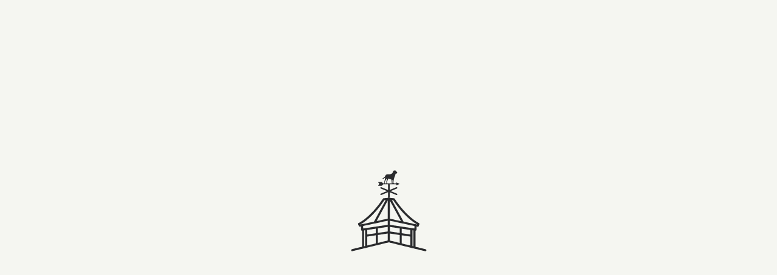

--- FILE ---
content_type: text/html; charset=UTF-8
request_url: https://heirloom-donuts.com/sitemap/
body_size: 77093
content:
<!DOCTYPE html>
<html lang="en-US">
<head><meta charset="UTF-8" /><script>if(navigator.userAgent.match(/MSIE|Internet Explorer/i)||navigator.userAgent.match(/Trident\/7\..*?rv:11/i)){var href=document.location.href;if(!href.match(/[?&]nowprocket/)){if(href.indexOf("?")==-1){if(href.indexOf("#")==-1){document.location.href=href+"?nowprocket=1"}else{document.location.href=href.replace("#","?nowprocket=1#")}}else{if(href.indexOf("#")==-1){document.location.href=href+"&nowprocket=1"}else{document.location.href=href.replace("#","&nowprocket=1#")}}}}</script><script>(()=>{class RocketLazyLoadScripts{constructor(){this.v="2.0.4",this.userEvents=["keydown","keyup","mousedown","mouseup","mousemove","mouseover","mouseout","touchmove","touchstart","touchend","touchcancel","wheel","click","dblclick","input"],this.attributeEvents=["onblur","onclick","oncontextmenu","ondblclick","onfocus","onmousedown","onmouseenter","onmouseleave","onmousemove","onmouseout","onmouseover","onmouseup","onmousewheel","onscroll","onsubmit"]}async t(){this.i(),this.o(),/iP(ad|hone)/.test(navigator.userAgent)&&this.h(),this.u(),this.l(this),this.m(),this.k(this),this.p(this),this._(),await Promise.all([this.R(),this.L()]),this.lastBreath=Date.now(),this.S(this),this.P(),this.D(),this.O(),this.M(),await this.C(this.delayedScripts.normal),await this.C(this.delayedScripts.defer),await this.C(this.delayedScripts.async),await this.T(),await this.F(),await this.j(),await this.A(),window.dispatchEvent(new Event("rocket-allScriptsLoaded")),this.everythingLoaded=!0,this.lastTouchEnd&&await new Promise(t=>setTimeout(t,500-Date.now()+this.lastTouchEnd)),this.I(),this.H(),this.U(),this.W()}i(){this.CSPIssue=sessionStorage.getItem("rocketCSPIssue"),document.addEventListener("securitypolicyviolation",t=>{this.CSPIssue||"script-src-elem"!==t.violatedDirective||"data"!==t.blockedURI||(this.CSPIssue=!0,sessionStorage.setItem("rocketCSPIssue",!0))},{isRocket:!0})}o(){window.addEventListener("pageshow",t=>{this.persisted=t.persisted,this.realWindowLoadedFired=!0},{isRocket:!0}),window.addEventListener("pagehide",()=>{this.onFirstUserAction=null},{isRocket:!0})}h(){let t;function e(e){t=e}window.addEventListener("touchstart",e,{isRocket:!0}),window.addEventListener("touchend",function i(o){o.changedTouches[0]&&t.changedTouches[0]&&Math.abs(o.changedTouches[0].pageX-t.changedTouches[0].pageX)<10&&Math.abs(o.changedTouches[0].pageY-t.changedTouches[0].pageY)<10&&o.timeStamp-t.timeStamp<200&&(window.removeEventListener("touchstart",e,{isRocket:!0}),window.removeEventListener("touchend",i,{isRocket:!0}),"INPUT"===o.target.tagName&&"text"===o.target.type||(o.target.dispatchEvent(new TouchEvent("touchend",{target:o.target,bubbles:!0})),o.target.dispatchEvent(new MouseEvent("mouseover",{target:o.target,bubbles:!0})),o.target.dispatchEvent(new PointerEvent("click",{target:o.target,bubbles:!0,cancelable:!0,detail:1,clientX:o.changedTouches[0].clientX,clientY:o.changedTouches[0].clientY})),event.preventDefault()))},{isRocket:!0})}q(t){this.userActionTriggered||("mousemove"!==t.type||this.firstMousemoveIgnored?"keyup"===t.type||"mouseover"===t.type||"mouseout"===t.type||(this.userActionTriggered=!0,this.onFirstUserAction&&this.onFirstUserAction()):this.firstMousemoveIgnored=!0),"click"===t.type&&t.preventDefault(),t.stopPropagation(),t.stopImmediatePropagation(),"touchstart"===this.lastEvent&&"touchend"===t.type&&(this.lastTouchEnd=Date.now()),"click"===t.type&&(this.lastTouchEnd=0),this.lastEvent=t.type,t.composedPath&&t.composedPath()[0].getRootNode()instanceof ShadowRoot&&(t.rocketTarget=t.composedPath()[0]),this.savedUserEvents.push(t)}u(){this.savedUserEvents=[],this.userEventHandler=this.q.bind(this),this.userEvents.forEach(t=>window.addEventListener(t,this.userEventHandler,{passive:!1,isRocket:!0})),document.addEventListener("visibilitychange",this.userEventHandler,{isRocket:!0})}U(){this.userEvents.forEach(t=>window.removeEventListener(t,this.userEventHandler,{passive:!1,isRocket:!0})),document.removeEventListener("visibilitychange",this.userEventHandler,{isRocket:!0}),this.savedUserEvents.forEach(t=>{(t.rocketTarget||t.target).dispatchEvent(new window[t.constructor.name](t.type,t))})}m(){const t="return false",e=Array.from(this.attributeEvents,t=>"data-rocket-"+t),i="["+this.attributeEvents.join("],[")+"]",o="[data-rocket-"+this.attributeEvents.join("],[data-rocket-")+"]",s=(e,i,o)=>{o&&o!==t&&(e.setAttribute("data-rocket-"+i,o),e["rocket"+i]=new Function("event",o),e.setAttribute(i,t))};new MutationObserver(t=>{for(const n of t)"attributes"===n.type&&(n.attributeName.startsWith("data-rocket-")||this.everythingLoaded?n.attributeName.startsWith("data-rocket-")&&this.everythingLoaded&&this.N(n.target,n.attributeName.substring(12)):s(n.target,n.attributeName,n.target.getAttribute(n.attributeName))),"childList"===n.type&&n.addedNodes.forEach(t=>{if(t.nodeType===Node.ELEMENT_NODE)if(this.everythingLoaded)for(const i of[t,...t.querySelectorAll(o)])for(const t of i.getAttributeNames())e.includes(t)&&this.N(i,t.substring(12));else for(const e of[t,...t.querySelectorAll(i)])for(const t of e.getAttributeNames())this.attributeEvents.includes(t)&&s(e,t,e.getAttribute(t))})}).observe(document,{subtree:!0,childList:!0,attributeFilter:[...this.attributeEvents,...e]})}I(){this.attributeEvents.forEach(t=>{document.querySelectorAll("[data-rocket-"+t+"]").forEach(e=>{this.N(e,t)})})}N(t,e){const i=t.getAttribute("data-rocket-"+e);i&&(t.setAttribute(e,i),t.removeAttribute("data-rocket-"+e))}k(t){Object.defineProperty(HTMLElement.prototype,"onclick",{get(){return this.rocketonclick||null},set(e){this.rocketonclick=e,this.setAttribute(t.everythingLoaded?"onclick":"data-rocket-onclick","this.rocketonclick(event)")}})}S(t){function e(e,i){let o=e[i];e[i]=null,Object.defineProperty(e,i,{get:()=>o,set(s){t.everythingLoaded?o=s:e["rocket"+i]=o=s}})}e(document,"onreadystatechange"),e(window,"onload"),e(window,"onpageshow");try{Object.defineProperty(document,"readyState",{get:()=>t.rocketReadyState,set(e){t.rocketReadyState=e},configurable:!0}),document.readyState="loading"}catch(t){console.log("WPRocket DJE readyState conflict, bypassing")}}l(t){this.originalAddEventListener=EventTarget.prototype.addEventListener,this.originalRemoveEventListener=EventTarget.prototype.removeEventListener,this.savedEventListeners=[],EventTarget.prototype.addEventListener=function(e,i,o){o&&o.isRocket||!t.B(e,this)&&!t.userEvents.includes(e)||t.B(e,this)&&!t.userActionTriggered||e.startsWith("rocket-")||t.everythingLoaded?t.originalAddEventListener.call(this,e,i,o):(t.savedEventListeners.push({target:this,remove:!1,type:e,func:i,options:o}),"mouseenter"!==e&&"mouseleave"!==e||t.originalAddEventListener.call(this,e,t.savedUserEvents.push,o))},EventTarget.prototype.removeEventListener=function(e,i,o){o&&o.isRocket||!t.B(e,this)&&!t.userEvents.includes(e)||t.B(e,this)&&!t.userActionTriggered||e.startsWith("rocket-")||t.everythingLoaded?t.originalRemoveEventListener.call(this,e,i,o):t.savedEventListeners.push({target:this,remove:!0,type:e,func:i,options:o})}}J(t,e){this.savedEventListeners=this.savedEventListeners.filter(i=>{let o=i.type,s=i.target||window;return e!==o||t!==s||(this.B(o,s)&&(i.type="rocket-"+o),this.$(i),!1)})}H(){EventTarget.prototype.addEventListener=this.originalAddEventListener,EventTarget.prototype.removeEventListener=this.originalRemoveEventListener,this.savedEventListeners.forEach(t=>this.$(t))}$(t){t.remove?this.originalRemoveEventListener.call(t.target,t.type,t.func,t.options):this.originalAddEventListener.call(t.target,t.type,t.func,t.options)}p(t){let e;function i(e){return t.everythingLoaded?e:e.split(" ").map(t=>"load"===t||t.startsWith("load.")?"rocket-jquery-load":t).join(" ")}function o(o){function s(e){const s=o.fn[e];o.fn[e]=o.fn.init.prototype[e]=function(){return this[0]===window&&t.userActionTriggered&&("string"==typeof arguments[0]||arguments[0]instanceof String?arguments[0]=i(arguments[0]):"object"==typeof arguments[0]&&Object.keys(arguments[0]).forEach(t=>{const e=arguments[0][t];delete arguments[0][t],arguments[0][i(t)]=e})),s.apply(this,arguments),this}}if(o&&o.fn&&!t.allJQueries.includes(o)){const e={DOMContentLoaded:[],"rocket-DOMContentLoaded":[]};for(const t in e)document.addEventListener(t,()=>{e[t].forEach(t=>t())},{isRocket:!0});o.fn.ready=o.fn.init.prototype.ready=function(i){function s(){parseInt(o.fn.jquery)>2?setTimeout(()=>i.bind(document)(o)):i.bind(document)(o)}return"function"==typeof i&&(t.realDomReadyFired?!t.userActionTriggered||t.fauxDomReadyFired?s():e["rocket-DOMContentLoaded"].push(s):e.DOMContentLoaded.push(s)),o([])},s("on"),s("one"),s("off"),t.allJQueries.push(o)}e=o}t.allJQueries=[],o(window.jQuery),Object.defineProperty(window,"jQuery",{get:()=>e,set(t){o(t)}})}P(){const t=new Map;document.write=document.writeln=function(e){const i=document.currentScript,o=document.createRange(),s=i.parentElement;let n=t.get(i);void 0===n&&(n=i.nextSibling,t.set(i,n));const c=document.createDocumentFragment();o.setStart(c,0),c.appendChild(o.createContextualFragment(e)),s.insertBefore(c,n)}}async R(){return new Promise(t=>{this.userActionTriggered?t():this.onFirstUserAction=t})}async L(){return new Promise(t=>{document.addEventListener("DOMContentLoaded",()=>{this.realDomReadyFired=!0,t()},{isRocket:!0})})}async j(){return this.realWindowLoadedFired?Promise.resolve():new Promise(t=>{window.addEventListener("load",t,{isRocket:!0})})}M(){this.pendingScripts=[];this.scriptsMutationObserver=new MutationObserver(t=>{for(const e of t)e.addedNodes.forEach(t=>{"SCRIPT"!==t.tagName||t.noModule||t.isWPRocket||this.pendingScripts.push({script:t,promise:new Promise(e=>{const i=()=>{const i=this.pendingScripts.findIndex(e=>e.script===t);i>=0&&this.pendingScripts.splice(i,1),e()};t.addEventListener("load",i,{isRocket:!0}),t.addEventListener("error",i,{isRocket:!0}),setTimeout(i,1e3)})})})}),this.scriptsMutationObserver.observe(document,{childList:!0,subtree:!0})}async F(){await this.X(),this.pendingScripts.length?(await this.pendingScripts[0].promise,await this.F()):this.scriptsMutationObserver.disconnect()}D(){this.delayedScripts={normal:[],async:[],defer:[]},document.querySelectorAll("script[type$=rocketlazyloadscript]").forEach(t=>{t.hasAttribute("data-rocket-src")?t.hasAttribute("async")&&!1!==t.async?this.delayedScripts.async.push(t):t.hasAttribute("defer")&&!1!==t.defer||"module"===t.getAttribute("data-rocket-type")?this.delayedScripts.defer.push(t):this.delayedScripts.normal.push(t):this.delayedScripts.normal.push(t)})}async _(){await this.L();let t=[];document.querySelectorAll("script[type$=rocketlazyloadscript][data-rocket-src]").forEach(e=>{let i=e.getAttribute("data-rocket-src");if(i&&!i.startsWith("data:")){i.startsWith("//")&&(i=location.protocol+i);try{const o=new URL(i).origin;o!==location.origin&&t.push({src:o,crossOrigin:e.crossOrigin||"module"===e.getAttribute("data-rocket-type")})}catch(t){}}}),t=[...new Map(t.map(t=>[JSON.stringify(t),t])).values()],this.Y(t,"preconnect")}async G(t){if(await this.K(),!0!==t.noModule||!("noModule"in HTMLScriptElement.prototype))return new Promise(e=>{let i;function o(){(i||t).setAttribute("data-rocket-status","executed"),e()}try{if(navigator.userAgent.includes("Firefox/")||""===navigator.vendor||this.CSPIssue)i=document.createElement("script"),[...t.attributes].forEach(t=>{let e=t.nodeName;"type"!==e&&("data-rocket-type"===e&&(e="type"),"data-rocket-src"===e&&(e="src"),i.setAttribute(e,t.nodeValue))}),t.text&&(i.text=t.text),t.nonce&&(i.nonce=t.nonce),i.hasAttribute("src")?(i.addEventListener("load",o,{isRocket:!0}),i.addEventListener("error",()=>{i.setAttribute("data-rocket-status","failed-network"),e()},{isRocket:!0}),setTimeout(()=>{i.isConnected||e()},1)):(i.text=t.text,o()),i.isWPRocket=!0,t.parentNode.replaceChild(i,t);else{const i=t.getAttribute("data-rocket-type"),s=t.getAttribute("data-rocket-src");i?(t.type=i,t.removeAttribute("data-rocket-type")):t.removeAttribute("type"),t.addEventListener("load",o,{isRocket:!0}),t.addEventListener("error",i=>{this.CSPIssue&&i.target.src.startsWith("data:")?(console.log("WPRocket: CSP fallback activated"),t.removeAttribute("src"),this.G(t).then(e)):(t.setAttribute("data-rocket-status","failed-network"),e())},{isRocket:!0}),s?(t.fetchPriority="high",t.removeAttribute("data-rocket-src"),t.src=s):t.src="data:text/javascript;base64,"+window.btoa(unescape(encodeURIComponent(t.text)))}}catch(i){t.setAttribute("data-rocket-status","failed-transform"),e()}});t.setAttribute("data-rocket-status","skipped")}async C(t){const e=t.shift();return e?(e.isConnected&&await this.G(e),this.C(t)):Promise.resolve()}O(){this.Y([...this.delayedScripts.normal,...this.delayedScripts.defer,...this.delayedScripts.async],"preload")}Y(t,e){this.trash=this.trash||[];let i=!0;var o=document.createDocumentFragment();t.forEach(t=>{const s=t.getAttribute&&t.getAttribute("data-rocket-src")||t.src;if(s&&!s.startsWith("data:")){const n=document.createElement("link");n.href=s,n.rel=e,"preconnect"!==e&&(n.as="script",n.fetchPriority=i?"high":"low"),t.getAttribute&&"module"===t.getAttribute("data-rocket-type")&&(n.crossOrigin=!0),t.crossOrigin&&(n.crossOrigin=t.crossOrigin),t.integrity&&(n.integrity=t.integrity),t.nonce&&(n.nonce=t.nonce),o.appendChild(n),this.trash.push(n),i=!1}}),document.head.appendChild(o)}W(){this.trash.forEach(t=>t.remove())}async T(){try{document.readyState="interactive"}catch(t){}this.fauxDomReadyFired=!0;try{await this.K(),this.J(document,"readystatechange"),document.dispatchEvent(new Event("rocket-readystatechange")),await this.K(),document.rocketonreadystatechange&&document.rocketonreadystatechange(),await this.K(),this.J(document,"DOMContentLoaded"),document.dispatchEvent(new Event("rocket-DOMContentLoaded")),await this.K(),this.J(window,"DOMContentLoaded"),window.dispatchEvent(new Event("rocket-DOMContentLoaded"))}catch(t){console.error(t)}}async A(){try{document.readyState="complete"}catch(t){}try{await this.K(),this.J(document,"readystatechange"),document.dispatchEvent(new Event("rocket-readystatechange")),await this.K(),document.rocketonreadystatechange&&document.rocketonreadystatechange(),await this.K(),this.J(window,"load"),window.dispatchEvent(new Event("rocket-load")),await this.K(),window.rocketonload&&window.rocketonload(),await this.K(),this.allJQueries.forEach(t=>t(window).trigger("rocket-jquery-load")),await this.K(),this.J(window,"pageshow");const t=new Event("rocket-pageshow");t.persisted=this.persisted,window.dispatchEvent(t),await this.K(),window.rocketonpageshow&&window.rocketonpageshow({persisted:this.persisted})}catch(t){console.error(t)}}async K(){Date.now()-this.lastBreath>45&&(await this.X(),this.lastBreath=Date.now())}async X(){return document.hidden?new Promise(t=>setTimeout(t)):new Promise(t=>requestAnimationFrame(t))}B(t,e){return e===document&&"readystatechange"===t||(e===document&&"DOMContentLoaded"===t||(e===window&&"DOMContentLoaded"===t||(e===window&&"load"===t||e===window&&"pageshow"===t)))}static run(){(new RocketLazyLoadScripts).t()}}RocketLazyLoadScripts.run()})();</script>
    

    <meta name="viewport" content="width=device-width, initial-scale=1.0, minimum-scale=1.0, maximum-scale=1.0" />
    <meta name="HandheldFriendly" content="true" />
    <meta name="format-detection" content="telephone=no" />
    <meta http-equiv="X-UA-Compatible" content="IE=edge,chrome=1" />

    <!-- Preloader styles -->
    <style></style>

    <link rel="apple-touch-icon" sizes="180x180" href="https://heirloom-donuts.com/wp-content/themes/heirloombakeshop/assets/theme/img/favicons/apple-touch-icon.png">
    <link rel="icon" type="image/png" sizes="32x32" href="https://heirloom-donuts.com/wp-content/themes/heirloombakeshop/assets/theme/img/favicons/favicon-32x32.png">
    <link rel="icon" type="image/png" sizes="16x16" href="https://heirloom-donuts.com/wp-content/themes/heirloombakeshop/assets/theme/img/favicons/favicon-16x16.png">
    <link rel="manifest" href="https://heirloom-donuts.com/wp-content/themes/heirloombakeshop/assets/theme/img/favicons/site.webmanifest">
    <meta name="theme-color" content="#424445">
    <link rel="preconnect" href="https://heirloom-donuts.com/wp-content/themes/heirloombakeshop/assets/theme/js/DonutsPreloader.json">
    <script data-minify="1" src="https://heirloom-donuts.com/wp-content/cache/min/1/@lottiefiles/lottie-player@latest/dist/lottie-player.js?ver=1768833456"></script>

    <link rel="preconnect" href="https://fonts.gstatic.com" crossorigin>

    <meta name='robots' content='index, follow, max-image-preview:large, max-snippet:-1, max-video-preview:-1' />

            <script data-no-defer="1" data-ezscrex="false" data-cfasync="false" data-pagespeed-no-defer data-cookieconsent="ignore">
                var ctPublicFunctions = {"_ajax_nonce":"2a0e4a0395","_rest_nonce":"35906e1b50","_ajax_url":"\/wp-admin\/admin-ajax.php","_rest_url":"https:\/\/heirloom-donuts.com\/wp-json\/","data__cookies_type":"none","data__ajax_type":"rest","data__bot_detector_enabled":"1","data__frontend_data_log_enabled":1,"cookiePrefix":"","wprocket_detected":true,"host_url":"heirloom-donuts.com","text__ee_click_to_select":"Click to select the whole data","text__ee_original_email":"The complete one is","text__ee_got_it":"Got it","text__ee_blocked":"Blocked","text__ee_cannot_connect":"Cannot connect","text__ee_cannot_decode":"Can not decode email. Unknown reason","text__ee_email_decoder":"CleanTalk email decoder","text__ee_wait_for_decoding":"The magic is on the way!","text__ee_decoding_process":"Please wait a few seconds while we decode the contact data."}
            </script>
        
            <script data-no-defer="1" data-ezscrex="false" data-cfasync="false" data-pagespeed-no-defer data-cookieconsent="ignore">
                var ctPublic = {"_ajax_nonce":"2a0e4a0395","settings__forms__check_internal":"1","settings__forms__check_external":"0","settings__forms__force_protection":0,"settings__forms__search_test":"1","settings__forms__wc_add_to_cart":"0","settings__data__bot_detector_enabled":"1","settings__sfw__anti_crawler":0,"blog_home":"https:\/\/heirloom-donuts.com\/","pixel__setting":"0","pixel__enabled":false,"pixel__url":null,"data__email_check_before_post":"1","data__email_check_exist_post":0,"data__cookies_type":"none","data__key_is_ok":true,"data__visible_fields_required":true,"wl_brandname":"Anti-Spam by CleanTalk","wl_brandname_short":"CleanTalk","ct_checkjs_key":"80d1f1f63a7284a837ec4153b98ae46230b75989979fa43c7e03ec71d6b9b90b","emailEncoderPassKey":"5bf5319c24157fd94e780df7cfb88b84","bot_detector_forms_excluded":"W10=","advancedCacheExists":true,"varnishCacheExists":false,"wc_ajax_add_to_cart":false}
            </script>
        
	<!-- This site is optimized with the Yoast SEO plugin v26.7 - https://yoast.com/wordpress/plugins/seo/ -->
	<title>Site Map - Heirloom Donuts</title>
<link data-rocket-prefetch href="https://fonts.googleapis.com" rel="dns-prefetch">
<link data-rocket-preload as="style" href="https://fonts.googleapis.com/css2?family=Raleway:ital,wght@0,300;0,400;0,500;0,600;0,700;1,300;1,400;1,500;1,600;1,700&#038;display=swap" rel="preload">
<link href="https://fonts.googleapis.com/css2?family=Raleway:ital,wght@0,300;0,400;0,500;0,600;0,700;1,300;1,400;1,500;1,600;1,700&#038;display=swap" media="print" onload="this.media=&#039;all&#039;" rel="stylesheet">
<style id="wpr-usedcss">.preloader{position:fixed;top:0;left:0;right:0;bottom:0;z-index:200000;background-color:#f5f6f1}.loader-lottie{position:absolute;top:50%;left:50%;transform:translate(-50%,-50%)}.hide-preloader{animation:.4s linear forwards displaynonetransition}@keyframes displaynonetransition{0%{opacity:1}100%{opacity:0}}@font-face{font-family:Raleway;font-style:normal;font-weight:300;font-display:swap;src:url(https://fonts.gstatic.com/s/raleway/v37/1Ptug8zYS_SKggPNyC0ITw.woff2) format('woff2');unicode-range:U+0000-00FF,U+0131,U+0152-0153,U+02BB-02BC,U+02C6,U+02DA,U+02DC,U+0304,U+0308,U+0329,U+2000-206F,U+20AC,U+2122,U+2191,U+2193,U+2212,U+2215,U+FEFF,U+FFFD}@font-face{font-family:Raleway;font-style:normal;font-weight:400;font-display:swap;src:url(https://fonts.gstatic.com/s/raleway/v37/1Ptug8zYS_SKggPNyC0ITw.woff2) format('woff2');unicode-range:U+0000-00FF,U+0131,U+0152-0153,U+02BB-02BC,U+02C6,U+02DA,U+02DC,U+0304,U+0308,U+0329,U+2000-206F,U+20AC,U+2122,U+2191,U+2193,U+2212,U+2215,U+FEFF,U+FFFD}@font-face{font-family:Raleway;font-style:normal;font-weight:500;font-display:swap;src:url(https://fonts.gstatic.com/s/raleway/v37/1Ptug8zYS_SKggPNyC0ITw.woff2) format('woff2');unicode-range:U+0000-00FF,U+0131,U+0152-0153,U+02BB-02BC,U+02C6,U+02DA,U+02DC,U+0304,U+0308,U+0329,U+2000-206F,U+20AC,U+2122,U+2191,U+2193,U+2212,U+2215,U+FEFF,U+FFFD}@font-face{font-family:Raleway;font-style:normal;font-weight:600;font-display:swap;src:url(https://fonts.gstatic.com/s/raleway/v37/1Ptug8zYS_SKggPNyC0ITw.woff2) format('woff2');unicode-range:U+0000-00FF,U+0131,U+0152-0153,U+02BB-02BC,U+02C6,U+02DA,U+02DC,U+0304,U+0308,U+0329,U+2000-206F,U+20AC,U+2122,U+2191,U+2193,U+2212,U+2215,U+FEFF,U+FFFD}@font-face{font-family:Raleway;font-style:normal;font-weight:700;font-display:swap;src:url(https://fonts.gstatic.com/s/raleway/v37/1Ptug8zYS_SKggPNyC0ITw.woff2) format('woff2');unicode-range:U+0000-00FF,U+0131,U+0152-0153,U+02BB-02BC,U+02C6,U+02DA,U+02DC,U+0304,U+0308,U+0329,U+2000-206F,U+20AC,U+2122,U+2191,U+2193,U+2212,U+2215,U+FEFF,U+FFFD}img:is([sizes=auto i],[sizes^="auto," i]){contain-intrinsic-size:3000px 1500px}img.emoji{display:inline!important;border:none!important;box-shadow:none!important;height:1em!important;width:1em!important;margin:0 .07em!important;vertical-align:-.1em!important;background:0 0!important;padding:0!important}:where(.wp-block-button__link){border-radius:9999px;box-shadow:none;padding:calc(.667em + 2px) calc(1.333em + 2px);text-decoration:none}:root :where(.wp-block-button .wp-block-button__link.is-style-outline),:root :where(.wp-block-button.is-style-outline>.wp-block-button__link){border:2px solid;padding:.667em 1.333em}:root :where(.wp-block-button .wp-block-button__link.is-style-outline:not(.has-text-color)),:root :where(.wp-block-button.is-style-outline>.wp-block-button__link:not(.has-text-color)){color:currentColor}:root :where(.wp-block-button .wp-block-button__link.is-style-outline:not(.has-background)),:root :where(.wp-block-button.is-style-outline>.wp-block-button__link:not(.has-background)){background-color:initial;background-image:none}:where(.wp-block-calendar table:not(.has-background) th){background:#ddd}:where(.wp-block-columns){margin-bottom:1.75em}:where(.wp-block-columns.has-background){padding:1.25em 2.375em}:where(.wp-block-post-comments input[type=submit]){border:none}:where(.wp-block-cover-image:not(.has-text-color)),:where(.wp-block-cover:not(.has-text-color)){color:#fff}:where(.wp-block-cover-image.is-light:not(.has-text-color)),:where(.wp-block-cover.is-light:not(.has-text-color)){color:#000}:root :where(.wp-block-cover h1:not(.has-text-color)),:root :where(.wp-block-cover h2:not(.has-text-color)),:root :where(.wp-block-cover h3:not(.has-text-color)),:root :where(.wp-block-cover h4:not(.has-text-color)),:root :where(.wp-block-cover h5:not(.has-text-color)),:root :where(.wp-block-cover h6:not(.has-text-color)),:root :where(.wp-block-cover p:not(.has-text-color)){color:inherit}:where(.wp-block-file){margin-bottom:1.5em}:where(.wp-block-file__button){border-radius:2em;display:inline-block;padding:.5em 1em}:where(.wp-block-file__button):is(a):active,:where(.wp-block-file__button):is(a):focus,:where(.wp-block-file__button):is(a):hover,:where(.wp-block-file__button):is(a):visited{box-shadow:none;color:#fff;opacity:.85;text-decoration:none}:where(.wp-block-group.wp-block-group-is-layout-constrained){position:relative}:root :where(.wp-block-image.is-style-rounded img,.wp-block-image .is-style-rounded img){border-radius:9999px}:where(.wp-block-latest-comments:not([style*=line-height] .wp-block-latest-comments__comment)){line-height:1.1}:where(.wp-block-latest-comments:not([style*=line-height] .wp-block-latest-comments__comment-excerpt p)){line-height:1.8}:root :where(.wp-block-latest-posts.is-grid){padding:0}:root :where(.wp-block-latest-posts.wp-block-latest-posts__list){padding-left:0}ol,ul{box-sizing:border-box}:root :where(.wp-block-list.has-background){padding:1.25em 2.375em}:where(.wp-block-navigation.has-background .wp-block-navigation-item a:not(.wp-element-button)),:where(.wp-block-navigation.has-background .wp-block-navigation-submenu a:not(.wp-element-button)){padding:.5em 1em}:where(.wp-block-navigation .wp-block-navigation__submenu-container .wp-block-navigation-item a:not(.wp-element-button)),:where(.wp-block-navigation .wp-block-navigation__submenu-container .wp-block-navigation-submenu a:not(.wp-element-button)),:where(.wp-block-navigation .wp-block-navigation__submenu-container .wp-block-navigation-submenu button.wp-block-navigation-item__content),:where(.wp-block-navigation .wp-block-navigation__submenu-container .wp-block-pages-list__item button.wp-block-navigation-item__content){padding:.5em 1em}:root :where(p.has-background){padding:1.25em 2.375em}:where(p.has-text-color:not(.has-link-color)) a{color:inherit}:where(.wp-block-post-comments-form) input:not([type=submit]),:where(.wp-block-post-comments-form) textarea{border:1px solid #949494;font-family:inherit;font-size:1em}:where(.wp-block-post-comments-form) input:where(:not([type=submit]):not([type=checkbox])),:where(.wp-block-post-comments-form) textarea{padding:calc(.667em + 2px)}:where(.wp-block-post-excerpt){box-sizing:border-box;margin-bottom:var(--wp--style--block-gap);margin-top:var(--wp--style--block-gap)}:where(.wp-block-preformatted.has-background){padding:1.25em 2.375em}:where(.wp-block-search__button){border:1px solid #ccc;padding:6px 10px}:where(.wp-block-search__input){font-family:inherit;font-size:inherit;font-style:inherit;font-weight:inherit;letter-spacing:inherit;line-height:inherit;text-transform:inherit}:where(.wp-block-search__button-inside .wp-block-search__inside-wrapper){border:1px solid #949494;box-sizing:border-box;padding:4px}:where(.wp-block-search__button-inside .wp-block-search__inside-wrapper) .wp-block-search__input{border:none;border-radius:0;padding:0 4px}:where(.wp-block-search__button-inside .wp-block-search__inside-wrapper) .wp-block-search__input:focus{outline:0}:where(.wp-block-search__button-inside .wp-block-search__inside-wrapper) :where(.wp-block-search__button){padding:4px 8px}:root :where(.wp-block-separator.is-style-dots){height:auto;line-height:1;text-align:center}:root :where(.wp-block-separator.is-style-dots):before{color:currentColor;content:"···";font-family:serif;font-size:1.5em;letter-spacing:2em;padding-left:2em}:root :where(.wp-block-site-logo.is-style-rounded){border-radius:9999px}:where(.wp-block-social-links:not(.is-style-logos-only)) .wp-social-link{background-color:#f0f0f0;color:#444}:where(.wp-block-social-links:not(.is-style-logos-only)) .wp-social-link-amazon{background-color:#f90;color:#fff}:where(.wp-block-social-links:not(.is-style-logos-only)) .wp-social-link-bandcamp{background-color:#1ea0c3;color:#fff}:where(.wp-block-social-links:not(.is-style-logos-only)) .wp-social-link-behance{background-color:#0757fe;color:#fff}:where(.wp-block-social-links:not(.is-style-logos-only)) .wp-social-link-bluesky{background-color:#0a7aff;color:#fff}:where(.wp-block-social-links:not(.is-style-logos-only)) .wp-social-link-codepen{background-color:#1e1f26;color:#fff}:where(.wp-block-social-links:not(.is-style-logos-only)) .wp-social-link-deviantart{background-color:#02e49b;color:#fff}:where(.wp-block-social-links:not(.is-style-logos-only)) .wp-social-link-discord{background-color:#5865f2;color:#fff}:where(.wp-block-social-links:not(.is-style-logos-only)) .wp-social-link-dribbble{background-color:#e94c89;color:#fff}:where(.wp-block-social-links:not(.is-style-logos-only)) .wp-social-link-dropbox{background-color:#4280ff;color:#fff}:where(.wp-block-social-links:not(.is-style-logos-only)) .wp-social-link-etsy{background-color:#f45800;color:#fff}:where(.wp-block-social-links:not(.is-style-logos-only)) .wp-social-link-facebook{background-color:#0866ff;color:#fff}:where(.wp-block-social-links:not(.is-style-logos-only)) .wp-social-link-fivehundredpx{background-color:#000;color:#fff}:where(.wp-block-social-links:not(.is-style-logos-only)) .wp-social-link-flickr{background-color:#0461dd;color:#fff}:where(.wp-block-social-links:not(.is-style-logos-only)) .wp-social-link-foursquare{background-color:#e65678;color:#fff}:where(.wp-block-social-links:not(.is-style-logos-only)) .wp-social-link-github{background-color:#24292d;color:#fff}:where(.wp-block-social-links:not(.is-style-logos-only)) .wp-social-link-goodreads{background-color:#eceadd;color:#382110}:where(.wp-block-social-links:not(.is-style-logos-only)) .wp-social-link-google{background-color:#ea4434;color:#fff}:where(.wp-block-social-links:not(.is-style-logos-only)) .wp-social-link-gravatar{background-color:#1d4fc4;color:#fff}:where(.wp-block-social-links:not(.is-style-logos-only)) .wp-social-link-instagram{background-color:#f00075;color:#fff}:where(.wp-block-social-links:not(.is-style-logos-only)) .wp-social-link-lastfm{background-color:#e21b24;color:#fff}:where(.wp-block-social-links:not(.is-style-logos-only)) .wp-social-link-linkedin{background-color:#0d66c2;color:#fff}:where(.wp-block-social-links:not(.is-style-logos-only)) .wp-social-link-mastodon{background-color:#3288d4;color:#fff}:where(.wp-block-social-links:not(.is-style-logos-only)) .wp-social-link-medium{background-color:#000;color:#fff}:where(.wp-block-social-links:not(.is-style-logos-only)) .wp-social-link-meetup{background-color:#f6405f;color:#fff}:where(.wp-block-social-links:not(.is-style-logos-only)) .wp-social-link-patreon{background-color:#000;color:#fff}:where(.wp-block-social-links:not(.is-style-logos-only)) .wp-social-link-pinterest{background-color:#e60122;color:#fff}:where(.wp-block-social-links:not(.is-style-logos-only)) .wp-social-link-pocket{background-color:#ef4155;color:#fff}:where(.wp-block-social-links:not(.is-style-logos-only)) .wp-social-link-reddit{background-color:#ff4500;color:#fff}:where(.wp-block-social-links:not(.is-style-logos-only)) .wp-social-link-skype{background-color:#0478d7;color:#fff}:where(.wp-block-social-links:not(.is-style-logos-only)) .wp-social-link-snapchat{background-color:#fefc00;color:#fff;stroke:#000}:where(.wp-block-social-links:not(.is-style-logos-only)) .wp-social-link-soundcloud{background-color:#ff5600;color:#fff}:where(.wp-block-social-links:not(.is-style-logos-only)) .wp-social-link-spotify{background-color:#1bd760;color:#fff}:where(.wp-block-social-links:not(.is-style-logos-only)) .wp-social-link-telegram{background-color:#2aabee;color:#fff}:where(.wp-block-social-links:not(.is-style-logos-only)) .wp-social-link-threads{background-color:#000;color:#fff}:where(.wp-block-social-links:not(.is-style-logos-only)) .wp-social-link-tiktok{background-color:#000;color:#fff}:where(.wp-block-social-links:not(.is-style-logos-only)) .wp-social-link-tumblr{background-color:#011835;color:#fff}:where(.wp-block-social-links:not(.is-style-logos-only)) .wp-social-link-twitch{background-color:#6440a4;color:#fff}:where(.wp-block-social-links:not(.is-style-logos-only)) .wp-social-link-twitter{background-color:#1da1f2;color:#fff}:where(.wp-block-social-links:not(.is-style-logos-only)) .wp-social-link-vimeo{background-color:#1eb7ea;color:#fff}:where(.wp-block-social-links:not(.is-style-logos-only)) .wp-social-link-vk{background-color:#4680c2;color:#fff}:where(.wp-block-social-links:not(.is-style-logos-only)) .wp-social-link-wordpress{background-color:#3499cd;color:#fff}:where(.wp-block-social-links:not(.is-style-logos-only)) .wp-social-link-whatsapp{background-color:#25d366;color:#fff}:where(.wp-block-social-links:not(.is-style-logos-only)) .wp-social-link-x{background-color:#000;color:#fff}:where(.wp-block-social-links:not(.is-style-logos-only)) .wp-social-link-yelp{background-color:#d32422;color:#fff}:where(.wp-block-social-links:not(.is-style-logos-only)) .wp-social-link-youtube{background-color:red;color:#fff}:where(.wp-block-social-links.is-style-logos-only) .wp-social-link{background:0 0}:where(.wp-block-social-links.is-style-logos-only) .wp-social-link svg{height:1.25em;width:1.25em}:where(.wp-block-social-links.is-style-logos-only) .wp-social-link-amazon{color:#f90}:where(.wp-block-social-links.is-style-logos-only) .wp-social-link-bandcamp{color:#1ea0c3}:where(.wp-block-social-links.is-style-logos-only) .wp-social-link-behance{color:#0757fe}:where(.wp-block-social-links.is-style-logos-only) .wp-social-link-bluesky{color:#0a7aff}:where(.wp-block-social-links.is-style-logos-only) .wp-social-link-codepen{color:#1e1f26}:where(.wp-block-social-links.is-style-logos-only) .wp-social-link-deviantart{color:#02e49b}:where(.wp-block-social-links.is-style-logos-only) .wp-social-link-discord{color:#5865f2}:where(.wp-block-social-links.is-style-logos-only) .wp-social-link-dribbble{color:#e94c89}:where(.wp-block-social-links.is-style-logos-only) .wp-social-link-dropbox{color:#4280ff}:where(.wp-block-social-links.is-style-logos-only) .wp-social-link-etsy{color:#f45800}:where(.wp-block-social-links.is-style-logos-only) .wp-social-link-facebook{color:#0866ff}:where(.wp-block-social-links.is-style-logos-only) .wp-social-link-fivehundredpx{color:#000}:where(.wp-block-social-links.is-style-logos-only) .wp-social-link-flickr{color:#0461dd}:where(.wp-block-social-links.is-style-logos-only) .wp-social-link-foursquare{color:#e65678}:where(.wp-block-social-links.is-style-logos-only) .wp-social-link-github{color:#24292d}:where(.wp-block-social-links.is-style-logos-only) .wp-social-link-goodreads{color:#382110}:where(.wp-block-social-links.is-style-logos-only) .wp-social-link-google{color:#ea4434}:where(.wp-block-social-links.is-style-logos-only) .wp-social-link-gravatar{color:#1d4fc4}:where(.wp-block-social-links.is-style-logos-only) .wp-social-link-instagram{color:#f00075}:where(.wp-block-social-links.is-style-logos-only) .wp-social-link-lastfm{color:#e21b24}:where(.wp-block-social-links.is-style-logos-only) .wp-social-link-linkedin{color:#0d66c2}:where(.wp-block-social-links.is-style-logos-only) .wp-social-link-mastodon{color:#3288d4}:where(.wp-block-social-links.is-style-logos-only) .wp-social-link-medium{color:#000}:where(.wp-block-social-links.is-style-logos-only) .wp-social-link-meetup{color:#f6405f}:where(.wp-block-social-links.is-style-logos-only) .wp-social-link-patreon{color:#000}:where(.wp-block-social-links.is-style-logos-only) .wp-social-link-pinterest{color:#e60122}:where(.wp-block-social-links.is-style-logos-only) .wp-social-link-pocket{color:#ef4155}:where(.wp-block-social-links.is-style-logos-only) .wp-social-link-reddit{color:#ff4500}:where(.wp-block-social-links.is-style-logos-only) .wp-social-link-skype{color:#0478d7}:where(.wp-block-social-links.is-style-logos-only) .wp-social-link-snapchat{color:#fff;stroke:#000}:where(.wp-block-social-links.is-style-logos-only) .wp-social-link-soundcloud{color:#ff5600}:where(.wp-block-social-links.is-style-logos-only) .wp-social-link-spotify{color:#1bd760}:where(.wp-block-social-links.is-style-logos-only) .wp-social-link-telegram{color:#2aabee}:where(.wp-block-social-links.is-style-logos-only) .wp-social-link-threads{color:#000}:where(.wp-block-social-links.is-style-logos-only) .wp-social-link-tiktok{color:#000}:where(.wp-block-social-links.is-style-logos-only) .wp-social-link-tumblr{color:#011835}:where(.wp-block-social-links.is-style-logos-only) .wp-social-link-twitch{color:#6440a4}:where(.wp-block-social-links.is-style-logos-only) .wp-social-link-twitter{color:#1da1f2}:where(.wp-block-social-links.is-style-logos-only) .wp-social-link-vimeo{color:#1eb7ea}:where(.wp-block-social-links.is-style-logos-only) .wp-social-link-vk{color:#4680c2}:where(.wp-block-social-links.is-style-logos-only) .wp-social-link-whatsapp{color:#25d366}:where(.wp-block-social-links.is-style-logos-only) .wp-social-link-wordpress{color:#3499cd}:where(.wp-block-social-links.is-style-logos-only) .wp-social-link-x{color:#000}:where(.wp-block-social-links.is-style-logos-only) .wp-social-link-yelp{color:#d32422}:where(.wp-block-social-links.is-style-logos-only) .wp-social-link-youtube{color:red}:root :where(.wp-block-social-links .wp-social-link a){padding:.25em}:root :where(.wp-block-social-links.is-style-logos-only .wp-social-link a){padding:0}:root :where(.wp-block-social-links.is-style-pill-shape .wp-social-link a){padding-left:.6666666667em;padding-right:.6666666667em}:root :where(.wp-block-tag-cloud.is-style-outline){display:flex;flex-wrap:wrap;gap:1ch}:root :where(.wp-block-tag-cloud.is-style-outline a){border:1px solid;font-size:unset!important;margin-right:0;padding:1ch 2ch;text-decoration:none!important}:root :where(.wp-block-table-of-contents){box-sizing:border-box}:where(.wp-block-term-description){box-sizing:border-box;margin-bottom:var(--wp--style--block-gap);margin-top:var(--wp--style--block-gap)}:where(pre.wp-block-verse){font-family:inherit}:root{--wp--preset--font-size--normal:16px;--wp--preset--font-size--huge:42px}html :where(.has-border-color){border-style:solid}html :where([style*=border-top-color]){border-top-style:solid}html :where([style*=border-right-color]){border-right-style:solid}html :where([style*=border-bottom-color]){border-bottom-style:solid}html :where([style*=border-left-color]){border-left-style:solid}html :where([style*=border-width]){border-style:solid}html :where([style*=border-top-width]){border-top-style:solid}html :where([style*=border-right-width]){border-right-style:solid}html :where([style*=border-bottom-width]){border-bottom-style:solid}html :where([style*=border-left-width]){border-left-style:solid}html :where(img[class*=wp-image-]){height:auto;max-width:100%}:where(figure){margin:0 0 1em}html :where(.is-position-sticky){--wp-admin--admin-bar--position-offset:var(--wp-admin--admin-bar--height,0px)}:root{--wp--preset--aspect-ratio--square:1;--wp--preset--aspect-ratio--4-3:4/3;--wp--preset--aspect-ratio--3-4:3/4;--wp--preset--aspect-ratio--3-2:3/2;--wp--preset--aspect-ratio--2-3:2/3;--wp--preset--aspect-ratio--16-9:16/9;--wp--preset--aspect-ratio--9-16:9/16;--wp--preset--color--black:#000000;--wp--preset--color--cyan-bluish-gray:#abb8c3;--wp--preset--color--white:#ffffff;--wp--preset--color--pale-pink:#f78da7;--wp--preset--color--vivid-red:#cf2e2e;--wp--preset--color--luminous-vivid-orange:#ff6900;--wp--preset--color--luminous-vivid-amber:#fcb900;--wp--preset--color--light-green-cyan:#7bdcb5;--wp--preset--color--vivid-green-cyan:#00d084;--wp--preset--color--pale-cyan-blue:#8ed1fc;--wp--preset--color--vivid-cyan-blue:#0693e3;--wp--preset--color--vivid-purple:#9b51e0;--wp--preset--gradient--vivid-cyan-blue-to-vivid-purple:linear-gradient(135deg,rgba(6, 147, 227, 1) 0%,rgb(155, 81, 224) 100%);--wp--preset--gradient--light-green-cyan-to-vivid-green-cyan:linear-gradient(135deg,rgb(122, 220, 180) 0%,rgb(0, 208, 130) 100%);--wp--preset--gradient--luminous-vivid-amber-to-luminous-vivid-orange:linear-gradient(135deg,rgba(252, 185, 0, 1) 0%,rgba(255, 105, 0, 1) 100%);--wp--preset--gradient--luminous-vivid-orange-to-vivid-red:linear-gradient(135deg,rgba(255, 105, 0, 1) 0%,rgb(207, 46, 46) 100%);--wp--preset--gradient--very-light-gray-to-cyan-bluish-gray:linear-gradient(135deg,rgb(238, 238, 238) 0%,rgb(169, 184, 195) 100%);--wp--preset--gradient--cool-to-warm-spectrum:linear-gradient(135deg,rgb(74, 234, 220) 0%,rgb(151, 120, 209) 20%,rgb(207, 42, 186) 40%,rgb(238, 44, 130) 60%,rgb(251, 105, 98) 80%,rgb(254, 248, 76) 100%);--wp--preset--gradient--blush-light-purple:linear-gradient(135deg,rgb(255, 206, 236) 0%,rgb(152, 150, 240) 100%);--wp--preset--gradient--blush-bordeaux:linear-gradient(135deg,rgb(254, 205, 165) 0%,rgb(254, 45, 45) 50%,rgb(107, 0, 62) 100%);--wp--preset--gradient--luminous-dusk:linear-gradient(135deg,rgb(255, 203, 112) 0%,rgb(199, 81, 192) 50%,rgb(65, 88, 208) 100%);--wp--preset--gradient--pale-ocean:linear-gradient(135deg,rgb(255, 245, 203) 0%,rgb(182, 227, 212) 50%,rgb(51, 167, 181) 100%);--wp--preset--gradient--electric-grass:linear-gradient(135deg,rgb(202, 248, 128) 0%,rgb(113, 206, 126) 100%);--wp--preset--gradient--midnight:linear-gradient(135deg,rgb(2, 3, 129) 0%,rgb(40, 116, 252) 100%);--wp--preset--font-size--small:13px;--wp--preset--font-size--medium:20px;--wp--preset--font-size--large:36px;--wp--preset--font-size--x-large:42px;--wp--preset--spacing--20:0.44rem;--wp--preset--spacing--30:0.67rem;--wp--preset--spacing--40:1rem;--wp--preset--spacing--50:1.5rem;--wp--preset--spacing--60:2.25rem;--wp--preset--spacing--70:3.38rem;--wp--preset--spacing--80:5.06rem;--wp--preset--shadow--natural:6px 6px 9px rgba(0, 0, 0, .2);--wp--preset--shadow--deep:12px 12px 50px rgba(0, 0, 0, .4);--wp--preset--shadow--sharp:6px 6px 0px rgba(0, 0, 0, .2);--wp--preset--shadow--outlined:6px 6px 0px -3px rgba(255, 255, 255, 1),6px 6px rgba(0, 0, 0, 1);--wp--preset--shadow--crisp:6px 6px 0px rgba(0, 0, 0, 1)}:where(.is-layout-flex){gap:.5em}:where(.is-layout-grid){gap:.5em}:where(.wp-block-post-template.is-layout-flex){gap:1.25em}:where(.wp-block-post-template.is-layout-grid){gap:1.25em}:where(.wp-block-columns.is-layout-flex){gap:2em}:where(.wp-block-columns.is-layout-grid){gap:2em}:root :where(.wp-block-pullquote){font-size:1.5em;line-height:1.6}input[class*=apbct].apbct_special_field{display:none!important}.apbct-tooltip{display:none;position:inherit;margin-top:5px;left:5px;background:#d3d3d3;border-radius:5px;opacity:.9}.apbct-popup-fade:before{content:'';background:#000;position:fixed;left:0;top:0;width:100%;height:100%;opacity:.7;z-index:9999}.apbct-popup{position:fixed;top:20%;left:50%;padding:20px;width:360px;margin-left:-200px;background:#fff;border:1px solid;border-radius:4px;z-index:99999;opacity:1}.apbct-check_email_exist-bad_email,.apbct-check_email_exist-good_email,.apbct-check_email_exist-load{z-index:9999;margin:0 6px;transition:none!important;background-size:contain;background-repeat:no-repeat;background-position-x:right;background-position-y:center;cursor:pointer}.apbct-check_email_exist-load{background-size:contain;background-image:url(https://heirloom-donuts.com/wp-content/plugins/cleantalk-spam-protect/css/images/checking_email.gif)}.apbct-check_email_exist-block{position:fixed;display:block}.apbct-check_email_exist-good_email{background-image:url(https://heirloom-donuts.com/wp-content/plugins/cleantalk-spam-protect/css/images/good_email.svg)}.apbct-check_email_exist-bad_email{background-image:url(https://heirloom-donuts.com/wp-content/plugins/cleantalk-spam-protect/css/images/bad_email.svg)}.apbct-check_email_exist-popup_description{display:none;position:fixed;padding:2px;border:1px solid #e5e8ed;border-radius:16px 16px 0;background:#fff;background-position-x:right;font-size:14px;text-align:center;transition:all 1s ease-out}@media screen and (max-width:782px){.apbct-check_email_exist-popup_description{width:100%}}.ct-encoded-form-forbidden{display:block;border:1px solid red;padding:10px;background:#fdd;color:red;font-weight:700}.apbct_dog_one,.apbct_dog_three,.apbct_dog_two{animation-duration:1.5s;animation-iteration-count:infinite;animation-name:apbct_dog}.apbct-email-encoder-popup{width:30vw;min-width:400px;font-size:16px}.apbct-email-encoder--popup-header{font-size:16px;color:#333}.apbct-email-encoder-elements_center{display:flex;flex-direction:column;justify-content:center;align-items:center;font-size:16px!important;color:#000!important}.top-margin-long{margin-top:5px}.apbct-tooltip{display:none}.apbct-email-encoder-select-whole-email{-webkit-user-select:all;user-select:all}.apbct-email-encoder-got-it-button{all:unset;margin-top:10px;padding:5px 10px;border-radius:5px;background-color:#333;color:#fff;cursor:pointer;transition:background-color .3s}.apbct-ee-animation-wrapper{display:flex;height:60px;justify-content:center;font-size:16px;align-items:center}.apbct_dog{margin:0 5px;color:transparent;text-shadow:0 0 2px #aaa}.apbct_dog_one{animation-delay:0s}.apbct_dog_two{animation-delay:.5s}.apbct_dog_three{animation-delay:1s}@keyframes apbct_dog{0%,100%,75%{scale:100%;color:transparent;text-shadow:0 0 2px #aaa}25%{scale:200%;color:unset;text-shadow:unset}}@media screen and (max-width:782px){.apbct-email-encoder-popup{width:20vw;min-width:200px;font-size:16px;top:20%;left:75%}.apbct-email-encoder-elements_center{flex-direction:column!important;text-align:center}}html{font-family:sans-serif;-ms-text-size-adjust:100%;-webkit-text-size-adjust:100%}body{margin:0}article,details,footer,header,main,menu,nav,section{display:block}canvas,progress,video{display:inline-block;vertical-align:baseline}[hidden],template{display:none}a{background-color:transparent}a:active,a:hover{outline:0}strong{font-weight:700}small{font-size:80%}img{border:0}svg:not(:root){overflow:hidden}hr{-moz-box-sizing:content-box;box-sizing:content-box;height:0}code{font-family:monospace,monospace;font-size:1em}button,input,optgroup,select,textarea{color:inherit;font:inherit;margin:0}button{overflow:visible}button,select{text-transform:none}button,html input[type=button],input[type=reset],input[type=submit]{-webkit-appearance:button;cursor:pointer}button[disabled],html input[disabled]{cursor:default}button::-moz-focus-inner,input::-moz-focus-inner{border:0;padding:0}input{line-height:normal}input[type=checkbox],input[type=radio]{box-sizing:border-box;padding:0}input[type=number]::-webkit-inner-spin-button,input[type=number]::-webkit-outer-spin-button{height:auto}input[type=search]{-webkit-appearance:textfield;-moz-box-sizing:content-box;-webkit-box-sizing:content-box;box-sizing:content-box}input[type=search]::-webkit-search-cancel-button,input[type=search]::-webkit-search-decoration{-webkit-appearance:none}fieldset{border:solid silver;margin:0 2px;padding:.35em .625em .75em}legend{border:0;padding:0}textarea{overflow:auto}optgroup{font-weight:700}table{border-collapse:collapse;border-spacing:0}th{padding:0}*,:after,:before{-webkit-box-sizing:border-box;-moz-box-sizing:border-box;box-sizing:border-box}@font-face{font-family:'Libre Baskerville';src:local("LibreBaskerville Regular"),local("LibreBaskerville-Regular"),url("https://heirloom-donuts.com/wp-content/themes/heirloombakeshop/assets/theme/fonts/LibreBaskerville/LibreBaskerville-Regular.woff2") format("woff2"),url("https://heirloom-donuts.com/wp-content/themes/heirloombakeshop/assets/theme/fonts/LibreBaskerville/LibreBaskerville-Regular.woff") format("woff");font-weight:400;font-style:normal;font-display:swap}@font-face{font-family:'Fairwater Script';src:local("FairwaterScriptBold"),local("FairwaterScript-Bold"),url("https://heirloom-donuts.com/wp-content/themes/heirloombakeshop/assets/theme/fonts/FairwaterScript/FairwaterScriptBold.woff2") format("woff2"),url("https://heirloom-donuts.com/wp-content/themes/heirloombakeshop/assets/theme/fonts/FairwaterScript/FairwaterScriptBold.woff") format("woff");font-weight:400;font-style:normal;font-display:swap}.container{width:100%;padding-right:1.6rem;padding-left:1.6rem;margin-right:auto;margin-left:auto}@media (min-width:576px){.container{max-width:56rem}}@media (min-width:768px){.container{max-width:70.8rem;padding-right:1rem;padding-left:1rem}}@media (min-width:1025px){.container{max-width:100rem}}@media (min-width:1280px){.container{max-width:150rem}}@media (min-width:1440px){.container{max-width:168.75rem}}@media (min-width:1720px){.container{max-width:170rem}}.row{display:-webkit-box;display:-ms-flexbox;display:flex;-ms-flex-wrap:wrap;flex-wrap:wrap;margin-right:-1rem;margin-left:-1rem}.col-12,.col-md-6{position:relative;width:100%;min-height:.1rem;padding-right:1rem;padding-left:1rem}.col-12{-webkit-box-flex:0;-ms-flex:0 0 100%;flex:0 0 100%;max-width:100%}.d-none{display:none!important}*,::after,::before{-webkit-tap-highlight-color:transparent;outline:0}:focus{outline:0!important}html{font-size:10px!important}@media (max-width:1719.5px){html{font-size:8px!important}}@media (max-width:1439.5px){html{font-size:8px!important}}@media (max-width:1279.5px){html{font-size:10px!important}}body{min-width:36rem;background-color:#f5f6f1;color:#000;font-family:Raleway,Arial,sans-serif;font-size:1.8rem;line-height:1.5;letter-spacing:.01em;transition:color .3s ease-in-out,background-color .3s ease-in-out}body.scroll-off{overflow:hidden}@media (max-width:1279.5px){body{line-height:1.33}}@media (max-width:767.5px){body{font-size:1.6rem;line-height:1.38}}html #wpadminbar{z-index:999!important}@media screen and (max-width:600px){html :where(.is-position-sticky){--wp-admin--admin-bar--position-offset:0px}html #wpadminbar{position:fixed!important}}.no-scroll{overflow:hidden!important}a{text-decoration:underline;text-decoration-color:transparent;color:#000;transition:color ease-in-out .3s,background-color ease-in-out .3s,border-color ease-in-out .3s,opacity ease-in-out .3s,visibility ease-in-out .3s,box-shadow ease-in-out .3s,transform ease-in-out .3s,text-decoration-color ease-in-out .3s}a:focus,a:hover{text-decoration-color:#000000}h2{margin-top:0;margin-bottom:0;font-size:inherit;font-family:inherit;line-height:inherit;font-weight:inherit;word-break:inherit;white-space:inherit;text-overflow:inherit;overflow:inherit;-webkit-margin-before:0;-webkit-margin-after:0;-webkit-margin-start:0px;-webkit-margin-end:0}picture{display:inline-block;line-height:0}img{width:auto;height:auto;max-width:100%}img[src='']{display:none}video[src='']{display:none}svg{pointer-events:none}p:empty{display:none}.main-wrapper{overflow:hidden;padding-top:10.5rem}@media (max-width:1279.5px){.main-wrapper{padding-top:8.4rem}}@media (max-width:767.5px){.main-wrapper{padding-top:6.4rem}}.list--unstyled{list-style:none;margin-top:0;margin-bottom:0;padding:0}.icon-wrap,.svg-icon{display:block;line-height:0}.icon-wrap svg,.svg-icon svg{display:block;width:100%;height:auto;pointer-events:none}.icon-wrap svg g,.svg-icon svg g{opacity:1}.icon-wrap svg path[fill],.svg-icon svg path[fill]{fill:currentColor;fill-opacity:1}.icon-wrap svg path[stroke],.svg-icon svg path[stroke]{stroke:currentColor;stroke-opacity:1}.section{position:relative;overflow:hidden}.section-title{font-family:'Libre Baskerville',Georgia,"Times New Roman",Times,serif;font-weight:400;line-height:1.25;color:#000;text-transform:capitalize}.text-content{font-size:2.4rem;line-height:1.66}.text-content ol,.text-content p,.text-content ul{margin-bottom:1.6rem;margin-top:0!important}.text-content ol ol,.text-content ol ul,.text-content ul ol,.text-content ul ul{padding-top:.5rem;padding-left:1.6rem}.text-content ol li+li,.text-content ul li+li{margin-top:1rem}.text-content ol,.text-content ul{display:block;column-gap:2rem;text-align:left}.text-content ol{margin-top:0;padding:0;list-style-position:inside}.text-content ul{margin-top:0;padding:0;list-style:none}.text-content ul li{position:relative;padding-left:1.6rem}.text-content ul li::before{content:'';position:absolute;top:.6em;left:0;width:.5rem;height:.5rem;background-color:#000;border-radius:100%}.text-content img{margin-top:2rem;margin-bottom:2rem}.text-content h2{margin-top:2rem;margin-bottom:2rem;font-family:'Libre Baskerville',Georgia,"Times New Roman",Times,serif;font-weight:400;line-height:1.25}.text-content h2{font-size:4.6rem}.text-content>:first-child{margin-top:0!important}.text-content>:last-child{margin-bottom:0!important}.text-content a{text-decoration:underline;text-decoration-color:initial;color:#000;overflow-wrap:anywhere;transition:color ease-in-out .3s,background-color ease-in-out .3s,border-color ease-in-out .3s,opacity ease-in-out .3s,visibility ease-in-out .3s,box-shadow ease-in-out .3s,transform ease-in-out .3s,text-decoration-color ease-in-out .3s}.text-content a:focus,.text-content a:hover{color:#7f9d9d;text-decoration-color:initial}@media (max-width:1279.5px){.text-content{font-size:1.8rem;line-height:1.33}.text-content h2{margin-top:1.6rem;margin-bottom:1.6rem}.text-content h2{font-size:3.2rem}}@media (max-width:767.5px){.text-content{font-size:1.6rem;line-height:1.5}.text-content h2{margin-top:1.2rem;margin-bottom:1.2rem}.text-content ol,.text-content p,.text-content ul{margin-bottom:1.2rem}.text-content h2{font-size:2.8rem}}.fade{opacity:0;-webkit-transition:opacity .15s linear;-o-transition:opacity .15s linear;transition:opacity .15s linear}.fade.in,.fade.show{opacity:1}.collapse{display:none}.collapse.show{display:block}tr.collapse.show{display:table-row}tbody.collapse.show{display:table-row-group}.collapsing{position:relative;height:0;overflow:hidden;-webkit-transition-property:height,visibility;-o-transition-property:height,visibility;transition-property:height,visibility;-webkit-transition-duration:.35s;-o-transition-duration:.35s;transition-duration:.35s;-webkit-transition-timing-function:ease;-o-transition-timing-function:ease;transition-timing-function:ease}.video-responsive{position:relative;padding-bottom:56.25%;display:block;height:0;overflow:hidden}.video-responsive embed,.video-responsive iframe,.video-responsive object{position:absolute;top:0;left:0;z-index:1;min-width:100%;min-height:100%;width:auto;height:auto}@supports (transform:translate(0,0)) or (-webkit-transform:translate(0,0)){.video-responsive embed,.video-responsive iframe,.video-responsive object{top:50%;left:50%;transform:translateX(-50%) translateY(-50%)}}.self-hosted-video{position:relative;padding-bottom:56.25%;display:block;height:0;overflow:hidden}.self-hosted-video video{position:absolute;top:0;left:0;z-index:1;display:block;min-width:100%;min-height:100%;width:100%;height:100%}@supports (transform:translate(0,0)) or (-webkit-transform:translate(0,0)){.self-hosted-video video{top:50%;left:50%;transform:translateX(-50%) translateY(-50%)}}.section-sitemap{padding-top:8rem;padding-bottom:6rem}.section-sitemap__title{margin-bottom:4rem;position:relative;font-size:7.2rem;line-height:1.236}@media (max-width:1439.5px){.section-sitemap__title{font-size:7rem}}@media (max-width:1279.5px){.section-sitemap{padding-top:6rem;padding-bottom:4rem}.section-sitemap__title{margin-bottom:2rem;font-size:4.4rem;line-height:1.25}}.sitemap-nav ul{list-style:none;margin:0;padding:0}.sitemap-nav ul ul{margin-bottom:2rem!important;padding-top:.5rem;padding-left:2rem}.sitemap-nav li{position:relative}.sitemap-nav a{text-decoration:none}.sitemap-nav a:focus,.sitemap-nav a:hover{color:#7f9d9d}.sitemap-nav p{margin-bottom:1rem;font-size:2.4rem}.sitemap-nav>ul>li{padding-left:2rem;font-size:2.4rem}.sitemap-nav>ul>li::before{content:'';position:absolute;left:0;top:1.1rem;width:1rem;height:1rem;border-radius:50%;background-color:#7f9d9d}.sitemap-nav>ul>li+li{margin-top:1rem}.sitemap-nav>ul ul>li{padding-left:3rem;font-size:2rem}.sitemap-nav>ul ul>li::before{content:'';position:absolute;left:0;top:1.2rem;width:2rem;height:.1rem;background-color:#7f9d9d}.sitemap-nav>ul ul>li+li{margin-top:.5rem}.sitemap-nav .parent-menu-item-arrow{display:none}body>.flatpickr-calendar{z-index:100!important}.flatpickr-calendar{background-color:#ebe8e2!important}.flatpickr-calendar.arrowTop::after,.flatpickr-calendar.arrowTop::before{display:none}.flatpickr-calendar .dayContainer{background-color:#f5f6f1}.flatpickr-calendar .dayContainer .selected{background-color:#7f9d9d;border-color:#7f9d9d}.flatpickr-calendar .numInput{background-color:#f5f6f1}.flatpickr-calendar .flatpickr-months .flatpickr-next-month svg,.flatpickr-calendar .flatpickr-months .flatpickr-prev-month svg{position:relative;top:-5px;width:24px;height:24px;fill:#000000}.flatpickr-calendar .flatpickr-months .flatpickr-next-month:hover svg,.flatpickr-calendar .flatpickr-months .flatpickr-prev-month:hover svg{fill:#A6B4B4}@media (min-width:768px){.col-md-6{-webkit-box-flex:0;-ms-flex:0 0 50%;flex:0 0 50%;max-width:50%}.square-card-container>div>.sq-card-iframe-container{height:48px!important}}.bullets-center{justify-content:center}:root{--swiper-theme-color:#007aff}.swiper{margin-left:auto;margin-right:auto;position:relative;overflow:hidden;list-style:none;padding:0;z-index:1}.swiper-wrapper{position:relative;width:100%;height:100%;z-index:1;display:flex;transition-property:transform;box-sizing:content-box}.swiper-wrapper{transform:translate3d(0,0,0)}.swiper-slide{flex-shrink:0;width:100%;height:auto;position:relative;transition-property:transform}.swiper-slide.swiper-slide-active{z-index:5}.swiper-slide-invisible-blank{visibility:hidden}:root{--swiper-navigation-size:44px}.swiper-button-next,.swiper-button-prev{position:absolute;z-index:10;top:50%;padding:0;transform:translateY(-50%);cursor:pointer;background-color:transparent;border:none;line-height:0}.swiper-button-next svg,.swiper-button-prev svg{width:100%;height:auto;transition:opacity .3s ease-in-out}.swiper-button-next svg path[fill],.swiper-button-prev svg path[fill]{fill:currentColor}.swiper-button-next svg path[stroke],.swiper-button-prev svg path[stroke]{stroke:currentColor}.swiper-button-next.swiper-button-disabled,.swiper-button-prev.swiper-button-disabled{opacity:.35;cursor:auto;pointer-events:none!important}.swiper-button-next:after,.swiper-button-prev:after{font-size:0;text-transform:none!important;line-height:0}.swiper-button-prev{left:0;right:auto}.swiper-button-prev:after{content:'prev'}.swiper-button-next{right:0;left:auto}.swiper-button-next svg{transform:rotate(180deg)}.swiper-button-next:after{content:'next'}.swiper-button-lock{display:none}.swiper-pagination{position:absolute;text-align:center;transition:.3s opacity;transform:translate3d(0,0,0);z-index:10}.swiper-pagination-bullet{width:var(--swiper-pagination-bullet-width,var(--swiper-pagination-bullet-size,8px));height:var(--swiper-pagination-bullet-height,var(--swiper-pagination-bullet-size,8px));display:inline-block;border-radius:50%;background:var(--swiper-pagination-bullet-inactive-color,#000);opacity:var(--swiper-pagination-bullet-inactive-opacity, .2);font-family:'Libre Baskerville',Georgia,"Times New Roman",Times,serif;font-weight:400;line-height:1.25}button.swiper-pagination-bullet{border:none;margin:0;padding:0;box-shadow:none;-webkit-appearance:none;appearance:none}.swiper-pagination-bullet:only-child{display:none!important}.swiper-pagination-bullet-active{opacity:var(--swiper-pagination-bullet-opacity, 1);background:var(--swiper-pagination-color,var(--swiper-theme-color))}.swiper-scrollbar{border-radius:10px;position:relative;-ms-touch-action:none;background:rgba(0,0,0,.1)}.swiper-scrollbar-drag{height:100%;width:100%;position:relative;background:rgba(0,0,0,.5);border-radius:10px;left:0;top:0}.swiper-scrollbar-lock{display:none}.swiper-zoom-container{width:100%;height:100%;display:flex;justify-content:center;align-items:center;text-align:center}.swiper-zoom-container>canvas,.swiper-zoom-container>img,.swiper-zoom-container>svg{max-width:100%;max-height:100%;object-fit:contain}.swiper-slide-zoomed{cursor:move}.swiper-lazy-preloader{width:42px;height:42px;position:absolute;left:50%;top:50%;margin-left:-2.1rem;margin-top:-2.1rem;z-index:10;transform-origin:50%;box-sizing:border-box;border:4px solid var(--swiper-preloader-color,var(--swiper-theme-color));border-radius:50%;border-top-color:transparent}.swiper-slide-visible .swiper-lazy-preloader{animation:1s linear infinite swiper-preloader-spin}@keyframes swiper-preloader-spin{100%{transform:rotate(360deg)}}.swiper .swiper-notification{position:absolute;left:0;top:0;pointer-events:none;opacity:0;z-index:-1000}.scroll-wrapper{overflow:hidden!important;padding:0!important;position:relative}.scroll-wrapper>.scroll-content{border:none!important;box-sizing:content-box!important;height:auto;left:0;margin:0;max-height:none;max-width:none!important;overflow:scroll!important;padding:0;position:relative!important;top:0;width:auto!important}.scroll-wrapper>.scroll-content::-webkit-scrollbar{height:0;width:0}.scroll-element{display:block;pointer-events:none}.scroll-element,.scroll-element div{box-sizing:content-box}.scroll-element.scroll-x,.scroll-element.scroll-y{opacity:0;transition:opacity .3s ease-in-out -.5s}.scroll-element.scroll-x.scroll-scrollx_visible,.scroll-element.scroll-y.scroll-scrolly_visible{display:block;pointer-events:auto}.scroll-element .scroll-arrow,.scroll-element .scroll-bar{cursor:pointer}.scroll-textarea{height:14rem}@media (max-width:1279.5px){.scroll-textarea{height:12rem}}@media (max-width:767.5px){.section-sitemap__title{font-size:3.6rem}.scroll-textarea{height:14rem}}.scroll-textarea>.scroll-content{overflow:hidden!important}.scroll-textarea>.scroll-content>textarea{box-sizing:border-box;height:100%!important;margin:0;max-height:none!important;max-width:none!important;overflow:scroll!important;outline:0;position:relative!important;top:0;width:100%!important}.scroll-textarea>.scroll-content>textarea::-webkit-scrollbar{height:0;width:0}.scroll-textarea>.scroll-element.scroll-y{right:.5rem!important}.scrollbar-outer>.scroll-element,.scrollbar-outer>.scroll-element div{border:none;margin:0;padding:0;position:absolute;z-index:10}.scrollbar-outer>.scroll-element{background-color:transparent}.scrollbar-outer>.scroll-element div{display:block;height:100%;left:0;top:0;width:100%}.scrollbar-outer>.scroll-element.scroll-x{bottom:0;height:.4rem;left:0;width:100%}.scrollbar-outer>.scroll-element.scroll-y{height:100%;right:0;top:0;width:.4rem}.scrollbar-outer>.scroll-element.scroll-x .scroll-element_outer{height:.4rem;top:0}.scrollbar-outer>.scroll-element.scroll-y .scroll-element_outer{left:0;width:.4rem}.scrollbar-outer>.scroll-element .scroll-element_outer{overflow:hidden}.scrollbar-outer>.scroll-element .scroll-element_track{background-color:rgba(66,68,69,.1)}.scrollbar-outer>.scroll-element .scroll-bar,.scrollbar-outer>.scroll-element .scroll-element_outer,.scrollbar-outer>.scroll-element .scroll-element_track{-webkit-border-radius:0;-moz-border-radius:0;border-radius:0;transition:background-color .3s ease-in-out}.scrollbar-outer>.scroll-element .scroll-bar{background-color:#7f9d9d}.scrollbar-outer>.scroll-element .scroll-bar:hover{background-color:#567171}.scrollbar-outer>.scroll-element.scroll-draggable .scroll-bar{background-color:#567171}.scrollbar-outer>.scroll-content.scroll-scrolly_visible{left:-.4rem;margin-left:.4rem}.scrollbar-outer>.scroll-content.scroll-scrollx_visible{top:-.4rem;margin-top:.4rem}.scrollbar-outer>.scroll-element.scroll-x .scroll-bar{min-width:.4rem}.scrollbar-outer>.scroll-element.scroll-y .scroll-bar{min-height:.4rem}.scrollbar-outer>.scroll-element.scroll-x.scroll-scrollx_visible,.scrollbar-outer>.scroll-element.scroll-y.scroll-scrolly_visible{opacity:1;transition:opacity .3s ease-in-out .6s}.scrollbar-outer>.scroll-element.scroll-x.scroll-scrolly_visible .scroll-element_track{left:-1.4rem}.scrollbar-outer>.scroll-element.scroll-y.scroll-scrollx_visible .scroll-element_track{top:-1.4rem}.scrollbar-outer>.scroll-element.scroll-x.scroll-scrolly_visible .scroll-element_size{left:-1.4rem}.scrollbar-outer>.scroll-element.scroll-y.scroll-scrollx_visible .scroll-element_size{top:-1.4rem}.flatpickr-calendar{background:0 0;opacity:0;display:none;text-align:center;visibility:hidden;padding:0;-webkit-animation:none;animation:none;direction:ltr;border:0;font-size:14px;line-height:24px;border-radius:5px;position:absolute;width:307.875px;-webkit-box-sizing:border-box;box-sizing:border-box;-ms-touch-action:manipulation;touch-action:manipulation;background:#fff;-webkit-box-shadow:1px 0 0 #e6e6e6,-1px 0 0 #e6e6e6,0 1px 0 #e6e6e6,0 -1px 0 #e6e6e6,0 3px 13px rgba(0,0,0,.08);box-shadow:1px 0 0 #e6e6e6,-1px 0 0 #e6e6e6,0 1px 0 #e6e6e6,0 -1px 0 #e6e6e6,0 3px 13px rgba(0,0,0,.08)}.flatpickr-calendar.inline,.flatpickr-calendar.open{opacity:1;max-height:640px;visibility:visible}.flatpickr-calendar.open{display:inline-block;z-index:99999}.flatpickr-calendar.animate.open{-webkit-animation:.3s cubic-bezier(.23,1,.32,1) fpFadeInDown;animation:.3s cubic-bezier(.23,1,.32,1) fpFadeInDown}.flatpickr-calendar.inline{display:block;position:relative;top:2px}.flatpickr-calendar.static{position:absolute;top:calc(100% + 2px)}.flatpickr-calendar.static.open{z-index:999;display:block}.flatpickr-calendar.multiMonth .flatpickr-days .dayContainer:nth-child(n+1) .flatpickr-day.inRange:nth-child(7n+7){-webkit-box-shadow:none!important;box-shadow:none!important}.flatpickr-calendar.multiMonth .flatpickr-days .dayContainer:nth-child(n+2) .flatpickr-day.inRange:nth-child(7n+1){-webkit-box-shadow:-2px 0 0 #e6e6e6,5px 0 0 #e6e6e6;box-shadow:-2px 0 0 #e6e6e6,5px 0 0 #e6e6e6}.flatpickr-calendar .hasTime .dayContainer,.flatpickr-calendar .hasWeeks .dayContainer{border-bottom:0;border-bottom-right-radius:0;border-bottom-left-radius:0}.flatpickr-calendar .hasWeeks .dayContainer{border-left:0}.flatpickr-calendar.hasTime .flatpickr-time{height:40px;border-top:1px solid #e6e6e6}.flatpickr-calendar.noCalendar.hasTime .flatpickr-time{height:auto}.flatpickr-calendar:after,.flatpickr-calendar:before{position:absolute;display:block;pointer-events:none;border:solid transparent;content:'';height:0;width:0;left:22px}.flatpickr-calendar.arrowRight:after,.flatpickr-calendar.arrowRight:before,.flatpickr-calendar.rightMost:after,.flatpickr-calendar.rightMost:before{left:auto;right:22px}.flatpickr-calendar.arrowCenter:after,.flatpickr-calendar.arrowCenter:before{left:50%;right:50%}.flatpickr-calendar:before{border-width:5px;margin:0 -5px}.flatpickr-calendar:after{border-width:4px;margin:0 -4px}.flatpickr-calendar.arrowTop:after,.flatpickr-calendar.arrowTop:before{bottom:100%}.flatpickr-calendar.arrowTop:before{border-bottom-color:#e6e6e6}.flatpickr-calendar.arrowTop:after{border-bottom-color:#fff}.flatpickr-calendar.arrowBottom:after,.flatpickr-calendar.arrowBottom:before{top:100%}.flatpickr-calendar.arrowBottom:before{border-top-color:#e6e6e6}.flatpickr-calendar.arrowBottom:after{border-top-color:#fff}.flatpickr-calendar:focus{outline:0}.flatpickr-wrapper{position:relative;display:inline-block}.flatpickr-months{display:-webkit-box;display:-webkit-flex;display:-ms-flexbox;display:flex}.flatpickr-months .flatpickr-month{background:0 0;color:rgba(0,0,0,.9);fill:rgba(0,0,0,.9);height:34px;line-height:1;text-align:center;position:relative;-webkit-user-select:none;-moz-user-select:none;-ms-user-select:none;user-select:none;overflow:hidden;-webkit-box-flex:1;-webkit-flex:1;-ms-flex:1;flex:1}.flatpickr-months .flatpickr-next-month,.flatpickr-months .flatpickr-prev-month{-webkit-user-select:none;-moz-user-select:none;-ms-user-select:none;user-select:none;text-decoration:none;cursor:pointer;position:absolute;top:0;height:34px;padding:10px;z-index:3;color:rgba(0,0,0,.9);fill:rgba(0,0,0,.9)}.flatpickr-months .flatpickr-next-month.flatpickr-disabled,.flatpickr-months .flatpickr-prev-month.flatpickr-disabled{display:none}.flatpickr-months .flatpickr-next-month i,.flatpickr-months .flatpickr-prev-month i{position:relative}.flatpickr-months .flatpickr-next-month.flatpickr-prev-month,.flatpickr-months .flatpickr-prev-month.flatpickr-prev-month{left:0}.flatpickr-months .flatpickr-next-month.flatpickr-next-month,.flatpickr-months .flatpickr-prev-month.flatpickr-next-month{right:0}.flatpickr-months .flatpickr-next-month:hover,.flatpickr-months .flatpickr-prev-month:hover{color:#959ea9}.flatpickr-months .flatpickr-next-month:hover svg,.flatpickr-months .flatpickr-prev-month:hover svg{fill:#f64747}.flatpickr-months .flatpickr-next-month svg,.flatpickr-months .flatpickr-prev-month svg{width:14px;height:14px}.flatpickr-months .flatpickr-next-month svg path,.flatpickr-months .flatpickr-prev-month svg path{-webkit-transition:fill .1s;transition:fill .1s;fill:inherit}.numInputWrapper{position:relative;height:auto}.numInputWrapper input,.numInputWrapper span{display:inline-block}.numInputWrapper input{width:100%}.numInputWrapper input::-ms-clear{display:none}.numInputWrapper input::-webkit-inner-spin-button,.numInputWrapper input::-webkit-outer-spin-button{margin:0;-webkit-appearance:none}.numInputWrapper span{position:absolute;right:0;width:14px;padding:0 4px 0 2px;height:50%;line-height:50%;opacity:0;cursor:pointer;border:1px solid rgba(57,57,57,.15);-webkit-box-sizing:border-box;box-sizing:border-box}.numInputWrapper span:hover{background:rgba(0,0,0,.1)}.numInputWrapper span:active{background:rgba(0,0,0,.2)}.numInputWrapper span:after{display:block;content:"";position:absolute}.numInputWrapper span.arrowUp{top:0;border-bottom:0}.numInputWrapper span.arrowUp:after{border-left:4px solid transparent;border-right:4px solid transparent;border-bottom:4px solid rgba(57,57,57,.6);top:26%}.numInputWrapper span.arrowDown{top:50%}.numInputWrapper span.arrowDown:after{border-left:4px solid transparent;border-right:4px solid transparent;border-top:4px solid rgba(57,57,57,.6);top:40%}.numInputWrapper span svg{width:inherit;height:auto}.numInputWrapper span svg path{fill:rgba(0,0,0,.5)}.numInputWrapper:hover{background:rgba(0,0,0,.05)}.numInputWrapper:hover span{opacity:1}.flatpickr-current-month{font-size:135%;line-height:inherit;font-weight:300;color:inherit;position:absolute;width:75%;left:12.5%;padding:7.48px 0 0;line-height:1;height:34px;display:inline-block;text-align:center;-webkit-transform:translate3d(0,0,0);transform:translate3d(0,0,0)}.flatpickr-current-month span.cur-month{font-family:inherit;font-weight:700;color:inherit;display:inline-block;margin-left:.5ch;padding:0}.flatpickr-current-month span.cur-month:hover{background:rgba(0,0,0,.05)}.flatpickr-current-month .numInputWrapper{width:6ch;display:inline-block}.flatpickr-current-month .numInputWrapper span.arrowUp:after{border-bottom-color:rgba(0,0,0,.9)}.flatpickr-current-month .numInputWrapper span.arrowDown:after{border-top-color:rgba(0,0,0,.9)}.flatpickr-current-month input.cur-year{background:0 0;-webkit-box-sizing:border-box;box-sizing:border-box;color:inherit;cursor:text;padding:0 0 0 .5ch;margin:0;display:inline-block;font-size:inherit;font-family:inherit;font-weight:300;line-height:inherit;height:auto;border:0;border-radius:0;vertical-align:initial;-webkit-appearance:textfield;-moz-appearance:textfield;appearance:textfield}.flatpickr-current-month input.cur-year:focus{outline:0}.flatpickr-current-month input.cur-year[disabled],.flatpickr-current-month input.cur-year[disabled]:hover{font-size:100%;color:rgba(0,0,0,.5);background:0 0;pointer-events:none}.flatpickr-current-month .flatpickr-monthDropdown-months{appearance:menulist;background:0 0;border:none;border-radius:0;box-sizing:border-box;color:inherit;cursor:pointer;font-size:inherit;font-family:inherit;font-weight:300;height:auto;line-height:inherit;margin:-1px 0 0;outline:0;padding:0 0 0 .5ch;position:relative;vertical-align:initial;-webkit-box-sizing:border-box;-webkit-appearance:menulist;-moz-appearance:menulist;width:auto}.flatpickr-current-month .flatpickr-monthDropdown-months:active,.flatpickr-current-month .flatpickr-monthDropdown-months:focus{outline:0}.flatpickr-current-month .flatpickr-monthDropdown-months:hover{background:rgba(0,0,0,.05)}.flatpickr-current-month .flatpickr-monthDropdown-months .flatpickr-monthDropdown-month{background-color:transparent;outline:0;padding:0}.flatpickr-weekdays{background:0 0;text-align:center;overflow:hidden;width:100%;display:-webkit-box;display:-webkit-flex;display:-ms-flexbox;display:flex;-webkit-box-align:center;-webkit-align-items:center;-ms-flex-align:center;align-items:center;height:28px}.flatpickr-weekdays .flatpickr-weekdaycontainer{display:-webkit-box;display:-webkit-flex;display:-ms-flexbox;display:flex;-webkit-box-flex:1;-webkit-flex:1;-ms-flex:1;flex:1}span.flatpickr-weekday{cursor:default;font-size:90%;background:0 0;color:rgba(0,0,0,.54);line-height:1;margin:0;text-align:center;display:block;-webkit-box-flex:1;-webkit-flex:1;-ms-flex:1;flex:1;font-weight:bolder}.dayContainer,.flatpickr-weeks{padding:1px 0 0}.flatpickr-days{position:relative;overflow:hidden;display:-webkit-box;display:-webkit-flex;display:-ms-flexbox;display:flex;-webkit-box-align:start;-webkit-align-items:flex-start;-ms-flex-align:start;align-items:flex-start;width:307.875px}.flatpickr-days:focus{outline:0}.dayContainer{padding:0;outline:0;text-align:left;width:307.875px;min-width:307.875px;max-width:307.875px;-webkit-box-sizing:border-box;box-sizing:border-box;display:inline-block;display:-ms-flexbox;display:-webkit-box;display:-webkit-flex;display:flex;-webkit-flex-wrap:wrap;flex-wrap:wrap;-ms-flex-wrap:wrap;-ms-flex-pack:justify;-webkit-justify-content:space-around;justify-content:space-around;-webkit-transform:translate3d(0,0,0);transform:translate3d(0,0,0);opacity:1}.dayContainer+.dayContainer{-webkit-box-shadow:-1px 0 0 #e6e6e6;box-shadow:-1px 0 0 #e6e6e6}.flatpickr-day{background:0 0;border:1px solid transparent;border-radius:150px;-webkit-box-sizing:border-box;box-sizing:border-box;color:#393939;cursor:pointer;font-weight:400;width:14.2857143%;-webkit-flex-basis:14.2857143%;-ms-flex-preferred-size:14.2857143%;flex-basis:14.2857143%;max-width:39px;height:39px;line-height:39px;margin:0;display:inline-block;position:relative;-webkit-box-pack:center;-webkit-justify-content:center;-ms-flex-pack:center;justify-content:center;text-align:center}.flatpickr-day.inRange,.flatpickr-day.nextMonthDay.inRange,.flatpickr-day.nextMonthDay.today.inRange,.flatpickr-day.nextMonthDay:focus,.flatpickr-day.nextMonthDay:hover,.flatpickr-day.prevMonthDay.inRange,.flatpickr-day.prevMonthDay.today.inRange,.flatpickr-day.prevMonthDay:focus,.flatpickr-day.prevMonthDay:hover,.flatpickr-day.today.inRange,.flatpickr-day:focus,.flatpickr-day:hover{cursor:pointer;outline:0;background:#e6e6e6;border-color:#e6e6e6}.flatpickr-day.today{border-color:#959ea9}.flatpickr-day.today:focus,.flatpickr-day.today:hover{border-color:#959ea9;background:#959ea9;color:#fff}.flatpickr-day.endRange,.flatpickr-day.endRange.inRange,.flatpickr-day.endRange.nextMonthDay,.flatpickr-day.endRange.prevMonthDay,.flatpickr-day.endRange:focus,.flatpickr-day.endRange:hover,.flatpickr-day.selected,.flatpickr-day.selected.inRange,.flatpickr-day.selected.nextMonthDay,.flatpickr-day.selected.prevMonthDay,.flatpickr-day.selected:focus,.flatpickr-day.selected:hover,.flatpickr-day.startRange,.flatpickr-day.startRange.inRange,.flatpickr-day.startRange.nextMonthDay,.flatpickr-day.startRange.prevMonthDay,.flatpickr-day.startRange:focus,.flatpickr-day.startRange:hover{background:#569ff7;-webkit-box-shadow:none;box-shadow:none;color:#fff;border-color:#569ff7}.flatpickr-day.endRange.startRange,.flatpickr-day.selected.startRange,.flatpickr-day.startRange.startRange{border-radius:50px 0 0 50px}.flatpickr-day.endRange.endRange,.flatpickr-day.selected.endRange,.flatpickr-day.startRange.endRange{border-radius:0 50px 50px 0}.flatpickr-day.endRange.startRange+.endRange:not(:nth-child(7n+1)),.flatpickr-day.selected.startRange+.endRange:not(:nth-child(7n+1)),.flatpickr-day.startRange.startRange+.endRange:not(:nth-child(7n+1)){-webkit-box-shadow:-10px 0 0 #569ff7;box-shadow:-10px 0 0 #569ff7}.flatpickr-day.endRange.startRange.endRange,.flatpickr-day.selected.startRange.endRange,.flatpickr-day.startRange.startRange.endRange{border-radius:50px}.flatpickr-day.inRange{border-radius:0;-webkit-box-shadow:-5px 0 0 #e6e6e6,5px 0 0 #e6e6e6;box-shadow:-5px 0 0 #e6e6e6,5px 0 0 #e6e6e6}.flatpickr-day.flatpickr-disabled,.flatpickr-day.flatpickr-disabled:hover,.flatpickr-day.nextMonthDay,.flatpickr-day.notAllowed,.flatpickr-day.notAllowed.nextMonthDay,.flatpickr-day.notAllowed.prevMonthDay,.flatpickr-day.prevMonthDay{color:rgba(57,57,57,.3);background:0 0;border-color:transparent;cursor:default}.flatpickr-day.flatpickr-disabled,.flatpickr-day.flatpickr-disabled:hover{cursor:not-allowed;color:rgba(57,57,57,.1)}.flatpickr-day.hidden{visibility:hidden}.rangeMode .flatpickr-day{margin-top:1px}.flatpickr-weekwrapper{float:left}.flatpickr-weekwrapper .flatpickr-weeks{padding:0 12px;-webkit-box-shadow:1px 0 0 #e6e6e6;box-shadow:1px 0 0 #e6e6e6}.flatpickr-weekwrapper .flatpickr-weekday{float:none;width:100%;line-height:28px}.flatpickr-weekwrapper span.flatpickr-day,.flatpickr-weekwrapper span.flatpickr-day:hover{display:block;width:100%;max-width:none;color:rgba(57,57,57,.3);background:0 0;cursor:default;border:none}.flatpickr-innerContainer{display:block;display:-webkit-box;display:-webkit-flex;display:-ms-flexbox;display:flex;-webkit-box-sizing:border-box;box-sizing:border-box;overflow:hidden}.flatpickr-rContainer{display:inline-block;padding:0;-webkit-box-sizing:border-box;box-sizing:border-box}.flatpickr-time{text-align:center;outline:0;display:block;height:0;line-height:40px;max-height:40px;-webkit-box-sizing:border-box;box-sizing:border-box;overflow:hidden;display:-webkit-box;display:-webkit-flex;display:-ms-flexbox;display:flex}.flatpickr-time:after{content:"";display:table;clear:both}.flatpickr-time .numInputWrapper{-webkit-box-flex:1;-webkit-flex:1;-ms-flex:1;flex:1;width:40%;height:40px;float:left}.flatpickr-time .numInputWrapper span.arrowUp:after{border-bottom-color:#393939}.flatpickr-time .numInputWrapper span.arrowDown:after{border-top-color:#393939}.flatpickr-time.hasSeconds .numInputWrapper{width:26%}.flatpickr-time.time24hr .numInputWrapper{width:49%}.flatpickr-time input{background:0 0;-webkit-box-shadow:none;box-shadow:none;border:0;border-radius:0;text-align:center;margin:0;padding:0;height:inherit;line-height:inherit;color:#393939;font-size:14px;position:relative;-webkit-box-sizing:border-box;box-sizing:border-box;-webkit-appearance:textfield;-moz-appearance:textfield;appearance:textfield}.flatpickr-time input.flatpickr-hour{font-weight:700}.flatpickr-time input.flatpickr-minute,.flatpickr-time input.flatpickr-second{font-weight:400}.flatpickr-time input:focus{outline:0;border:0}.flatpickr-time .flatpickr-am-pm,.flatpickr-time .flatpickr-time-separator{height:inherit;float:left;line-height:inherit;color:#393939;font-weight:700;width:2%;-webkit-user-select:none;-moz-user-select:none;-ms-user-select:none;user-select:none;-webkit-align-self:center;-ms-flex-item-align:center;align-self:center}.flatpickr-time .flatpickr-am-pm{outline:0;width:18%;cursor:pointer;text-align:center;font-weight:400}.flatpickr-time .flatpickr-am-pm:focus,.flatpickr-time .flatpickr-am-pm:hover,.flatpickr-time input:focus,.flatpickr-time input:hover{background:#eee}.flatpickr-input[readonly]{cursor:pointer}@-webkit-keyframes fpFadeInDown{from{opacity:0;-webkit-transform:translate3d(0,-20px,0);transform:translate3d(0,-20px,0)}to{opacity:1;-webkit-transform:translate3d(0,0,0);transform:translate3d(0,0,0)}}@keyframes fpFadeInDown{from{opacity:0;-webkit-transform:translate3d(0,-20px,0);transform:translate3d(0,-20px,0)}to{opacity:1;-webkit-transform:translate3d(0,0,0);transform:translate3d(0,0,0)}}[data-aos][data-aos][data-aos-duration="50"],body[data-aos-duration="50"] [data-aos]{transition-duration:50ms}[data-aos][data-aos][data-aos-delay="50"],body[data-aos-delay="50"] [data-aos]{transition-delay:0}[data-aos][data-aos][data-aos-delay="50"].aos-animate,body[data-aos-delay="50"] [data-aos].aos-animate{transition-delay:50ms}[data-aos][data-aos][data-aos-duration="100"],body[data-aos-duration="100"] [data-aos]{transition-duration:.1s}[data-aos][data-aos][data-aos-delay="100"],body[data-aos-delay="100"] [data-aos]{transition-delay:0}[data-aos][data-aos][data-aos-delay="100"].aos-animate,body[data-aos-delay="100"] [data-aos].aos-animate{transition-delay:.1s}[data-aos][data-aos][data-aos-duration="200"],body[data-aos-duration="200"] [data-aos]{transition-duration:.2s}[data-aos][data-aos][data-aos-delay="200"],body[data-aos-delay="200"] [data-aos]{transition-delay:0}[data-aos][data-aos][data-aos-delay="200"].aos-animate,body[data-aos-delay="200"] [data-aos].aos-animate{transition-delay:.2s}[data-aos][data-aos][data-aos-duration="300"],body[data-aos-duration="300"] [data-aos]{transition-duration:.3s}[data-aos][data-aos][data-aos-delay="300"],body[data-aos-delay="300"] [data-aos]{transition-delay:0}[data-aos][data-aos][data-aos-delay="300"].aos-animate,body[data-aos-delay="300"] [data-aos].aos-animate{transition-delay:.3s}[data-aos][data-aos][data-aos-duration="400"],body[data-aos-duration="400"] [data-aos]{transition-duration:.4s}[data-aos][data-aos][data-aos-delay="400"],body[data-aos-delay="400"] [data-aos]{transition-delay:0}[data-aos][data-aos][data-aos-delay="400"].aos-animate,body[data-aos-delay="400"] [data-aos].aos-animate{transition-delay:.4s}[data-aos][data-aos][data-aos-duration="500"],body[data-aos-duration="500"] [data-aos]{transition-duration:.5s}[data-aos][data-aos][data-aos-delay="500"],body[data-aos-delay="500"] [data-aos]{transition-delay:0}[data-aos][data-aos][data-aos-delay="500"].aos-animate,body[data-aos-delay="500"] [data-aos].aos-animate{transition-delay:.5s}[data-aos][data-aos][data-aos-duration="600"],body[data-aos-duration="600"] [data-aos]{transition-duration:.6s}[data-aos][data-aos][data-aos-delay="600"],body[data-aos-delay="600"] [data-aos]{transition-delay:0}[data-aos][data-aos][data-aos-delay="600"].aos-animate,body[data-aos-delay="600"] [data-aos].aos-animate{transition-delay:.6s}[data-aos][data-aos][data-aos-duration="700"],body[data-aos-duration="700"] [data-aos]{transition-duration:.7s}[data-aos][data-aos][data-aos-delay="700"],body[data-aos-delay="700"] [data-aos]{transition-delay:0}[data-aos][data-aos][data-aos-delay="700"].aos-animate,body[data-aos-delay="700"] [data-aos].aos-animate{transition-delay:.7s}[data-aos][data-aos][data-aos-duration="800"],body[data-aos-duration="800"] [data-aos]{transition-duration:.8s}[data-aos][data-aos][data-aos-delay="800"],body[data-aos-delay="800"] [data-aos]{transition-delay:0}[data-aos][data-aos][data-aos-delay="800"].aos-animate,body[data-aos-delay="800"] [data-aos].aos-animate{transition-delay:.8s}[data-aos][data-aos][data-aos-duration="900"],body[data-aos-duration="900"] [data-aos]{transition-duration:.9s}[data-aos][data-aos][data-aos-delay="900"],body[data-aos-delay="900"] [data-aos]{transition-delay:0}[data-aos][data-aos][data-aos-delay="900"].aos-animate,body[data-aos-delay="900"] [data-aos].aos-animate{transition-delay:.9s}[data-aos][data-aos][data-aos-easing=linear],body[data-aos-easing=linear] [data-aos]{transition-timing-function:cubic-bezier(0.25,0.25,0.75,0.75)}[data-aos][data-aos][data-aos-easing=ease],body[data-aos-easing=ease] [data-aos]{transition-timing-function:ease}[data-aos^=fade][data-aos^=fade]{opacity:0;transition-property:opacity,transform}[data-aos^=fade][data-aos^=fade].aos-animate{opacity:1;transform:translateZ(0)}[data-aos^=zoom][data-aos^=zoom]{opacity:0;transition-property:opacity,transform}[data-aos^=zoom][data-aos^=zoom].aos-animate{opacity:1;transform:translateZ(0) scale(1)}[data-aos^=slide][data-aos^=slide]{transition-property:transform}[data-aos^=slide][data-aos^=slide].aos-animate{transform:translateZ(0)}[data-aos^=flip][data-aos^=flip]{backface-visibility:hidden;transition-property:transform}button{padding:0;color:inherit;background-color:transparent;border:none;box-shadow:none;border-radius:0;cursor:pointer;outline:0}.button{position:relative;display:inline-flex;justify-content:center;align-items:center;padding:2.2rem 2.4rem 2rem;min-height:7.8rem;border-radius:0;cursor:pointer;outline:0;border:none;font-family:'Fairwater Script',cursive;font-weight:400;font-size:2.6rem;line-height:3.4rem;letter-spacing:.01em;color:#fff;text-align:center;text-decoration:none;background:#7f9d9d;transition:all .3s ease-in-out;user-select:none}.button .hide,.button .show{line-height:0}@media (max-width:1279.5px){.button{padding:1.2rem 2rem .95rem;min-height:4.2rem;font-size:1.8rem;line-height:1}}.button__text{margin-right:1rem}.button__text:only-child{margin:0}.button .icon{max-width:2.6rem}.button br{display:none}.button-bordered{background-color:transparent;box-shadow:none;color:#7f9d9d;overflow:hidden;z-index:1}.button-bordered:before{content:'';display:block;position:absolute;z-index:-1;top:0;left:0;width:100%;height:100%;border:2px solid;border-color:#7f9d9d;transition:border-color .3s ease-in-out}@media (pointer:fine){.button:focus,.button:hover{background:#567171}.button-bordered:focus,.button-bordered:hover{background-color:transparent;color:#567171}.button-bordered:focus::before,.button-bordered:hover::before{border-color:#567171}}.modal-open{overflow:hidden}.modal-open .modal.show{overflow-x:hidden;overflow-y:auto}.modal{content-visibility:initial!important;position:fixed;top:0;left:0;z-index:1050;display:none;width:100%;height:100%;overflow:hidden;outline:0}.modal-dialog{position:relative;width:auto;margin:.5rem 1.6rem;pointer-events:none}.modal.fade .modal-dialog{transition:-webkit-transform .3s ease-out;transition:transform .3s ease-out;transition:transform .3s ease-out,-webkit-transform .3s ease-out;-webkit-transform:translate(0,5rem);transform:translate(0,5rem)}@media (prefers-reduced-motion:reduce){.modal.fade .modal-dialog{transition:none}}.modal.show .modal-dialog{-webkit-transform:none;transform:none}.modal-dialog-scrollable{display:-ms-flexbox;display:flex;max-height:calc(100% - 1rem)}.modal-dialog-scrollable .modal-content{max-height:calc((var(--vh,1vh) * 100) - 1rem);overflow:hidden}.modal-dialog-scrollable .modal-body{overflow-y:auto}.modal-dialog-centered{display:-ms-flexbox;display:flex;-ms-flex-align:center;align-items:center;min-height:calc(100% - 1rem)}.modal-dialog-centered::before{display:block;height:calc((var(--vh,1vh) * 100) - 1rem);content:"";display:none}.modal-dialog-centered.modal-dialog-scrollable{-ms-flex-direction:column;flex-direction:column;-ms-flex-pack:center;justify-content:center;height:100%}.modal-dialog-centered.modal-dialog-scrollable .modal-content{max-height:none}.modal-dialog-centered.modal-dialog-scrollable::before{content:none}.modal-content{position:relative;display:-ms-flexbox;display:flex;-ms-flex-direction:column;flex-direction:column;width:100%;pointer-events:auto;background-color:transparent;background-clip:padding-box;outline:0;padding-top:4.8rem;padding-right:5.6rem}.modal-content::before{content:'';position:absolute;top:0;right:0;left:95.6rem;bottom:10.9rem;min-height:15rem;background-color:#a6b4b4;box-shadow:0 1rem 2rem rgba(0,0,0,.15)}@media (max-width:1279.5px){.modal-content{padding-top:5.5rem;padding-right:3rem;padding-bottom:3.6rem}.modal-content::before{left:33.4rem;bottom:0}}@media (max-width:767.5px){.modal-content{padding-top:4.8rem;padding-right:1rem;padding-bottom:3.2rem}.modal-content::before{left:16.2rem}}.modal-close{position:absolute;z-index:10;top:.8rem;right:.8rem;padding:0;width:4rem;height:4rem;color:#000;background-color:transparent;transition:opacity .3s ease-in-out,color .3s ease-in-out;line-height:0;border:none;box-shadow:none}.modal-close:focus,.modal-close:hover{color:#fff;opacity:.7}.modal-backdrop{position:fixed;top:0;left:0;z-index:1040;width:calc(var(--vw,1vw) * 100);height:calc(var(--vh,1vh) * 100);background-color:rgba(203,213,213,.6)}.modal-backdrop.fade{opacity:0}.modal-backdrop.show{opacity:.8}@supports (backdrop-filter:blur(10px)) or (-webkit-backdrop-filter:blur(10px)){.modal-backdrop{-webkit-backdrop-filter:blur(10px);backdrop-filter:blur(10px)}.modal-backdrop.show{opacity:1}}.modal-body{position:relative;-ms-flex:1 1 auto;flex:1 1 auto;background-clip:padding-box;color:#000;background-color:#ebe8e2;border:.2rem solid #d1d1d1;box-shadow:0 1rem 2rem rgba(0,0,0,.15)}.modal-scrollbar-measure{position:absolute;top:-999.9rem;width:5rem;height:5rem;overflow:scroll}.modal-video .modal-body{padding:2rem;border:none}@media (max-width:1279.5px){.modal-video .modal-body{padding:1.5rem}}.modal-video .modal-body{background-color:#ebe8e2}@media (min-width:576px){.modal-dialog{max-width:50rem;margin:2rem auto}.modal-dialog-scrollable{max-height:calc(100% - 3.5rem)}.modal-dialog-scrollable .modal-content{max-height:calc((var(--vh,1vh) * 100) - 4rem)}.modal-dialog-centered{min-height:calc(100% - 8rem)}.modal-dialog-centered::before{height:calc((var(--vh,1vh) * 100) - 4rem)}}@media (min-width:768px){.modal-xl{max-width:69rem}.modal-dialog-video{max-width:65.9rem}}@media (min-width:1025px){.modal-xl{max-width:69rem}.modal-dialog-video{max-width:80rem}}@media (min-width:1280px){.modal-xl{max-width:131.1rem}.modal-dialog-video{max-width:120rem}}@media (min-width:1720px){.modal-dialog-video{max-width:125.5rem}}.modal-order__body{padding:3rem 1.6rem;border:none}.modal-order__form{margin:0 auto;flex:0 0 100%}.modal-order__form .custom-form__description,.modal-order__form .custom-form__title{text-align:center}.modal-order__form .custom-form__title{margin-bottom:2rem}@media (min-width:768px){.modal-order__body{padding:4rem 3rem;display:flex}.modal-order__form{margin-bottom:2.4rem}}@media (min-width:1280px){.modal-order__body{padding:8rem 6rem}.modal-order__form{max-width:83rem}.modal-order__form .custom-form__title{margin-bottom:3.75rem}.modal-seasonal .modal-content::before{bottom:auto;height:50.6rem;max-height:100%}}@media (min-width:1720px){.modal-order__form .custom-form__title{margin-bottom:3rem}}.dropdown,.dropleft,.dropright,.dropup{position:relative}.dropdown{padding-bottom:1.5rem}@media (max-width:1279.5px){.dropdown{padding-bottom:.4rem}}.dropdown-menu{position:absolute;top:100%!important;left:0;z-index:1000;float:left;min-width:30rem;padding:0;margin:0;height:auto;max-height:0;opacity:0;font-size:1.6rem;line-height:1;text-align:left;list-style:none;border:none;border-radius:0;overflow:hidden;transition:color .3s ease-in-out,background-color .3s ease-in-out,max-height .3s ease-in-out;transform:none!important}.dropdown-menu::before{content:'';position:absolute;top:0;left:0;right:0;bottom:0;border:.1rem solid;transition:border-color .3s ease-in-out,background-color .3s ease-in-out}.dropdown-menu__inner>.scrollbar-outer{max-height:33rem;overflow:auto}.dropdown-menu__inner>.scrollbar-outer .scrollbar-outer{max-height:33rem!important}.dropdown-menu .scrollbar-outer .scrollbar-outer .dropdown-menu__content{padding-right:2.4rem}@media (min-width:768px) and (max-width:1279.5px){.dropdown-menu-right{right:0;left:auto!important}}.dropdown-item{display:block;width:100%;padding:.4rem .9rem;clear:both;color:var(--color-accent-1);text-align:inherit;white-space:nowrap;border:.1rem solid;background-color:transparent;text-decoration:none;line-height:1.4}.dropdown-item:focus,.dropdown-item:hover{color:var(--color-accent-1);border-color:var(--color-accent-1)}.dropdown-item+.dropdown-item{margin-top:1rem}.dropdown-menu.show,.dropdown:hover .dropdown-menu{max-height:38.2rem;opacity:1}.custom-form{font-family:'Libre Baskerville',Georgia,"Times New Roman",Times,serif}.custom-form__group{position:relative;margin-bottom:3rem}.custom-form__group.square-card{margin-bottom:0}@media (max-width:1279.5px){.custom-form__group{margin-bottom:2.4rem}}@media (max-width:767.5px){.modal-video .modal-body{padding:1rem}.custom-form__group{margin-bottom:2rem}}.custom-form__label{margin-bottom:1rem;display:block;font-weight:400!important;font-size:2rem;line-height:1.25;text-transform:capitalize;font-family:'Libre Baskerville',Georgia,"Times New Roman",Times,serif}@media (max-width:767.5px){.custom-form__label{margin-bottom:.6rem;font-size:1.6rem;line-height:2rem}}.custom-form__control{padding:3rem 2.2rem;display:block;width:100%;height:7.8rem;color:inherit;background-color:#f5f6f1;border:1px solid #a6b4b4;font-size:1.8rem;font-weight:400;font-family:'Libre Baskerville',Georgia,"Times New Roman",Times,serif;line-height:1;border-radius:0;box-shadow:none!important;background-clip:padding-box;transition:border .3s ease-in-out,color .3s ease-in-out,background-color .3s ease-in-out}.custom-form__control[type=number]::-webkit-inner-spin-button,.custom-form__control[type=number]::-webkit-outer-spin-button{-webkit-appearance:none}.custom-form__control[type=number],.custom-form__control[type=number]:focus,.custom-form__control[type=number]:hover{appearance:none;-moz-appearance:textfield}.custom-form__control:focus,.custom-form__control:hover{border:1px solid #567171}.custom-form__control.disabled,.custom-form__control:disabled{color:#a0a0a0;background-color:#ebe8e2;pointer-events:none;opacity:1}.custom-form__control::placeholder{color:#a0a0a0;opacity:1}@media (max-width:1279.5px){.custom-form__control{padding:2rem 1.6rem;height:5.6rem;font-size:1.6rem}}@media (max-width:767.5px){.custom-form__control{padding:1.6rem 1.2rem;height:4.8rem}}.custom-form__control--error{border-color:#a20f0e}.custom-form__control--error:focus{border-color:#a20f0e}.custom-form__control--clock,.custom-form__control--date,.custom-form__control--select{padding-right:5.4rem;background-repeat:no-repeat;background-position:center right 3rem;background-size:2.4rem 2.4rem}@media (max-width:767.5px){.custom-form__control--clock,.custom-form__control--date,.custom-form__control--select{padding-right:4rem;background-position:center right 1.6rem}}.custom-form__control--select{cursor:pointer;background-image:url("https://heirloom-donuts.com/wp-content/themes/heirloombakeshop/assets/theme/img/icons/icon-chevron-down.svg");text-overflow:ellipsis}.custom-form__control--date{background-image:url("https://heirloom-donuts.com/wp-content/themes/heirloombakeshop/assets/theme/img/icons/icon-calendar.svg")}.custom-form__control--clock{cursor:pointer;background-image:url("https://heirloom-donuts.com/wp-content/themes/heirloombakeshop/assets/theme/img/icons/icon-clock.svg")}.custom-form__control--textarea{height:12rem;resize:none}.custom-form__control-list{position:absolute;left:0;top:calc(100% + .4rem);z-index:1;width:100%;max-height:40rem;background-color:#f5f6f1;border-radius:.3rem;box-shadow:0 1rem 2rem rgba(0,0,0,.15);overflow-y:auto}.custom-form__control-list-wrap--in-colons{padding:0 8rem;display:grid;grid-template-columns:1fr 1fr 1fr;text-align:center}.custom-form__control-list-wrap--in-colons .custom-form__control-list-center{position:relative}.custom-form__control-list-wrap--in-colons .custom-form__control-list-center::after,.custom-form__control-list-wrap--in-colons .custom-form__control-list-center::before{content:"";position:absolute;top:1.6rem;bottom:1.6rem;width:1px;background-color:#000;opacity:.1}.custom-form__control-list-wrap--in-colons .custom-form__control-list-center::before{left:0}.custom-form__control-list-wrap--in-colons .custom-form__control-list-center::after{right:0}.custom-form__control-list-wrap--in-colons .custom-form__control-list-item::after{display:none}@media (max-width:767.5px){.custom-form__control-list-wrap--in-colons{padding:0}}@media (max-width:575.5px){.custom-form__control-list-wrap--in-colons{grid-template-columns:1fr;text-align:left}}.custom-form__control-list-item{position:relative;margin:0;padding:1.6rem;cursor:pointer;font-size:2rem;line-height:125%;transition:background-color .3s ease-in-out}.custom-form__control-list-item::after{content:"";position:absolute;top:100%;left:1.6rem;right:1.6rem;height:1px;background-color:#000;opacity:.1}.custom-form__control-list-item:last-child::after{display:none}.custom-form__control-list-item--active,.custom-form__control-list-item:focus,.custom-form__control-list-item:hover{background-color:#7f9d9d}@media (max-width:1279.5px){.custom-form__control-list-item{font-size:1.8rem}}@media (max-width:767.5px){.custom-form__control-list-item{font-size:1.6rem}}.custom-form__validator{margin-top:4px;color:#a20f0e;font-size:1.2rem;font-style:italic;line-height:125%;text-transform:capitalize}.custom-form__validator:empty{display:none}.custom-form ::-webkit-input-placeholder{color:#a0a0a0}.custom-form ::-moz-placeholder{color:#a0a0a0}.custom-form :-moz-placeholder{color:#a0a0a0}.custom-form :-ms-input-placeholder{color:#a0a0a0}.custom-form input[type=number]::-webkit-inner-spin-button,.custom-form input[type=number]::-webkit-outer-spin-button{-webkit-appearance:none;-moz-appearance:none;appearance:none;margin:0}.custom-form__title{margin-bottom:5rem;font-size:7.2rem;line-height:1.236;text-transform:capitalize}@media (max-width:1439.5px){.custom-form__title{margin-bottom:3.75rem;font-size:7rem;line-height:1.25}}@media (max-width:1279.5px){.custom-form__title{margin-bottom:3rem;font-size:4.4rem;line-height:1.25}}@media (max-width:767.5px){.custom-form__validator{margin-top:1px}.custom-form__title{margin-bottom:3rem;font-size:3.6rem}}.custom-form__title--with-rows{display:flex;flex-direction:column}.custom-form__subtitle{margin-top:1rem;margin-bottom:2rem;font-size:3.6rem;line-height:1.25;text-transform:capitalize}@media (max-width:1279.5px){.custom-form__subtitle{margin-top:1.6rem;font-size:3.2rem}}@media (max-width:767.5px){.custom-form__subtitle{margin-top:1.4rem;margin-bottom:1.6rem;font-size:2rem}}.custom-form__description{margin-bottom:5rem;font-weight:400;font-size:1.8rem;line-height:2.1rem;font-family:Raleway,Arial,sans-serif}@media (max-width:1439.5px){.custom-form__description{margin-bottom:5rem}}@media (max-width:1279.5px){.custom-form__description{margin-bottom:3rem;font-size:1.8rem;line-height:2.4rem}}.nf-form-cont .nf-field-container .nf-field-element{line-height:0}.nf-form-cont .submit-wrap .nf-field-label{display:none!important}.nf-form-cont .nf-multi-cell .nf-cell{padding:0 1rem}@media (max-width:1279.5px){.nf-form-cont .nf-multi-cell .nf-cell{padding:0 .45rem}}.nf-form-cont .nf-form-content{margin:0 -1rem;padding:0;max-width:calc(100% + 2rem)}@media (max-width:1279.5px){.nf-form-cont .nf-form-content{margin:0 -.45rem;max-width:calc(100% + .9rem)}}.nf-form-cont .nf-after-form-content,.nf-form-cont .nf-error.field-wrap .nf-field-element:after,.nf-form-cont .nf-form-fields-required,.nf-form-cont .nf-input-limit,.nf-form-cont .nf-pass.field-wrap .nf-field-element:after,.nf-form-cont .ninja-forms-req-symbol{display:none!important}.nf-form-cont .nf-field-container.html-container{margin-bottom:0!important}.nf-form-cont .nf-form-content .label-hidden .nf-field-label{margin-bottom:1rem}.nf-form-cont .nf-form-content label{font-weight:400;font-size:2rem;line-height:1.25;text-transform:capitalize}@media (max-width:1279.5px){.nf-form-cont .nf-form-content label{font-size:1.8rem}}@media (max-width:767.5px){.custom-form__description{font-size:1.6rem}.nf-form-cont .nf-multi-cell .nf-cell{padding:0}.nf-form-cont .nf-form-content{margin:0;max-width:calc(100%)}.nf-form-cont .nf-form-content .label-hidden .nf-field-label{margin-bottom:.6rem}.nf-form-cont .nf-form-content label{font-size:1.6rem}}.nf-form-cont .form-title{margin-bottom:3rem;font-size:7.2rem;line-height:1.236;text-align:center}@media (max-width:1279.5px){.nf-form-cont .form-title{margin-bottom:2rem;font-size:7rem;line-height:1.25}}.nf-form-cont .form-title h2{margin:0}#modal-job-application .nf-form-cont .form-title{margin-bottom:4rem}@media (max-width:1279.5px){#modal-job-application .nf-form-cont .form-title{margin-bottom:3rem}}#modal-contact-us .nf-form-cont .form-title .nf-field-element{margin:0 auto 5rem;max-width:83rem;position:relative;font-size:7.2rem;line-height:1.236;text-align:center;font-family:'Libre Baskerville',Georgia,"Times New Roman",Times,serif;font-weight:400}@media (max-width:1439.5px){#modal-contact-us .nf-form-cont .form-title .nf-field-element{font-size:7rem;line-height:1.25}}@media (max-width:1279.5px){#modal-contact-us .nf-form-cont .form-title .nf-field-element{margin:0 auto 4rem;font-size:4.4rem}}.nf-form-cont .nf-field-container{margin-bottom:3rem}@media (max-width:1279.5px){.nf-form-cont .nf-field-container{margin-bottom:2.4rem}}.nf-form-cont .nf-error .nf-error-msg{position:absolute;margin-top:2px;color:#a20f0e;font-size:1.2rem;line-height:1.5;text-align:left}.nf-form-cont .nf-form-content input:not([type=button]):not([type=submit]):not([type=checkbox]):not([type=radio]),.nf-form-cont .nf-form-content select.ninja-forms-field,.nf-form-cont .nf-form-content textarea{padding:3rem 2.2rem;width:100%;font-weight:400;font-family:'Libre Baskerville',Georgia,"Times New Roman",Times,serif;font-size:1.8rem;line-height:1;border:1px solid;border-radius:0;-webkit-appearance:none;appearance:none;-webkit-box-shadow:none;box-shadow:none;color:#000;background-color:#f5f6f1;border-color:#a6b4b4}@media (max-width:1279.5px){.nf-form-cont .nf-form-content input:not([type=button]):not([type=submit]):not([type=checkbox]):not([type=radio]),.nf-form-cont .nf-form-content select.ninja-forms-field,.nf-form-cont .nf-form-content textarea{padding:1.8rem 1.6rem;font-size:1.6rem}}@media (max-width:767.5px){.nf-form-cont .form-title{font-size:3.6rem}#modal-job-application .nf-form-cont .form-title{margin-bottom:2.6rem}#modal-contact-us .nf-form-cont .form-title .nf-field-element{margin:0 auto 3.2rem;font-size:3.6rem;line-height:1.25}.nf-form-cont .nf-field-container{margin-bottom:2rem}.nf-form-cont .nf-error .nf-error-msg{margin-top:1px}.nf-form-cont .nf-form-content input:not([type=button]):not([type=submit]):not([type=checkbox]):not([type=radio]),.nf-form-cont .nf-form-content select.ninja-forms-field,.nf-form-cont .nf-form-content textarea{padding:1.6rem 1.2rem;font-size:1.6rem}}.nf-form-cont .nf-form-content input:not([type=button]):not([type=submit]):not([type=checkbox]):not([type=radio])::-webkit-input-placeholder,.nf-form-cont .nf-form-content select.ninja-forms-field::-webkit-input-placeholder,.nf-form-cont .nf-form-content textarea::-webkit-input-placeholder{color:#a0a0a0;transition:color .3s ease-in-out}.nf-form-cont .nf-form-content input:not([type=button]):not([type=submit]):not([type=checkbox]):not([type=radio])::-moz-placeholder,.nf-form-cont .nf-form-content select.ninja-forms-field::-moz-placeholder,.nf-form-cont .nf-form-content textarea::-moz-placeholder{color:#a0a0a0;transition:color .3s ease-in-out}.nf-form-cont .nf-form-content input:not([type=button]):not([type=submit]):not([type=checkbox]):not([type=radio]):-moz-placeholder,.nf-form-cont .nf-form-content select.ninja-forms-field:-moz-placeholder,.nf-form-cont .nf-form-content textarea:-moz-placeholder{color:#a0a0a0;transition:color .3s ease-in-out}.nf-form-cont .nf-form-content input:not([type=button]):not([type=submit]):not([type=checkbox]):not([type=radio]):-ms-input-placeholder,.nf-form-cont .nf-form-content select.ninja-forms-field:-ms-input-placeholder,.nf-form-cont .nf-form-content textarea:-ms-input-placeholder{color:#a0a0a0;transition:color .3s ease-in-out}.nf-form-cont .nf-form-content input:not([type=button]):not([type=submit]):not([type=checkbox]):not([type=radio]):active,.nf-form-cont .nf-form-content input:not([type=button]):not([type=submit]):not([type=checkbox]):not([type=radio]):focus,.nf-form-cont .nf-form-content input:not([type=button]):not([type=submit]):not([type=checkbox]):not([type=radio]):hover,.nf-form-cont .nf-form-content select.ninja-forms-field:active,.nf-form-cont .nf-form-content select.ninja-forms-field:focus,.nf-form-cont .nf-form-content select.ninja-forms-field:hover,.nf-form-cont .nf-form-content textarea:active,.nf-form-cont .nf-form-content textarea:focus,.nf-form-cont .nf-form-content textarea:hover{color:#000;border-color:#567171}.nf-form-cont .nf-form-content input:not([type=button]):not([type=submit]):not([type=checkbox]):not([type=radio])::placeholder,.nf-form-cont .nf-form-content select.ninja-forms-field::placeholder,.nf-form-cont .nf-form-content textarea::placeholder{color:#a0a0a0;opacity:1}.nf-form-cont .nf-form-content select.ninja-forms-field{padding-top:0;padding-bottom:0;line-height:120%}.nf-form-cont .nf-form-content select.ninja-forms-field:focus{background-color:#f5f6f1;border:1px solid #567171}.nf-form-cont .nf-form-content .nf-field-container--with-arrow{background-color:#f5f6f1;background-image:url("https://heirloom-donuts.com/wp-content/themes/heirloombakeshop/assets/theme/img/icons/icon-chevron-down.svg");background-repeat:no-repeat;background-position:center right 3rem;background-size:2.4rem 2.4rem}.nf-form-cont .nf-form-content .nf-field-container--with-arrow select.ninja-forms-field{background-color:transparent}.nf-form-cont .nf-form-content .nf-field-container--with-arrow select.ninja-forms-field:focus{background-color:transparent}@media (max-width:1279.5px){.nf-form-cont .nf-form-content .nf-field-container--with-arrow{background-position:center right 1.6rem}}.nf-form-cont .nf-form-content input.ninja-forms-field,.nf-form-cont .nf-form-content select.ninja-forms-field:not([multiple]){height:7.8rem}@media (max-width:1279.5px){.nf-form-cont .nf-form-content input.ninja-forms-field,.nf-form-cont .nf-form-content select.ninja-forms-field:not([multiple]){height:5.2rem}}@media (max-width:767.5px){.nf-form-cont .nf-form-content .nf-field-container--with-arrow{background-position:center right 1.2rem}.nf-form-cont .nf-form-content input.ninja-forms-field,.nf-form-cont .nf-form-content select.ninja-forms-field:not([multiple]){height:4.8rem}}.nf-form-cont .nf-form-content textarea.ninja-forms-field{height:14rem;resize:none!important}@media (max-width:1279.5px){.nf-form-cont .nf-form-content textarea.ninja-forms-field{height:12rem}}@media (max-width:767.5px){.nf-form-cont .nf-form-content textarea.ninja-forms-field{height:14rem}}.nf-form-cont .nf-form-content input[type=checkbox].ninja-forms-field,.nf-form-cont .nf-form-content input[type=radio].ninja-forms-field{margin-top:0!important;width:2.4rem!important;height:2.4rem;opacity:0}.nf-form-cont .nf-form-content button,.nf-form-cont .nf-form-content input[type=button],.nf-form-cont .nf-form-content input[type=submit]{padding:2rem 4.6rem;width:100%;height:auto;color:#fff;background-color:#7f9d9d;border:2px solid #7f9d9d!important;border-radius:0;font-family:'Fairwater Script',cursive;font-size:2.6rem;line-height:3.4rem;letter-spacing:.01em}@media (max-width:1279.5px){.nf-form-cont .nf-form-content input[type=checkbox].ninja-forms-field,.nf-form-cont .nf-form-content input[type=radio].ninja-forms-field{margin-top:-.6rem!important;width:3.2rem!important;height:3.2rem}.nf-form-cont .nf-form-content button,.nf-form-cont .nf-form-content input[type=button],.nf-form-cont .nf-form-content input[type=submit]{padding:.8rem 1.8rem;font-size:1.8rem;line-height:2.2rem}}.nf-form-cont .nf-form-content button:focus,.nf-form-cont .nf-form-content button:hover,.nf-form-cont .nf-form-content input[type=button]:focus,.nf-form-cont .nf-form-content input[type=button]:hover,.nf-form-cont .nf-form-content input[type=submit]:focus,.nf-form-cont .nf-form-content input[type=submit]:hover{color:#fff;background-color:#567171;border-color:#567171!important}.nf-form-cont .nf-field-container.submit-container{margin-bottom:0}.nf-form-cont .nf-form-content .list-select-wrap>div div:after{content:'\f107';right:2rem;font-size:1.6rem;font-family:FontAwesome;position:absolute;bottom:0;height:5.4rem;line-height:5.4rem}.nf-form-cont .list-select-wrap select{border:1px solid;-webkit-appearance:none;transition:all .5s}.nf-form-cont .list-select-wrap select option{padding:.4rem 2rem;min-height:2.4rem;font-size:1.6rem;line-height:1.4}.nf-form-cont .nf-form-content .list-select-wrap>div div{position:absolute;top:0;left:0;pointer-events:none;display:block;width:100%;z-index:10;background-color:transparent!important;transition:all .5s;border:none!important;background-color:transparent!important;height:5.4rem}.nf-form-cont .nf-form-content .list-select-wrap .nf-field-element div{display:none}.nf-form-cont .nf-form-content .list-select-wrap select:active,.nf-form-cont .nf-form-content .list-select-wrap select:focus,.nf-form-cont .nf-form-content .list-select-wrap select:hover{border:1px solid #567171!important}.nf-form-cont .nf-form-content .list-select-wrap select:active+div,.nf-form-cont .nf-form-content .list-select-wrap select:focus+div,.nf-form-cont .nf-form-content .list-select-wrap select:hover+div{border:none!important;background-color:transparent!important}.nf-form-cont .nf-form-content .nf-error .ninja-forms-field{border-color:#a20f0e!important}.nf-form-cont .nf-form-content .nf-error .ninja-forms-field:active,.nf-form-cont .nf-form-content .nf-error .ninja-forms-field:focus,.nf-form-cont .nf-form-content .nf-error .ninja-forms-field:hover{border-color:#a20f0e!important}.nf-form-cont .nf-form-content .nf-pass .ninja-forms-field{border-color:#a6b4b4!important}.nf-form-cont .nf-form-content .nf-pass .ninja-forms-field:active,.nf-form-cont .nf-form-content .nf-pass .ninja-forms-field:focus,.nf-form-cont .nf-form-content .nf-pass .ninja-forms-field:hover{border-color:#a6b4b4!important}.nf-form-cont .nf-form-content .nf-field .nf-field-element .ninja-forms-field.scroll-wrapper{border:none!important}.nf-form-cont .nf-response-msg{padding-top:4rem;padding-bottom:4rem;font-size:3.2rem;line-height:1.2;text-align:center}.nf-form-cont .nf-response-msg p{margin:0}@media (max-width:1719.5px){.nf-form-cont .nf-response-msg{font-size:2.8rem}}.nf-form-cont .nf-field-container.label-hidden .nf-field-label{margin-bottom:0!important}.nf-form-cont .nf-field-container.file_upload-container .nf-fu-fileinput-button{max-width:calc(50% - 1rem);margin:0;background-color:transparent;border:2px solid #7f9d9d;font-family:'Fairwater Script',cursive}@media (max-width:1279.5px){.nf-form-cont .nf-field-container.file_upload-container .nf-fu-fileinput-button{max-width:calc(50% - .45rem)}}.nf-form-cont .nf-field-container.file_upload-container .nf-fu-fileinput-button:focus,.nf-form-cont .nf-field-container.file_upload-container .nf-fu-fileinput-button:hover{border:2px solid #567171!important;background-color:transparent!important}.nf-form-cont .nf-field-container.file_upload-container .nf-fu-fileinput-button span{position:relative;display:flex;align-items:center;justify-content:center;color:#7f9d9d}.nf-form-cont .nf-field-container.file_upload-container .nf-fu-fileinput-button span::after{content:"";position:relative;margin-left:1rem;width:2.4rem;height:2.4rem;background-repeat:no-repeat;background-size:contain;background-position:center;transition:background .3s ease-in-out}.nf-form-cont .nf-field-container.file_upload-container .nf-fu-fileinput-button span.update:after{display:none}.nf-form-cont .nf-field-container.file_upload-container .nf-fu-fileinput-button span.update:before{content:"";position:relative;margin-right:1rem;width:2.4rem;height:2.4rem;background-image:url("https://heirloom-donuts.com/wp-content/themes/heirloombakeshop/assets/theme/img/icons/icon-refresh-cw.svg");background-repeat:no-repeat;background-size:contain;background-position:center;transition:background .3s ease-in-out;animation:1s linear rot;-webkit-animation:1s linear rot}@keyframes rot{0%{transform:rotate(0)}100%{transform:rotate(360deg)}}@-webkit-keyframes rot{0%{transform:rotate(0)}100%{transform:rotate(360deg)}}@media (max-width:767.5px){.nf-form-cont .nf-form-content button,.nf-form-cont .nf-form-content input[type=button],.nf-form-cont .nf-form-content input[type=submit]{padding:.8rem 1.4rem}.nf-form-cont .nf-form-content .list-select-wrap>div div:after{height:5rem;line-height:5rem}.nf-form-cont .nf-form-content .list-select-wrap>div div{height:5rem}.nf-form-cont .nf-multi-cell .nf-cell{width:100%!important}.nf-form-cont .nf-response-msg{padding-top:2rem;padding-bottom:2rem;font-size:2.4rem}.nf-form-cont .nf-field-container.file_upload-container .nf-fu-fileinput-button{width:auto;max-width:20.2rem}.nf-form-cont .nf-field-container.file_upload-container .nf-fu-fileinput-button.file-loaded{padding:.8rem 2.5rem;max-width:none}}.nf-form-cont .nf-field-container.file_upload-container .nf-fu-fileinput-button.file-loaded span::before{margin-right:1rem;width:2.4rem;height:2.4rem;background-image:url("https://heirloom-donuts.com/wp-content/themes/heirloombakeshop/assets/theme/img/icons/icon-refresh-white.svg")}.nf-form-cont .nf-field-container.file_upload-container input.nf-element[type=file]{position:absolute;opacity:0;z-index:-1}.nf-form-cont .nf-field-container.file_upload-container .nf-field-element{position:relative;display:flex;flex-wrap:wrap;align-items:center;justify-content:space-between;text-align:center}.nf-form-cont .nf-field-container.file_upload-container .files_uploaded{max-width:calc(50% - 1rem);padding-left:0;padding-right:2.6rem;order:-1;font-family:'Libre Baskerville',Georgia,"Times New Roman",Times,serif;font-size:2rem;line-height:1.2;color:#000;transition:color .3s ease-in-out;max-height:7.8rem}.nf-form-cont .nf-field-container.file_upload-container .files_uploaded p{margin:0}@media (max-width:1279.5px){.nf-form-cont .nf-field-container.file_upload-container .files_uploaded{font-size:1.6rem;max-height:5.2rem;max-width:calc(50% - .45rem)}}.nf-form-cont .nf-field-container.file_upload-container .files_uploaded:empty::before{content:'Resume is not attached';font-family:'Libre Baskerville',Georgia,"Times New Roman",Times,serif;font-size:2rem;line-height:1.2;opacity:.8}.nf-form-cont .nf-field-container.file_upload-container .files_uploaded p{position:relative;padding-right:2.6rem;max-width:100%;font-family:'Libre Baskerville',Georgia,"Times New Roman",Times,serif;font-weight:400;font-size:400;line-height:1.25;font-style:normal;font-size:2.4rem;line-height:1.2;display:inline-block;white-space:nowrap;overflow:hidden;text-overflow:ellipsis}@media (max-width:1279.5px){.nf-form-cont .nf-field-container.file_upload-container .files_uploaded:empty::before{font-size:1.6rem}.nf-form-cont .nf-field-container.file_upload-container .files_uploaded p{font-size:2rem}}.nf-form-cont .nf-field-container.file_upload-container .files_uploaded .delete{position:absolute;top:50%;right:0;width:2.2rem;height:2.2rem;display:inline-block;font-size:0;line-height:0;color:inherit;text-decoration:none;transform:translateY(-50%)}.nf-form-cont .nf-field-container.file_upload-container .files_uploaded .delete::after,.nf-form-cont .nf-field-container.file_upload-container .files_uploaded .delete::before{content:"";position:absolute;top:50%;left:50%;margin-left:-.8rem;margin-top:-.1rem;height:.2rem;width:1.6rem;opacity:1;transition:background-color .3s ease-in-out;background-color:#000}.nf-form-cont .nf-field-container.file_upload-container .files_uploaded .delete::after{transform:rotate(-45deg)}.nf-form-cont .nf-field-container.file_upload-container .files_uploaded .delete::before{transform:rotate(45deg)}.nf-form-cont .nf-field-container.file_upload-container .files_uploaded .delete:focus::after,.nf-form-cont .nf-field-container.file_upload-container .files_uploaded .delete:focus::before,.nf-form-cont .nf-field-container.file_upload-container .files_uploaded .delete:hover::after,.nf-form-cont .nf-field-container.file_upload-container .files_uploaded .delete:hover::before{background-color:#567171}.nf-form-content input:not([type=button]):not([type=submit]),.nf-form-content select.ninja-forms-field,input{background-color:#f5f6f1;border:1px solid #f5f6f1}.nf-form-content input:not([type=button]):not([type=submit]):focus,.nf-form-content select.ninja-forms-field:focus,input:focus{transition:background-color 0s}.nf-form-content input:not([type=button]):not([type=submit]):-webkit-autofill,.nf-form-content select.ninja-forms-field:-webkit-autofill,input:-webkit-autofill{transition:background-color 500000s ease-in-out 500000s,border .3s ease-in-out,text-fill-color .3s ease-in-out,box-shadow .3s ease-in-out!important;border-color:#a6b4b4!important;-webkit-text-fill-color:#000000!important;-webkit-box-shadow:0 0 0 1000px #f5f6f1 inset!important;background-color:#f5f6f1!important}.nf-form-content input:not([type=button]):not([type=submit]):-webkit-autofill:active,.nf-form-content input:not([type=button]):not([type=submit]):-webkit-autofill:focus,.nf-form-content input:not([type=button]):not([type=submit]):-webkit-autofill:hover,.nf-form-content select.ninja-forms-field:-webkit-autofill:active,.nf-form-content select.ninja-forms-field:-webkit-autofill:focus,.nf-form-content select.ninja-forms-field:-webkit-autofill:hover,input:-webkit-autofill:active,input:-webkit-autofill:focus,input:-webkit-autofill:hover{-webkit-text-fill-color:#000000!important;border-color:#f5f6f1!important}.card{position:relative;text-align:center;color:inherit;height:100%}.card::before{content:'';position:absolute;top:7rem;left:0;right:0;bottom:0;z-index:-1;background-color:#f5f6f1;box-shadow:0 .6rem 1rem rgba(0,0,0,.1)}.card.hide{display:none}.step{display:none!important}.step.active{display:block!important}.step .flatpickr-wrapper{width:100%}.order-list{position:relative}.order-list.empty~.step .products-select .is-empty{display:inline}.order-list.empty~.step .products-select .else{display:none}.order-item{position:relative;padding:0 0 2rem;margin-bottom:2rem;display:flex;justify-content:space-between;align-items:center;border-bottom:1px solid #a6b4b4;font-family:'Libre Baskerville',Georgia,"Times New Roman",Times,serif}.order-item__title{font-size:1.8rem;line-height:1}@media (max-width:767.5px){.nf-form-cont .nf-field-container.file_upload-container .files_uploaded{margin-right:auto;margin-bottom:0;text-align:start;padding:0;max-width:calc(100% - 18rem);font-size:1.4rem}.nf-form-cont .nf-field-container.file_upload-container .files_uploaded p{margin:.2rem 0 .5rem;font-size:1.6rem}.order-item{align-items:flex-start}.order-item__title{font-size:1.4rem}}.order-item__price{padding-right:1.6rem;flex:0 0 100%;max-width:16rem}@media (max-width:1279.5px){.card::before{top:3rem}.order-item__price{max-width:8rem}}@media (max-width:767.5px){.order-item__price{margin-bottom:1.2rem;padding-right:0;max-width:100%}}.products-select{position:relative;padding:3.3rem 6rem 3.3rem 3rem;display:block;width:100%;height:8.4rem;color:inherit;background-color:#f5f6f1;background-image:url("https://heirloom-donuts.com/wp-content/themes/heirloombakeshop/assets/theme/img/icons/icon-chevron-down.svg");background-repeat:no-repeat;background-position:center right 3rem;background-size:2.4rem 2.4rem;border:1px solid #a6b4b4;font-size:1.8rem;font-weight:inherit;font-family:inherit;line-height:1;border-radius:0;text-align:left;box-shadow:none!important;background-clip:padding-box;transition:border .3s ease-in-out,color .3s ease-in-out,background-color .3s ease-in-out}.products-select:focus,.products-select:hover{border:1px solid #567171}.products-select--error{border-color:#a20f0e}.products-select--error:focus,.products-select--error:hover{border-color:#a20f0e}.products-select .is-empty{display:none}@media (max-width:1279.5px){.products-select{padding:2rem 5rem 2rem 1.6rem;height:5.6rem;font-size:1.6rem;background-position:center right 1.6rem}}.products-select-validator{margin-top:4px;color:#a20f0e;font-size:1.2rem;font-style:italic;line-height:125%;text-transform:none}.products-select-validator:empty{display:none}@media (max-width:767.5px){.products-select{padding:1.6rem 4rem 1.6rem 1.2rem;height:4.8rem;background-position:center right 1.2rem}.products-select-validator{margin-top:1px}}.products-select-hidden__inner{margin-top:.8rem;filter:drop-shadow(0 .4rem 2rem rgba(0, 0, 0, .15))}.products-select-hidden__inner>.scrollbar-outer{max-height:62rem;overflow:auto}@media (max-width:1279.5px){.products-select-hidden__inner{margin-top:1rem}}.products-list{padding:1.5rem 0;background-color:#f5f6f1}@media (max-width:1279.5px){.products-list{padding:1rem 0}}@media (max-width:767.5px){.products-select-hidden__inner{margin-top:.1rem}.products-select-hidden__inner>.scrollbar-outer{max-height:46.2rem}.products-list{padding:1.4rem 0}}.products-list .list-item{position:relative}.product-item{position:relative;padding:1.5rem 3rem;display:flex;align-items:center;justify-content:space-between;transition:background-color .3s ease-in-out;cursor:pointer;font-family:'Libre Baskerville',Georgia,"Times New Roman",Times,serif}@media (max-width:1279.5px){.product-item{padding:2rem 3rem}}@media (max-width:767.5px){.product-item{padding:1.6rem 1rem}}.product-item__image{position:relative;flex:0 0 100%;max-width:10rem;width:10rem;height:10rem;line-height:0}.product-item__image img{position:absolute;top:0;left:0;width:100%;height:100%;object-fit:contain}@media (max-width:1279.5px){.product-item__image{max-width:8rem;width:8rem;height:8rem}}.product-item__title-wrap{padding:0 3.6rem;flex:0 0 100%;max-width:calc(100% - 20rem)}@media (max-width:1279.5px){.product-item__title-wrap{padding:0 3.6rem 0 5.6rem;max-width:calc(100% - 16rem)}}.product-item__info,.product-item__title{font-size:1.8rem;line-height:1}@media (max-width:767.5px){.product-item__title-wrap{padding:0 1.2rem;max-width:calc(100% - 14rem)}.product-item__info,.product-item__title{font-size:1.4rem}}.product-item__info{padding-top:.6rem;color:#a0a0a0}.product-item__price{flex:0 0 100%;max-width:10rem;text-align:right;font-size:1.8rem;line-height:1}@media (max-width:1279.5px){.product-item__price{max-width:8rem}}.products-select-control{padding-top:4rem}.products-select-control .button{width:100%}@media (max-width:1279.5px){.products-select-control{padding-top:2.6rem}}@media (max-width:767.5px){.product-item__price{max-width:6rem;font-size:1.6rem}.products-select-control{padding-top:2rem}}.order-link-back{margin-bottom:4rem;font-style:italic;font-weight:400;font-size:2.4rem;line-height:3rem;letter-spacing:.01em;text-decoration-line:underline;color:#a6b4b4;transition:color .3s ease-in-out}.order-link-back:focus,.order-link-back:hover{color:#567171}@media (max-width:1279.5px){.order-link-back{margin-bottom:2rem;font-size:1.8rem;line-height:2.2rem}}@media (max-width:767.5px){.order-link-back{margin-bottom:2.4rem}}.order-total{margin-bottom:8rem;font-size:3.6rem;line-height:4.5rem;font-family:'Libre Baskerville',Georgia,"Times New Roman",Times,serif}.order-total__item{display:flex;flex-wrap:wrap;justify-content:space-between}.order-total__item:not(:first-child){margin-top:1rem}.order-total__item:last-child{margin-top:4rem}.order-total__sum,.order-total__title{flex:0 0 auto;max-width:100%}.order-total__title{padding-right:1rem}@media (max-width:1279.5px){.order-total{margin-bottom:4.5rem;font-size:3.2rem;line-height:4rem}}@media (max-width:767.5px){.order-total__item:last-child{margin-top:3rem}.order-total{margin-bottom:3rem;font-size:2.8rem;line-height:3.5rem}}.order-total--on-one-step{margin-top:8rem;margin-bottom:0}@media (max-width:1279.5px){.order-total--on-one-step{margin-top:4rem}}.order-controls{padding-top:4rem}.order-controls .button{width:100%}.order-controls .button+.button{margin-top:1rem}.order-controls .button-bordered .icon-wrap{margin-right:1rem}.order-controls .button-bordered .icon-wrap svg{transform:rotate(180deg)}.order-details-form{position:relative;z-index:2}.page-header{position:fixed;z-index:101;top:0;left:0;width:calc(var(--vw,1vw) * 100);height:10.5rem;color:#000;background-color:#f5f6f1;border-bottom:1px solid rgba(66,68,69,.1);font-family:'Libre Baskerville',Georgia,"Times New Roman",Times,serif;font-weight:400}.page-header>.container{height:100%}@media (max-width:1279.5px){.order-controls{padding-top:3rem}.page-header{height:8.4rem}}@media (max-width:767.5px){.order-total--on-one-step{margin-top:2.4rem}.order-controls{padding-top:3rem}.page-header{height:6.4rem}}.page-header__content{display:flex;justify-content:space-between;align-items:center;height:100%}.page-header__logo-wrapper{position:relative;padding:2rem 3.2rem 2rem 2.3rem;height:100%}.page-header__logo-wrapper::before{content:'';display:block;position:absolute;right:0;top:50%;transform:translateY(-50%);width:1px;height:3rem;background-color:rgba(66,68,69,.1)}@media (max-width:1279.5px){.page-header__logo-wrapper{padding:1.6rem 3.1rem 1.6rem 0}}.page-header__logo{position:relative;display:inline-flex;align-items:center;justify-content:center;max-width:7.5rem;width:7.5rem;height:100%;background-color:transparent}.page-header__logo-inner{position:relative;display:block;width:100%;height:100%;transition:transform .3s ease-in-out}.page-header__logo-inner img{position:absolute;top:0;left:0;display:block;width:100%;height:100%;object-fit:contain;object-position:50% 50%}.page-header__logo-inner svg{position:absolute;top:50%;left:50%;display:block;width:100%;height:auto;max-width:100%;max-height:100%;transform:translate(-50%,-50%)}.page-header__logo:focus .page-header__logo-inner,.page-header__logo:hover .page-header__logo-inner{transform:scale(.8)}@media (max-width:1279.5px){.page-header__logo{max-width:5.8rem;width:5.8rem}.page-header__nav{display:none}}@media (max-width:767.5px){.page-header__logo-wrapper{padding:.8rem 2rem .8rem 0}.page-header__logo{max-width:4.8rem;width:4.8rem}}.page-header__nav{position:relative;margin-left:auto;margin-right:auto;padding-left:3.5rem;padding-right:3.5rem}.page-header__nav ul{margin:0;padding:0;list-style:none}.page-header__nav>ul{margin:0 -1.5rem;padding:0;display:flex;flex-wrap:wrap;font-size:0;line-height:0}.page-header__nav>ul>li{position:relative;flex:0 0 auto;max-width:100%}.page-header__nav>ul>li.menu-item-has-children{z-index:6;transition:background-color .3s ease-in-out}.page-header__nav>ul>li>a{position:relative;padding:1.2rem;display:inline-flex;align-items:center;font-size:1.6rem;line-height:1.2;text-decoration:none;color:#000}.page-header__nav>ul>li>a:focus,.page-header__nav>ul>li>a:hover{color:#7f9d9d}.page-header__nav>ul>li>a>.parent-menu-item-arrow{margin-top:0;margin-left:.4rem;display:inline-block;width:2.4rem;height:2.4rem;line-height:0}.page-header__nav>ul>li>a>.parent-menu-item-arrow svg{display:block;width:100%;height:100%;transform:rotate(90deg);will-change:transform;transition:transform .3s ease-in-out}.page-header__nav>ul>li>a>.parent-menu-item-arrow svg path{stroke:currentColor}.page-header__nav>ul>li.menu-item-has-children>.sub-menu{position:absolute;top:100%;left:50%;z-index:10;transform:translateX(-50%);min-width:27.6rem;height:auto;max-height:0;opacity:0;border:.1rem solid transparent;background-color:transparent;overflow:hidden;visibility:hidden;-ms-overflow-style:none;scrollbar-width:none}.page-header__nav>ul>li.menu-item-has-children>.sub-menu::-webkit-scrollbar{width:0}.page-header__nav>ul>li.menu-item-has-children>.sub-menu>li{position:relative}.page-header__nav>ul>li.menu-item-has-children>.sub-menu>li>a{position:relative;padding:.4rem 2rem;display:inline-flex;align-items:center;text-decoration:none;font-size:1.6rem;line-height:1.2;color:#000}.page-header__nav>ul>li.menu-item-has-children>.sub-menu>li>a>.parent-menu-item-arrow{margin-top:-.4rem;margin-left:.4rem;display:inline-block;width:2.5rem;height:2.5rem;line-height:0}.page-header__nav>ul>li.menu-item-has-children>.sub-menu>li>a>.parent-menu-item-arrow svg{display:block;width:100%;height:100%;transform:rotate(90deg);will-change:transform;transition:transform .3s ease-in-out}.page-header__nav>ul>li.menu-item-has-children>.sub-menu>li>a>.parent-menu-item-arrow svg path{stroke:currentColor}.page-header__nav>ul>li.menu-item-has-children>.sub-menu>li:first-child{padding-top:1.6rem}.page-header__nav>ul>li.menu-item-has-children>.sub-menu>li:last-child{padding-bottom:1.6rem}.page-header__nav>ul>li.menu-item-has-children:hover>a>.parent-menu-item-arrow svg{transform:rotate(90deg) scale(-1,1)}.page-header__nav>ul>li.menu-item-has-children:hover>.sub-menu{max-height:calc(var(--vh,1vh) * 100 - 11.2rem);opacity:1;visibility:visible;overflow:auto;transition:max-height .3s ease-in-out,visibility .3s ease-in-out;background-color:#fff;border:.1rem solid #d1d1d1}.page-header__nav>ul>li.menu-item-has-children:hover>.sub-menu>li.menu-item-has-children:hover>a>.parent-menu-item-arrow svg{transform:rotate(90deg) scale(-1,1)}@media (max-width:1439.5px){.page-header__nav{padding-left:2rem;padding-right:2rem}.page-header__nav>ul{margin:0 -.8rem}.page-header__nav>ul>li>a{padding:1.2rem .8rem;font-size:1.5rem}}.page-header__left{display:flex;margin-right:auto;align-items:center;height:100%;max-width:36rem}@media (max-width:1719.5px){.page-header__left{max-width:42.5rem}}@media (max-width:1279.5px){.page-header__left{max-width:28rem}}@media (max-width:767.5px){.page-header__left{max-width:16rem}}@media (max-width:575.5px){.page-header__left{padding-right:.5rem;max-width:11rem}}.page-header__right{display:flex;align-items:center}@media (max-width:1719.5px){.page-header__right{max-width:57.5rem}}@media (max-width:1279.5px){.page-header__right{max-width:35rem}}.page-header__phone-widget{padding:2rem}@media (max-width:767.5px){.page-header__right{max-width:25rem}.page-header__phone-widget{display:none}}.page-header__phone{position:relative;display:flex;align-items:center;color:#000;outline:0;font-size:1.4rem;line-height:1.2}.page-header__phone .icon{display:inline-block;width:2rem;height:2rem;color:#000;transition:color .3s ease-in-out}.page-header__phone .icon svg{display:block;width:100%;height:100%;transition:none}.page-header__phone .icon svg path{transition:none}.page-header__phone .icon svg path[fill]{fill:#000000}.page-header__phone .icon svg path[stroke]{stroke:#000000}.page-header__phone .label{margin-left:1rem;white-space:nowrap}.page-header__contact-us-btn{margin-right:1.6rem;padding:1.65rem 3rem 1.4rem;min-height:6.2rem;min-width:18.3rem;line-height:1}.page-header__contact-us-btn .button__text{margin:0}@media (max-width:1279.5px){.page-header__contact-us-btn{margin-right:1rem;padding:1.2rem 2rem .95rem;min-height:4.2rem;min-width:auto;font-size:1.8rem;line-height:1}}@media (max-width:767.5px){.page-header__contact-us-btn{min-width:9.6rem;min-height:5.8rem}.page-header__contact-us-btn[disabled]{font-size:1.4rem}}.menu-button{position:relative;justify-content:initial;padding:1.4rem 5.5rem 1.5rem 2.5rem;min-height:6.2rem;min-width:16rem;line-height:3.3rem;cursor:pointer}.menu-button .button__text{margin:0}.menu-button .icon-bar{position:absolute;display:block;top:50%;right:3rem;width:2.5rem;height:2.5rem;transform:translateY(-45%);transition:.3s opacity .3s ease-in-out}@media (max-width:1279.5px){.menu-button .icon-bar{right:1.5rem;width:2.2rem;height:2.2rem;transform:translateY(-50%)}}.menu-button .icon-bar svg{margin:0 auto;width:1.3rem;height:100%}.menu-button .icon-close{position:absolute;top:50%;right:3rem;transform:translateY(-45%);display:block;opacity:0;transition:opacity .3s ease-in-out}.menu-button .icon-close svg{width:2.5rem;height:2.5rem}@media (max-width:1439.5px) and (min-width:1280px){.menu-button{padding:1.5rem 5.2rem 1.4rem 2.8rem;min-width:0}.menu-button .button__text{display:none}}@media (max-width:1279.5px){.menu-button .icon-close{right:1.5rem;transform:translateY(-50%)}.menu-button .icon-close svg{width:2.2rem;height:2.2rem}.menu-button{padding:1.2rem 3.7rem .95rem 1.6rem;min-width:10.8rem;min-height:4.2rem;font-size:1.8rem;line-height:1}}@media (max-width:767.5px){.menu-button{min-width:5.3rem;padding:1rem 1.5rem}.menu-button .button__text{display:none}}.menu-button--active .icon-bar{opacity:0;transition:opacity .3s ease-in-out}.menu-button--active .icon-close{opacity:1;transition:.3s opacity .3s ease-in-out}.main-menu{position:fixed;display:flex;z-index:100;padding-top:10.5rem;top:0;right:100%;height:calc(var(--vh,1vh) * 100);width:100%;overflow:hidden;font-family:'Libre Baskerville',Georgia,"Times New Roman",Times,serif;will-change:transform;transition:transform .4s cubic-bezier(.83, 0, .17, 1),background-color .3s ease-in-out}@media (max-width:1279.5px){.main-menu{padding-top:8.4rem}}.main-menu.active{transform:translateX(100%)}.main-menu__back{display:none;flex:0 0 auto;margin-top:1rem;max-width:calc(100% - 15rem);align-items:center;text-decoration:none;font-size:1.6rem;line-height:1.2;letter-spacing:.03em;text-transform:capitalize;pointer-events:none;opacity:0;transform:scale(0,0)}.main-menu__back .icon{margin-right:1rem;width:2.4rem;height:1rem}.main-menu__back .icon svg{transform:rotate(180deg)}.main-menu__back .button__text{margin-left:0}.main-menu__back.show{opacity:1;transform:scale(1,1);pointer-events:auto}.main-menu__block{position:relative;display:flex}.main-menu__container{position:relative;display:flex}.main-menu__container ul{padding:0;margin:0}.main-menu__container ul.menu{flex:0 0 100%;max-width:448px}.main-menu__container ul li{position:relative;list-style:none;padding:0;z-index:0}.main-menu__container ul li a{padding:2rem 0;display:inline-flex;height:100%;width:100%;align-items:center;line-height:1.25;font-size:2.4rem;text-decoration:none;outline:0;transition:background-color .3s ease-in-out,color .3s ease-in-out;color:#000}.main-menu__container ul li a .parent-menu-item-arrow{display:inline-block;position:absolute;right:0;top:50%;width:2.4rem;height:2.4rem;line-height:0;transform:translateY(-50%)}.main-menu__container ul li a .parent-menu-item-arrow svg{display:block;width:100%;height:100%}.main-menu__container ul li a .parent-menu-item-arrow svg path{stroke:currentColor}.main-menu__container ul li a::before{content:'';position:absolute;top:0;right:-4rem;width:50vw;height:100%;opacity:0;transition:opacity .3s ease-in-out;background-color:#dbd8d1;z-index:-1}@media (min-width:1920px){.main-menu__container ul li a::before{max-width:52.5rem}}@media (max-width:767.5px){.main-menu{padding-top:6.4rem}.main-menu__back.visible{display:inline-flex}.main-menu__block{width:100%}.main-menu__container ul.menu{max-width:none}.main-menu__container ul li a{font-size:2rem}.main-menu__container ul li a .parent-menu-item-arrow{margin-top:0}.main-menu__container ul li a::before{right:0;width:100%}.main-menu__fill{display:none}}.main-menu__container ul li a:focus::before,.main-menu__container ul li a:hover::before{opacity:1}.main-menu__container ul li::before{content:'';display:block;position:absolute;right:0;left:0;top:0;width:100%;height:1px;background-color:rgba(66,68,69,.1)}.main-menu__container ul li:first-child::before{display:none}.main-menu__container ul.sub-menu{display:none}.main-menu__fill{position:absolute;right:calc(100% - 2rem);width:calc(var(--vw,1vw) * 50);height:100%;background-color:#f5f6f1}.main-menu__inner{position:relative;padding:4rem 0;margin-left:calc(((((var(--vw,1vw) * 100) - 170rem)/ 2) + 1rem) * -1);min-width:calc(40rem + 1rem + (((var(--vw,1vw) * 100) - 170rem)/ 2));max-width:calc(51.5rem + 1rem + (((var(--vw,1vw) * 100) - 170rem)/ 2));height:100%;transition:box-shadow .3s ease-in-out,background-color .3s ease-in-out,max-width .3s ease-in-out;background-color:#f5f6f1;box-shadow:2rem 0 2rem -1rem rgba(0,0,0,.1);z-index:1}.main-menu__inner>.scrollbar-outer{height:100%;max-height:100%!important;overflow-x:hidden}@media (max-width:1279.5px){.main-menu__inner>.scrollbar-outer{max-height:calc(100% - 7.8rem)!important}}@media (max-width:1279.5px) and (max-height:750px){.main-menu__inner>.scrollbar-outer{max-height:calc(100% - 1rem)!important}}.main-menu__inner>.scrollbar-outer:not(.scroll-wrapper){overflow:auto;overflow-x:hidden}.main-menu__inner>.scrollbar-outer>.scroll-content.scroll-scrolly_visible{left:0}@media (max-width:1719.5px){.main-menu__inner{margin-left:calc(((((var(--vw,1vw) * 100) - 168.75rem)/ 2) + 1rem) * -1);min-width:calc(40rem + 1rem + (((var(--vw,1vw) * 100) - 168.75rem)/ 2));max-width:calc(51.5rem + 1rem + (((var(--vw,1vw) * 100) - 168.75rem)/ 2))}}@media (max-width:1439.5px){.main-menu__inner{margin-left:calc(((((var(--vw,1vw) * 100) - 150rem)/ 2) + 1rem) * -1);min-width:calc(40rem + 1rem + (((var(--vw,1vw) * 100) - 150rem)/ 2));max-width:calc(51.5rem + 1rem + (((var(--vw,1vw) * 100) - 150rem)/ 2))}}@media (max-width:1279.5px){.main-menu__inner{margin-left:calc(((((var(--vw,1vw) * 100) - 100rem)/ 2) + 1rem) * -1);min-width:calc(35rem + 1rem + (((var(--vw,1vw) * 100) - 100rem)/ 2));max-width:calc(46.5rem + 1rem + (((var(--vw,1vw) * 100) - 100rem)/ 2));padding:2rem 0}}@media (max-width:1024.5px){.main-menu__inner{flex:0 0 auto;margin-left:calc(((((var(--vw,1vw) * 100) - 70.8rem)/ 2) + 1rem) * -1);min-width:calc(30rem + 1rem + (((var(--vw,1vw) * 100) - 70.8rem)/ 2));max-width:calc(33.4rem + 1rem + (((var(--vw,1vw) * 100) - 70.8rem)/ 2))}}@media (max-width:767.5px){.main-menu__inner>.scrollbar-outer{max-height:100%!important}.main-menu__inner{padding:1rem 0;margin:0;min-width:auto;max-width:none;width:100%;box-shadow:none}}.main-menu__menu{position:relative;padding-left:calc((((var(--vw,1vw) * 100) - 170rem)/ 2) + 1rem);padding-right:3.1rem;display:flex;overflow-x:hidden}@media (max-width:1719.5px){.main-menu__menu{padding-left:calc((((var(--vw,1vw) * 100) - 168.75rem)/ 2) + 1rem)}}@media (max-width:1439.5px){.main-menu__menu{padding-left:calc((((var(--vw,1vw) * 100) - 150rem)/ 2) + 1rem)}}@media (max-width:1279.5px){.main-menu__menu{padding-left:calc((((var(--vw,1vw) * 100) - 100rem)/ 2) + 1rem)}}.main-menu .submenus{position:relative;max-width:0;width:100%;height:100%;padding:4rem 0;transition:box-shadow .3s ease-in-out,padding .3s ease-in-out,max-width .3s ease-in-out;background-color:#f5f6f1}.main-menu .submenus__title{margin-bottom:3.5rem;font-size:2.4rem;line-height:1.25;color:#000;overflow:hidden;display:none}.main-menu .submenus>.scrollbar-outer{height:auto;max-height:100%!important}@media (max-width:1279.5px){.main-menu .submenus>.scrollbar-outer{max-height:calc(100% - 7.8rem)!important}.main-menu .submenus{padding:2rem 0}}@media (max-width:1279.5px) and (max-height:750px){.main-menu .submenus>.scrollbar-outer{max-height:calc(100% - 1rem)!important}}.main-menu .submenus>.scrollbar-outer:not(.scroll-wrapper){overflow:auto}.main-menu .submenus.opened{box-shadow:1rem 0 2rem rgba(0,0,0,.1)}@media (min-width:1280px){.main-menu .submenus.opened{max-width:43.5rem}}@media (max-width:1279.5px){.main-menu .submenus.opened{max-width:39.4rem}}@media (max-width:1024.5px){.main-menu__menu{padding-left:calc((((var(--vw,1vw) * 100) - 70.8rem)/ 2) + 1rem)}.main-menu .submenus.opened{max-width:50rem;width:auto;box-shadow:none}}@media (max-width:767.5px){.main-menu__menu{padding:0}.main-menu .submenus__title{display:block}.main-menu .submenus__title.show{display:block}.main-menu .submenus>.scrollbar-outer{max-height:calc(100% - 10rem)!important}.main-menu .submenus{position:absolute;z-index:20;bottom:0;right:100%;padding:1rem 0;max-width:none;width:100%;overflow:auto;transform:translateX(0);transition:transform .3s ease-in-out,background-color .3s ease-in-out}.main-menu .submenus.opened{max-width:none;opacity:1;transform:translateX(100%);padding:3rem 0;width:100%;box-shadow:none}}@media (max-width:767.5px) and (max-height:750px){.main-menu .submenus__title{margin-bottom:1.5rem}.main-menu .submenus.opened{padding:1rem 0}}.main-menu .submenus .sub-menu{display:block;padding:0 3.1rem 0 2rem;max-width:100%;max-height:0;opacity:0;overflow:hidden}.main-menu .submenus .sub-menu.show{max-height:100%;opacity:1;transition:all .3s ease-in-out .3s}@media (max-width:1279.5px){.main-menu .submenus .sub-menu{padding:0 3rem 0 2rem}}@media (max-width:1279.5px) and (max-height:750px){.main-menu .submenus .sub-menu{padding:0 3rem 0 2rem}}@media (max-width:1279.5px) and (max-height:450px){.main-menu .submenus .sub-menu{padding:0 3rem 0 2rem}}@media (max-width:1024.5px) and (max-height:750px){.main-menu .submenus .sub-menu{padding:0 0 0 2rem}}@media (max-width:1024.5px) and (max-height:450px){.main-menu .submenus .sub-menu{padding:0 0 0 2rem}}.main-menu-overlay{position:fixed;z-index:99;top:0;left:0;width:100%;height:100%;display:none;background:rgba(203,213,213,.6);-webkit-backdrop-filter:blur(8px);backdrop-filter:blur(8px);transition:background-color .3s ease-in-out}@supports not (backdrop-filter:blur(8px)){.main-menu-overlay{background:rgba(203,213,213,.8)}}@media (max-width:1024.5px){.main-menu .submenus .sub-menu{padding:0 0 0 2rem}.subnav-active~.main-menu-overlay{background-color:#f5f6f1}}.page-footer{position:relative;font-family:'Libre Baskerville',Georgia,"Times New Roman",Times,serif;z-index:1}.page-footer__content{display:flex;min-height:81.7rem}.page-footer__title{margin-bottom:5rem;font-size:11rem;line-height:1.23}@media (max-width:1279.5px){.page-footer__content{display:block;min-height:auto}.page-footer__title{margin-bottom:2rem;font-size:6.4rem}}.page-footer__info{flex:0 0 50%;padding:12rem 9.4rem 3.8rem 0}@media (max-width:1719.5px){.page-footer__info{padding:15rem 2rem 4.75rem 0}}@media (max-width:1439.5px){.page-footer__info{padding:15rem 0 4.75rem}}@media (max-width:1279.5px){.page-footer__info{padding:4.2rem 0 5.1rem}}@media (max-width:767.5px){.main-menu .submenus .sub-menu{position:relative;z-index:1;padding-left:0;padding-bottom:3rem;max-height:none;display:none;opacity:1;overflow:visible;transition:none;transform:translate3d(0,0,0)}.main-menu .submenus .sub-menu.show{max-height:none;display:block;transition:none}.main-menu-overlay{background-color:#f5f6f1}.page-footer__title{margin-bottom:1.6rem;font-size:5.4rem}.page-footer__info{padding:5rem 0 4rem}}.page-footer__contact-info-wrapper{justify-content:space-between}.page-footer__contact-info-item{margin-bottom:3.2rem;max-width:38rem}@media (max-width:1279.5px){.page-footer__contact-info-wrapper{justify-content:flex-start}.page-footer__contact-info-item{max-width:35rem;margin-right:1rem}}@media (max-width:1024.5px){.page-footer__contact-info-item{margin-right:0;margin-bottom:2rem}.page-footer__contact-info-item:nth-child(odd){margin-right:5rem}}@media (max-width:767.5px){.page-footer__contact-info-item{margin-bottom:2rem;max-width:none}.page-footer__contact-info-item:nth-child(odd){margin-right:0}}.page-footer__location-info{font-family:'Libre Baskerville',Georgia,"Times New Roman",Times,serif;font-weight:400;font-size:400;line-height:1.25;font-style:normal}.page-footer__location-name{margin-bottom:2.4rem;font-size:2.4rem;line-height:1.25;color:#000}@media (max-width:1279.5px){.page-footer__location-name{margin-bottom:2rem;font-size:2rem}}.page-footer__location-item{display:flex;margin-bottom:3.2rem;font-size:1.8rem;line-height:1.22;color:#000}.page-footer__location-item:last-child{margin-bottom:0}.page-footer__location-item.page-footer__email{flex-wrap:wrap;margin-bottom:0}.page-footer__location-item.page-footer__email--multiple{display:block}.page-footer__location-item.page-footer__email--multiple .page-footer__item-info{margin-top:1rem}@media (max-width:1439.5px){.page-footer__location-item{font-size:1.6rem}}@media (max-width:1279.5px){.page-footer__location-item{margin-bottom:2rem}}.page-footer__location-email{flex-wrap:wrap}.page-footer__item-name{flex:0 0 7rem;width:7rem;margin-right:1.6rem;color:rgba(0,0,0,.5)}.page-footer__social{display:flex}@media (max-width:1279.5px){.page-footer__item-name{margin-right:1.2rem}.page-footer__social{margin-top:2rem}}.page-footer__social--global{margin-top:6.6rem}.page-footer__social .social-item{position:relative;margin-right:1.6rem;width:6rem;height:6rem;border:1px solid;border-radius:100%;border-color:#000;transition:border-color .3s ease-in-out,color .3s ease-in-out}.page-footer__social .social-item .icon{position:absolute;display:block;left:50%;top:50%;transform:translate(-50%,-50%);width:2.4rem;height:2.4rem}.page-footer__social .social-item:focus,.page-footer__social .social-item:hover{border-color:#a6b4b4;color:#a6b4b4}.page-footer__social .social-item:last-child{margin-right:0}.page-footer__map-wrap{position:relative;margin-left:calc(-1.6rem);padding-right:0;width:calc(var(--vw,1vw) * 100);height:60rem;overflow:hidden}@media (min-width:576px){.page-footer__map-wrap{margin-left:calc(-1.6rem - (((var(--vw,1vw) * 100) - 56rem)/ 2))}}@media (min-width:768px){.page-footer__map-wrap{margin-left:calc(-1rem - (((var(--vw,1vw) * 100) - 70.8rem)/ 2));height:50rem}}@media (min-width:1025px){.page-footer__map-wrap{margin-left:calc(-1rem - (((var(--vw,1vw) * 100) - 100rem)/ 2))}}@media (min-width:1280px){.page-footer__map-wrap{flex:0 0 calc(50% + 1rem + (((var(--vw,1vw) * 100) - 150rem)/ 2));margin-left:0;height:auto}}@media (min-width:1440px){.page-footer__map-wrap{flex:0 0 calc(50% + 1rem + (((var(--vw,1vw) * 100) - 168.75rem)/ 2))}}@media (min-width:1720px){.page-footer__map-wrap{flex:0 0 calc(50% + 1rem + (((var(--vw,1vw) * 100) - 170rem)/ 2))}}.page-footer__map{position:relative;width:100%;height:100%;overflow:hidden}.page-footer .copyright-bg{background-color:#cbd5d5}.page-footer .page-footer__copyright-container{position:relative;padding:3.2rem 0;display:flex;align-items:center;justify-content:space-between}@media (max-width:1279.5px){.page-footer__social .social-item{margin-right:.8rem;width:4rem;height:4rem}.page-footer__social .social-item .icon{width:1.7rem;height:1.7rem}.page-footer .page-footer__copyright-container{padding:2rem 0}}@media (max-width:767.5px){.page-footer__location-item{margin-bottom:1.6rem}.page-footer__map>div>div>div:nth-child(17)>div{bottom:auto!important;top:0!important}.page-footer .page-footer__copyright-container{flex-direction:column;justify-content:center}}.page-footer .page-footer__copyright-container .item-logo{position:absolute;display:flex;align-items:center;justify-content:center;width:23.2rem;height:18.6rem;bottom:0;left:50%;border-top-left-radius:50rem;border-top-right-radius:50rem;background-color:#cbd5d5;transform:translateX(-50%)}.page-footer .page-footer__copyright-container .item-logo__wrapper{display:block;width:14.5rem;height:12.9rem;transform:scale(1);transition:transform .3s ease-in-out}.page-footer .page-footer__copyright-container .item-logo__wrapper:focus,.page-footer .page-footer__copyright-container .item-logo__wrapper:hover{transform:scale(.8)}@media (max-width:1279.5px){.page-footer .page-footer__copyright-container .item-logo{width:15.7rem;height:12.6rem}.page-footer .page-footer__copyright-container .item-logo__wrapper{width:9.2rem;height:8.2rem}}.page-footer .page-footer__copyright-container .item-design{display:-webkit-flex;-webkit-align-items:center;-webkit-justify-content:space-between;display:flex;align-items:center;justify-content:space-between}.page-footer .page-footer__copyright-container .item-design .text{margin-right:1rem;font-style:normal;font-weight:400;font-size:1.4rem;line-height:100%;color:#000}.page-footer .page-footer__copyright-container .item-design .design-link{display:inline-block;width:10.6rem;height:3rem;transition:color .3s ease-in-out;line-height:0;color:#000}.page-footer .page-footer__copyright-container .item-design .design-link:focus,.page-footer .page-footer__copyright-container .item-design .design-link:hover{color:#567171}.page-footer .page-footer__copyright-left{display:flex;flex-wrap:wrap;align-items:center;max-width:calc(50% - 11.6rem)}.page-footer .page-footer__copyright-left .item-copyright{margin-right:1rem;padding:.6rem 0;font-style:normal;font-weight:500;font-size:1.4rem;line-height:100%;color:#000}.page-footer .page-footer__copyright-left .item-privacy-policy,.page-footer .page-footer__copyright-left .item-sitemap{position:relative;padding:.6rem 1rem;font-weight:500;font-size:1.4rem;line-height:100%;color:#000}.page-footer .page-footer__copyright-left .item-privacy-policy:not(:first-child):not(:only-child),.page-footer .page-footer__copyright-left .item-sitemap:not(:first-child):not(:only-child){border-left:1px solid rgba(0,0,0,.1)}@media (max-width:1279.5px){.page-footer .page-footer__copyright-container .item-design .design-link{width:8.3rem;height:2.4rem}.page-footer .page-footer__copyright-left{max-width:calc(50% - 7.85rem);justify-content:center}.page-footer .page-footer__copyright-left .item-copyright{margin-bottom:.4rem;flex:0 0 100%;text-align:center}.page-footer .page-footer__copyright-left .item-copyright+*{border-left:none!important}}.section-value-prop__slide-content>.scrollbar-outer{max-height:100%;overflow:auto}.section-quick-order__content{position:relative;padding-bottom:8rem;display:flex}@media (max-width:1279.5px){.section-quick-order__content{padding-bottom:4rem;flex-wrap:wrap}.section-quick-order__content::before{left:50%;width:100vw;transform:translateX(-50%)}.section-quick-order__controls{margin:0 auto;max-width:32.8rem}}@media (max-width:767.5px){.page-footer .page-footer__copyright-container .item-logo{width:12rem;height:9.6rem;bottom:calc(100% - 2rem)}.page-footer .page-footer__copyright-container .item-logo__wrapper{width:7rem;height:6.2rem}.page-footer .page-footer__copyright-left{margin-bottom:.6rem;max-width:none}.section-quick-order__content{padding-bottom:4.8rem}}.section-quick-order__controls{position:relative;display:flex;justify-content:space-between}.section-quick-order__controls>*{position:static;transform:none}.section-quick-order__controls .swiper-button-next,.section-quick-order__controls .swiper-button-prev{transform:rotate(90deg)}.section-quick-order__controls .swiper-button-lock{display:none}.section-quick-order__controls .swiper-pagination{margin:0 2.4rem;flex:0 0 27.5rem;display:flex;align-items:center;overflow:hidden}.section-quick-order__controls .swiper-pagination-bullet{margin:0 .9rem!important;display:flex;align-items:center;flex:0 0 3.2rem;height:auto;overflow:hidden;text-align:center;font-size:2.4rem;line-height:125%;color:#000;opacity:1;background-color:transparent;cursor:pointer;border-radius:initial;transition:color .3s ease-in-out}@media (pointer:fine){.section-quick-order__controls .swiper-pagination-bullet:focus,.section-quick-order__controls .swiper-pagination-bullet:hover{color:#a6b4b4}}.section-quick-order__controls .swiper-pagination-bullet-active{flex:0 0 15.6rem}.section-products__card .card__more-wrapper>.scrollbar-outer{height:100%;overflow:auto}.section-about-us__slide-description>.scrollbar-outer{height:100%;overflow:auto}.section-owners__scroll-wrap>.scrollbar-outer{max-height:57.8rem;overflow:auto}@media (max-width:1279.5px){.section-quick-order__controls .swiper-pagination{flex:0 0 19rem}.section-quick-order__controls .swiper-pagination-bullet{margin:0 .6rem!important;flex:0 0 2.7rem;font-size:2rem}.section-quick-order__controls .swiper-pagination-bullet-active{flex:0 0 10rem}.section-owners__scroll-wrap>.scrollbar-outer{max-height:50rem}}@media (max-width:767.5px){.section-owners__scroll-wrap>.scrollbar-outer{max-height:48.4rem}}.section-social-feed{padding-top:6rem;padding-bottom:6rem;background-color:#ebe8e2}@media (max-width:1279.5px){.section-social-feed{padding-top:4rem;padding-bottom:4rem}}.section-social-feed__slide-wrap{padding:0 1.4rem}@media (max-width:1279.5px){.section-social-feed__slide-wrap{padding:0 .5rem}}.section-social-feed__slide{position:relative;padding:1.6rem;width:41.2rem;height:41.2rem;background-color:#fff;box-shadow:0 1rem 2rem rgba(0,0,0,.15)}.section-core-values__cards .card--hidden .scrollbar-outer{max-height:25.7rem;overflow:hidden}@media (max-width:1279.5px){.section-social-feed__slide{padding:1rem;width:28rem;height:28rem;box-shadow:0 .6rem 1rem rgba(0,0,0,.15)}.section-core-values__cards .card--hidden .scrollbar-outer{max-height:20.3rem}}.section-core-values__cards .card--hidden .scrollbar-outer:not(.scroll-wrapper){overflow:auto}.section-core-values__cards .card--hidden .scroll-element_track{background-color:rgba(203,212,212,.5)}.section-job-application-form__country{padding-right:5.5rem!important;overflow:hidden;text-overflow:ellipsis}@media (max-width:1279.5px){.section-job-application-form__country{padding-right:4rem!important}}.section-job-application-form__country option:first-child{display:none}.section-rewards .slider-rewards .reward__info>.scrollbar-outer{height:100%;overflow:auto}.section-history .history-card__info-wrapper>.scrollbar-outer{max-height:100%;overflow:auto}.section-history .history-card__info-wrapper>.scrollbar-outer>.history-card__info{padding-right:1.5rem}.dashicons{font-family:dashicons;display:inline-block;line-height:1;font-weight:400;font-style:normal;speak:never;text-decoration:inherit;text-transform:none;text-rendering:auto;-webkit-font-smoothing:antialiased;-moz-osx-font-smoothing:grayscale;width:20px;height:20px;font-size:20px;vertical-align:top;text-align:center;transition:color .1s ease-in}.dashicons-admin-links:before{content:"\f103"}.dashicons-admin-media:before{content:"\f104"}.dashicons-arrow-down:before{content:"\f140"}.dashicons-dismiss:before{content:"\f153"}.dashicons-editor-aligncenter:before{content:"\f207"}.dashicons-editor-alignleft:before{content:"\f206"}.dashicons-editor-alignright:before{content:"\f208"}.dashicons-editor-bold:before{content:"\f200"}.dashicons-editor-code:before{content:"\f475"}.dashicons-editor-indent:before{content:"\f222"}.dashicons-editor-italic:before{content:"\f201"}.dashicons-editor-justify:before{content:"\f214"}.dashicons-editor-ol:before{content:"\f204"}.dashicons-editor-outdent:before{content:"\f221"}.dashicons-editor-paragraph:before{content:"\f476"}.dashicons-editor-removeformatting:before{content:"\f218"}.dashicons-editor-table:before{content:"\f535"}.dashicons-editor-ul:before{content:"\f203"}.dashicons-editor-underline:before{content:"\f213"}.dashicons-editor-unlink:before{content:"\f225"}.dashicons-minus:before{content:"\f460"}.dashicons-redo:before{content:"\f172"}.dashicons-undo:before{content:"\f171"}.ninja-forms-form-wrap *,.ninja-forms-form-wrap :after,.ninja-forms-form-wrap :before{-ms-box-sizing:border-box;box-sizing:border-box}.nf-response-msg{display:none}.nf-field-container{clear:both;position:relative;margin-bottom:25px}.nf-field-container:after{clear:both;content:"";display:block}.nf-field-container.hidden-container{margin:0;height:auto}.nf-field-container.hidden-container .nf-field-label,.nf-field-container.html-container .nf-field-label{display:none}.nf-field-label .nf-label-span,.nf-field-label label{font-weight:700;margin:0;padding:0}.nf-field-element{position:relative}.nf-field-element input,.nf-field-element select,.nf-field-element textarea{margin:0;width:auto;height:auto;vertical-align:inherit}.nf-field-element textarea{height:200px}.nf-field-description p:last-child{margin:0}.nf-help{background:url(https://heirloom-donuts.com/wp-content/plugins/ninja-forms/assets/img/help-info.png) no-repeat;display:inline-block;width:16px;height:16px}.nf-input-limit{font-size:12px;margin-top:5px}.nf-after-field .nf-error-msg{margin-right:10px}.nf-sr-only{border:0;clip:rect(0,0,0,0);clip-path:inset(50%);height:1px;margin:-1px;overflow:hidden;padding:0;position:absolute;opacity:0;white-space:nowrap;width:1px}.nf-form-hp{position:absolute;visibility:hidden}.list-select-wrap div div{display:none}.nf-error-msg,.ninja-forms-req-symbol{color:#e80000}.nf-error .ninja-forms-field{border:1px solid #e80000}.ninja-forms-noscript-message{background:#f1f1f1;border:4px dashed #ccc;color:#333;display:block;font-size:20px;margin:20px 0;padding:40px;text-align:center}.nf-form-cont .first{clear:both;margin-left:0}.nf-form-wrap .tooltip{position:absolute;z-index:1070;display:block;font-family:'Helvetica Neue',Helvetica,Arial,sans-serif;font-size:12px;font-style:normal;font-weight:400;line-height:1.42857143;text-align:left;text-align:start;text-decoration:none;text-shadow:none;text-transform:none;letter-spacing:normal;word-break:normal;word-spacing:normal;word-wrap:normal;white-space:normal;opacity:0;line-break:auto}.nf-form-wrap .tooltip.in{opacity:.9}.nf-form-wrap .tooltip.top{padding:5px 0;margin-top:-3px}.nf-form-wrap .tooltip.right{padding:0 5px;margin-left:3px}.nf-form-wrap .tooltip.bottom{padding:5px 0;margin-top:3px}.nf-form-wrap .tooltip.left{padding:0 5px;margin-left:-3px}.nf-form-wrap .tooltip-inner{max-width:200px;padding:3px 8px;color:#fff;text-align:center;background-color:#000;border-radius:4px}.nf-form-wrap .dropdown-menu{position:absolute;z-index:1000;display:none;float:left;min-width:160px;padding:5px 0;margin:2px 0 0;font-size:14px;text-align:left;list-style:none;background-color:#fff;-webkit-background-clip:padding-box;background-clip:padding-box;border:1px solid #ccc;border:1px solid rgba(0,0,0,.15);border-radius:4px;box-shadow:0 6px 12px rgba(0,0,0,.175)}.nf-form-wrap .dropdown-menu .divider{height:1px;margin:9px 0;overflow:hidden;background-color:#e5e5e5}.nf-form-wrap .dropdown-menu>li>a{display:block;padding:3px 20px;clear:both;font-weight:400;line-height:1.42857143;color:#333;white-space:nowrap}.nf-form-wrap .dropdown-menu>li>a:focus,.nf-form-wrap .dropdown-menu>li>a:hover{color:#262626;text-decoration:none;background-color:#f5f5f5}.nf-form-wrap .dropdown-menu>.active>a,.nf-form-wrap .dropdown-menu>.active>a:focus,.nf-form-wrap .dropdown-menu>.active>a:hover{color:#fff;text-decoration:none;background-color:#337ab7;outline:0}.nf-form-wrap .dropdown-menu>.disabled>a,.nf-form-wrap .dropdown-menu>.disabled>a:focus,.nf-form-wrap .dropdown-menu>.disabled>a:hover{color:#777}.nf-form-wrap .dropdown-menu>.disabled>a:focus,.nf-form-wrap .dropdown-menu>.disabled>a:hover{text-decoration:none;cursor:not-allowed;background-color:transparent;background-image:none}.nf-form-wrap .open>.dropdown-menu{display:block}.nf-form-wrap .open>a{outline:0}.nf-form-wrap .dropdown-menu-right{right:0;left:auto}.nf-form-wrap .dropup .dropdown-menu{top:auto;bottom:100%;margin-bottom:2px}@media (max-width:767px){.nf-form-wrap .navbar-nav .open .dropdown-menu{position:static;float:none;width:auto;margin-top:0;background-color:transparent;border:0;box-shadow:none}.nf-form-wrap .navbar-nav .open .dropdown-menu>li>a{padding:5px 15px 5px 25px}.nf-form-wrap .navbar-nav .open .dropdown-menu>li>a{line-height:20px}.nf-form-wrap .navbar-nav .open .dropdown-menu>li>a:focus,.nf-form-wrap .navbar-nav .open .dropdown-menu>li>a:hover{background-image:none}}.nf-form-wrap .navbar-nav>li>.dropdown-menu{margin-top:0;border-top-left-radius:0;border-top-right-radius:0}.field-wrap{display:flex}.field-wrap>label{display:block}.field-wrap select,.field-wrap textarea,.field-wrap>div input{width:100%}.field-wrap button,.field-wrap input[type=button],.field-wrap input[type=submit],.field-wrap>div input[type=checkbox]{width:auto}.nf-field-label{order:5}.nf-field-description{width:100%;order:10}.nf-field-element{order:15}.label-hidden .field-wrap{flex-wrap:wrap}.label-hidden .nf-field-label{height:0;margin:0!important;width:100%;visibility:hidden}.label-hidden .nf-field-description{width:100%;order:20}.label-hidden .nf-field-element{width:100%}.nf-repeater-fieldsets fieldset{margin-bottom:1em}.nf-remove-fieldset{color:red;font-size:1.5em;background-color:transparent;border:thin solid red;padding:.1em .4em;float:right;margin-top:-1em}.nf-help{background:0 0}.nf-field-description{font-size:14px}.nf-form-content{padding:5px;margin:0 auto}.nf-form-content label{font-size:18px;line-height:20px}.nf-form-content .listselect-wrap .nf-field-element div,.nf-form-content .ninja-forms-field{font-size:16px;margin:0;padding:12px}.nf-form-content .listselect-wrap .nf-field-element div,.nf-form-content input.ninja-forms-field,.nf-form-content select.ninja-forms-field:not([multiple]){height:50px}.nf-form-content textarea.ninja-forms-field{height:200px}.nf-form-content hr.ninja-forms-field{padding:0}.nf-form-content input[type=checkbox].ninja-forms-field,.nf-form-content input[type=radio].ninja-forms-field{height:auto}.nf-form-content .label-hidden .nf-field-label{margin-bottom:10px;padding:0}.nf-form-content .list-select-wrap>div{position:relative}.nf-form-content .list-select-wrap>div div{display:block;position:absolute;font-size:16px;line-height:16px;margin:0;padding:16px;height:50px;top:0;right:0;left:0;z-index:1}.nf-form-content .list-select-wrap>div div:after{content:"\f078";font-family:FontAwesome;font-size:20px;position:absolute;right:10px;bottom:0;height:50px;line-height:50px}.nf-form-content .list-select-wrap>div select{background:0 0;border:0;-webkit-appearance:none;-moz-appearance:none;appearance:none;position:relative;z-index:2}.nf-field-element .date-and-time{margin-bottom:5px}.nf-field-element .ampm.extra,.nf-field-element .hour.extra,.nf-field-element .minute.extra{padding:5px}.nf-form-content .list-select-wrap .nf-field-element>div,.nf-form-content input:not([type=button]),.nf-form-content textarea{background:#f7f7f7;border:1px solid #c4c4c4;border-radius:0;box-shadow:none;color:#6b6b6b;transition:all .5s}.nf-form-content .list-select-wrap .nf-field-element>div:focus,.nf-form-content input:not([type=button]):focus,.nf-form-content textarea:focus{background:#fff;border-color:#919191;color:#686868;transition:all .5s}.nf-form-content button,.nf-form-content input[type=button],.nf-form-content input[type=submit]{background:#333;border:0;color:#f7f7f7;transition:all .5s}.nf-form-content button:hover,.nf-form-content input[type=button]:hover,.nf-form-content input[type=submit]:hover{background:#c4c4c4;color:#6b6b6b;transition:all .5s}.nf-form-content select.ninja-forms-field{color:#6b6b6b}.nf-form-content select.ninja-forms-field:focus{background:0 0;border:0;box-shadow:none;outline:0}.list-select-wrap div:after{color:#6b6b6b;transition:all .5s}.list-select-wrap select:active+div,.list-select-wrap select:focus+div{background:#fff!important;border-color:#919191!important;transition:all .5s}.nf-error{position:relative}.nf-error .ninja-forms-field{border-color:#e80000!important;transition:all .5s}.nf-error.field-wrap .nf-field-element:after{background:#e80000;color:#fff;font-family:FontAwesome;font-size:20px;content:"\f12a";position:absolute;top:1px;right:1px;bottom:1px;height:48px;width:50px;line-height:50px;text-align:center;transition:all .5s}.nf-error .nf-error-msg{color:#e80000}.nf-pass{position:relative}.nf-pass .ninja-forms-field{border-color:green!important;transition:all .5s}.nf-pass.field-wrap .nf-field-element:after{color:green;font-family:FontAwesome;font-size:30px;content:"\f058";position:absolute;top:0;right:16px;height:50px;line-height:50px;transition:all .5s}.nf-help{color:#333}@media only screen and (max-width:800px){.nf-field-container .nf-field-label{margin-bottom:10px!important;padding:0;width:100%;order:5}.nf-field-container .nf-field-label label{text-align:left}.nf-field-container .nf-field-description{margin:0;width:100%;order:10}.nf-field-container .nf-field-element{width:100%;order:15}}input[type=checkbox]:focus+label:after,input[type=radio]:focus+label:after{box-shadow:0 0 0 3px #4f9dbf}.fa{display:inline-block;font:14px/1 FontAwesome;font-size:inherit;text-rendering:auto;-webkit-font-smoothing:antialiased;-moz-osx-font-smoothing:grayscale}.fa-info-circle:before{content:"\f05a"}.fa-square:before{content:"\f0c8"}.nf-multi-cell .nf-row::after{clear:both;content:"";display:block}.nf-multi-cell .nf-cell{float:left;padding:0 5px}@media only screen and (max-width:600px){.nf-cell{width:100%!important}}</style>
	<meta name="description" content="Indulge in the delicious world of Heirloom Donuts. Explore our sitemap for a mouth-watering selection of unique and classic flavors. Order now!" />
	<link rel="canonical" href="https://heirloom-donuts.com/sitemap/" />
	<meta property="og:locale" content="en_US" />
	<meta property="og:type" content="article" />
	<meta property="og:title" content="Site Map - Heirloom Donuts" />
	<meta property="og:description" content="Indulge in the delicious world of Heirloom Donuts. Explore our sitemap for a mouth-watering selection of unique and classic flavors. Order now!" />
	<meta property="og:url" content="https://heirloom-donuts.com/sitemap/" />
	<meta property="og:site_name" content="Heirloom Donuts" />
	<meta property="article:modified_time" content="2023-02-15T14:23:56+00:00" />
	<meta name="twitter:card" content="summary_large_image" />
	<meta name="twitter:label1" content="Est. reading time" />
	<meta name="twitter:data1" content="1 minute" />
	<script type="application/ld+json" class="yoast-schema-graph">{"@context":"https://schema.org","@graph":[{"@type":"WebPage","@id":"https://heirloom-donuts.com/sitemap/","url":"https://heirloom-donuts.com/sitemap/","name":"Site Map - Heirloom Donuts","isPartOf":{"@id":"https://heirloom-donuts.com/#website"},"datePublished":"2022-10-19T14:06:37+00:00","dateModified":"2023-02-15T14:23:56+00:00","description":"Indulge in the delicious world of Heirloom Donuts. Explore our sitemap for a mouth-watering selection of unique and classic flavors. Order now!","breadcrumb":{"@id":"https://heirloom-donuts.com/sitemap/#breadcrumb"},"inLanguage":"en-US","potentialAction":[{"@type":"ReadAction","target":["https://heirloom-donuts.com/sitemap/"]}]},{"@type":"BreadcrumbList","@id":"https://heirloom-donuts.com/sitemap/#breadcrumb","itemListElement":[{"@type":"ListItem","position":1,"name":"Home","item":"https://heirloom-donuts.com/"},{"@type":"ListItem","position":2,"name":"Site Map"}]},{"@type":"WebSite","@id":"https://heirloom-donuts.com/#website","url":"https://heirloom-donuts.com/","name":"Heirloom Donuts","description":"Heirloom Donuts","potentialAction":[{"@type":"SearchAction","target":{"@type":"EntryPoint","urlTemplate":"https://heirloom-donuts.com/?s={search_term_string}"},"query-input":{"@type":"PropertyValueSpecification","valueRequired":true,"valueName":"search_term_string"}}],"inLanguage":"en-US"}]}</script>
	<!-- / Yoast SEO plugin. -->


<link rel='dns-prefetch' href='//fd.cleantalk.org' />
<link rel='dns-prefetch' href='//web.squarecdn.com' />
<link href='https://fonts.gstatic.com' crossorigin rel='preconnect' />
<link rel="alternate" title="oEmbed (JSON)" type="application/json+oembed" href="https://heirloom-donuts.com/wp-json/oembed/1.0/embed?url=https%3A%2F%2Fheirloom-donuts.com%2Fsitemap%2F" />
<link rel="alternate" title="oEmbed (XML)" type="text/xml+oembed" href="https://heirloom-donuts.com/wp-json/oembed/1.0/embed?url=https%3A%2F%2Fheirloom-donuts.com%2Fsitemap%2F&#038;format=xml" />
<style id='wp-img-auto-sizes-contain-inline-css' type='text/css'></style>
<style id='wp-emoji-styles-inline-css' type='text/css'></style>
<style id='wp-block-library-inline-css' type='text/css'></style><style id='wp-block-list-inline-css' type='text/css'></style>
<style id='global-styles-inline-css' type='text/css'></style>

<style id='classic-theme-styles-inline-css' type='text/css'></style>








<script type="rocketlazyloadscript" data-rocket-type="text/javascript" data-rocket-src="https://heirloom-donuts.com/wp-includes/js/jquery/jquery.min.js?ver=3.7.1" id="jquery-core-js" data-rocket-defer defer></script>
<script type="rocketlazyloadscript" data-rocket-type="text/javascript" data-rocket-src="https://heirloom-donuts.com/wp-includes/js/jquery/jquery-migrate.min.js?ver=3.4.1" id="jquery-migrate-js" data-rocket-defer defer></script>
<script type="text/javascript" id="file_uploads_nfpluginsettings-js-extra">
/* <![CDATA[ */
var params = {"clearLogRestUrl":"https://heirloom-donuts.com/wp-json/nf-file-uploads/debug-log/delete-all","clearLogButtonId":"file_uploads_clear_debug_logger","downloadLogRestUrl":"https://heirloom-donuts.com/wp-json/nf-file-uploads/debug-log/get-all","downloadLogButtonId":"file_uploads_download_debug_logger"};
//# sourceURL=file_uploads_nfpluginsettings-js-extra
/* ]]> */
</script>
<script type="rocketlazyloadscript" data-minify="1" data-rocket-type="text/javascript" data-rocket-src="https://heirloom-donuts.com/wp-content/cache/min/1/wp-content/plugins/ninja-forms-uploads/assets/js/nfpluginsettings.js?ver=1768833456" id="file_uploads_nfpluginsettings-js" data-rocket-defer defer></script>
<script type="text/javascript" src="https://heirloom-donuts.com/wp-content/plugins/cleantalk-spam-protect/js/apbct-public-bundle_int-protection.min.js?ver=6.70.1_1768492873" id="apbct-public-bundle_int-protection.min-js-js" data-rocket-defer defer></script>
<script type="rocketlazyloadscript" data-minify="1" data-rocket-type="text/javascript" data-rocket-src="https://heirloom-donuts.com/wp-content/cache/min/1/ct-bot-detector-wrapper.js?ver=1768833457" id="ct_bot_detector-js" defer="defer" data-wp-strategy="defer"></script>
<link rel="https://api.w.org/" href="https://heirloom-donuts.com/wp-json/" /><link rel="alternate" title="JSON" type="application/json" href="https://heirloom-donuts.com/wp-json/wp/v2/pages/1526" /><link rel="EditURI" type="application/rsd+xml" title="RSD" href="https://heirloom-donuts.com/xmlrpc.php?rsd" />
<meta name="generator" content="WordPress 6.9" />
<link rel='shortlink' href='https://heirloom-donuts.com/?p=1526' />
<meta name="facebook-domain-verification" content="h539p6zsvou2npwldgfhdfxpavm6oh" />

<!-- Google Tag Manager -->
<script type="rocketlazyloadscript">(function(w,d,s,l,i){w[l]=w[l]||[];w[l].push({'gtm.start':
new Date().getTime(),event:'gtm.js'});var f=d.getElementsByTagName(s)[0],
j=d.createElement(s),dl=l!='dataLayer'?'&l='+l:'';j.async=true;j.src=
'https://www.googletagmanager.com/gtm.js?id='+i+dl;f.parentNode.insertBefore(j,f);
})(window,document,'script','dataLayer','GTM-5QCS8RC');</script>
<!-- End Google Tag Manager -->

<!-- Meta Pixel Code -->


<script type="rocketlazyloadscript">
!function(f,b,e,v,n,t,s)
{if(f.fbq)return;n=f.fbq=function(){n.callMethod?
n.callMethod.apply(n,arguments):n.queue.push(arguments)};
if(!f._fbq)f._fbq=n;n.push=n;n.loaded=!0;n.version='2.0';
n.queue=[];t=b.createElement(e);t.async=!0;
t.src=v;s=b.getElementsByTagName(e)[0];
s.parentNode.insertBefore(t,s)}(window, document,'script',
'https://connect.facebook.net/en_US/fbevents.js');
fbq('init', '1620306181627445');
fbq('track', 'PageView');
</script>
<!-- End Meta Pixel Code -->

<!-- Begin SlickText Tag -->
<script type="rocketlazyloadscript" data-minify="1" defer data-rocket-src="https://heirloom-donuts.com/wp-content/cache/min/1/scripts/stag.min.js?ver=1768833457"></script>;
<script type="rocketlazyloadscript">
window.sTagConfig = window.sTagConfig || [];
function sTag(){sTagConfig.push(arguments);}
sTag("ut", "472e2223b50ff5d95615da8f7d802454");
</script>
<!-- End SlickText Tag -->
<!--BEGIN: TRACKING CODE MANAGER (v2.5.0) BY INTELLYWP.COM IN HEAD//-->
<script type="rocketlazyloadscript" data-minify="1" data-rocket-type="text/javascript" data-rocket-src="https://heirloom-donuts.com/wp-content/cache/min/1/pages/scripts/0022/1041.js?ver=1768833457" async="async"></script>
<script type="application/ld+json">
{
  "@context": "https://schema.org",
  "@type": "LocalBusiness",
  "name": "Heirloom Donuts Newnan",
  "image": "https://heirloom-donuts.com/",
  "url": "https://heirloom-donuts.com/",
  "telephone": "770-727-3553",
  "address": {
    "@type": "PostalAddress",
    "streetAddress": "12 Jefferson St Suite A",
    "addressLocality": "Newnan",
    "addressRegion": "GA",
    "postalCode": "30263",
    "addressCountry": "US"
  },
  "geo": {
    "@type": "GeoCoordinates",
    "latitude": 33.3757109,
    "longitude": -84.79969349999999
  },
  "openingHoursSpecification": {
    "@type": "OpeningHoursSpecification",
    "dayOfWeek": [
      "Tuesday",
      "Wednesday",
      "Thursday",
      "Friday",
      "Saturday"
    ],
    "opens": "07:00",
    "closes": "19:00"
  },
  "sameAs": "https://www.instagram.com/heirloommktco/" 
}
</script>
<!--END: https://wordpress.org/plugins/tracking-code-manager IN HEAD//--><link rel="icon" href="https://heirloom-donuts.com/wp-content/uploads/2024/04/cropped-cropped-mstile-310x310-1-32x32.png" sizes="32x32" />
<link rel="icon" href="https://heirloom-donuts.com/wp-content/uploads/2024/04/cropped-cropped-mstile-310x310-1-192x192.png" sizes="192x192" />
<link rel="apple-touch-icon" href="https://heirloom-donuts.com/wp-content/uploads/2024/04/cropped-cropped-mstile-310x310-1-180x180.png" />
<meta name="msapplication-TileImage" content="https://heirloom-donuts.com/wp-content/uploads/2024/04/cropped-cropped-mstile-310x310-1-270x270.png" />
<noscript><style id="rocket-lazyload-nojs-css">.rll-youtube-player, [data-lazy-src]{display:none !important;}</style></noscript>
    



<style id="rocket-lazyrender-inline-css">[data-wpr-lazyrender] {content-visibility: auto;}</style><meta name="generator" content="WP Rocket 3.20.3" data-wpr-features="wpr_remove_unused_css wpr_delay_js wpr_defer_js wpr_minify_js wpr_lazyload_images wpr_lazyload_iframes wpr_preconnect_external_domains wpr_automatic_lazy_rendering wpr_minify_css wpr_preload_links wpr_desktop" /></head>

<body class="wp-singular page-template page-template-page-templates page-template-page-sitemap page-template-page-templatespage-sitemap-php page page-id-1526 wp-theme-heirloombakeshop scroll-off">
    <!-- Google Tag Manager (noscript) -->
<noscript><iframe src="https://www.googletagmanager.com/ns.html?id=GTM-5QCS8RC"
height="0" width="0" style="display:none;visibility:hidden"></iframe></noscript>
<!-- End Google Tag Manager (noscript) -->

<!-- Meta Pixel Code -->
<noscript><img height="1" width="1" style="display:none" src="https://www.facebook.com/tr?id=1620306181627445&ev=PageView&noscript=1" alt=""></noscript>
<!-- End Meta Pixel Code -->


    <div  class="preloader">
        <div  class="loader-lottie">
            <lottie-player src="https://heirloom-donuts.com/wp-content/themes/heirloombakeshop/assets-src/theme/js/DonutsPreloader.json" background="transparent" speed="1" style="width: 250px; height: 250px;" loop autoplay></lottie-player>
        </div>
    </div>

    <div  class="main-wrapper">
        <header  class="page-header">
            <div  class="container">
                <div class="page-header__content">
                    <div class="page-header__left">
                        <div class="page-header__logo-wrapper">
                            <a href="https://heirloom-donuts.com" class="page-header__logo" aria-label="link to home page">
                                                                                                    <span class="page-header__logo-inner">
                                                                                    <svg version="1.1" id="Layer_1" xmlns="http://www.w3.org/2000/svg" xmlns:xlink="http://www.w3.org/1999/xlink" x="0px" y="0px"
	 width="100%" viewBox="0 0 368 368" enable-background="new 0 0 368 368" xml:space="preserve">
<path fill="#000000" opacity="1.000000" stroke="none" 
	d="
M69.001091,341.333435 
	C65.824364,341.968018 63.094425,342.697052 60.318661,343.137024 
	C56.458118,343.748871 52.749157,343.376709 51.250076,339.036469 
	C49.777245,334.772247 51.960007,332.079498 55.790165,330.401367 
	C56.220924,330.212646 56.547100,329.785217 57.110229,329.309174 
	C55.707325,324.690643 52.348511,321.106079 50.316257,316.811401 
	C41.950306,299.132141 36.468056,280.775696 34.494007,261.182434 
	C31.494488,231.411057 36.831406,203.302368 49.819393,176.625900 
	C55.923420,164.088638 64.013367,152.804794 73.428711,142.339127 
	C88.578094,125.499779 106.455971,112.764687 127.168434,103.883606 
	C132.721268,101.502670 135.931961,102.777832 137.687057,107.491890 
	C139.002625,111.025414 136.777084,114.421242 132.079788,116.546532 
	C98.262535,131.847198 73.659874,156.277512 58.688671,190.376770 
	C49.121857,212.166672 45.600311,235.026306 47.563725,258.499420 
	C49.426582,280.770386 56.339111,301.682648 68.705811,320.535400 
	C70.252144,322.892731 70.329628,326.733582 75.131104,325.988281 
	C84.637833,324.512665 84.668137,324.754242 84.665817,315.129852 
	C84.661163,295.799133 84.587273,276.467834 84.725174,257.138092 
	C84.756264,252.780441 84.326645,250.685699 78.917557,252.066620 
	C72.047722,253.820480 68.311043,250.805283 68.688721,245.199326 
	C68.849274,242.816040 70.106194,241.325424 71.919189,239.918427 
	C82.547485,231.670319 92.955811,223.093369 102.344643,213.486237 
	C123.711899,191.622147 143.264465,168.205154 159.679535,142.347092 
	C163.238663,136.740540 167.691437,134.308975 174.039627,134.652100 
	C174.371796,134.670059 174.712280,134.690063 175.038406,134.640335 
	C184.089508,133.260147 184.477997,133.949860 183.016556,123.936111 
	C177.444626,124.328758 172.796082,127.458824 167.706726,129.176331 
	C163.621658,130.554932 159.584473,132.089203 155.581146,133.692017 
	C152.177719,135.054642 150.502914,133.130310 149.428314,130.478607 
	C148.282837,127.652000 149.586945,125.739136 152.311569,124.643539 
	C159.180511,121.881516 166.040512,119.097183 173.711273,115.995392 
	C167.795120,112.333138 161.861542,110.855721 156.381653,108.400726 
	C152.816803,106.803665 147.653488,105.715836 149.506210,100.597458 
	C151.442017,95.249542 155.989746,97.884239 159.697403,99.307167 
	C167.274414,102.215073 174.871689,105.070160 183.206818,108.229881 
	C183.992599,102.800209 183.708664,97.734818 183.464066,92.703110 
	C183.356812,90.497002 181.420181,90.384125 179.694016,90.382057 
	C174.194809,90.375481 168.695404,90.413925 163.196457,90.377319 
	C161.605148,90.366722 160.222214,90.741905 159.153000,91.944649 
	C153.140854,98.707664 145.409668,94.479836 138.476776,94.943260 
	C136.190094,95.096115 136.286697,92.408020 137.796738,90.884109 
	C138.951782,89.718437 140.448486,88.895088 141.091293,87.274628 
	C141.005997,86.935692 141.026978,86.526299 140.832504,86.323341 
	C139.082794,84.497269 135.700058,83.279213 137.113937,80.057823 
	C138.269424,77.425156 141.282516,78.772072 143.443253,78.714798 
	C149.350113,78.558220 155.474243,77.640564 159.999939,83.183693 
	C160.978363,84.382080 163.546799,85.675041 164.463165,82.949776 
	C166.228424,77.700012 167.497482,72.283401 169.142731,66.318077 
	C164.852005,67.210434 161.491394,68.098541 157.889343,66.498108 
	C158.202011,65.644966 158.258087,64.710472 158.651459,64.535873 
	C164.470459,61.952972 168.502762,57.425781 172.321198,52.542263 
	C174.744125,49.443512 178.328018,48.737015 182.149902,48.621532 
	C187.108978,48.471684 192.082047,49.210419 197.031494,47.738682 
	C202.142563,46.218887 205.721497,43.405987 207.910751,38.461456 
	C210.111588,33.490772 217.960022,31.683645 222.519272,34.989452 
	C224.628235,36.518623 226.477631,38.466831 228.378830,40.224354 
	C230.196060,41.904228 230.243164,46.106812 227.737289,46.584801 
	C219.797424,48.099297 219.531769,55.141678 217.230453,60.292770 
	C214.709244,65.936134 211.884644,71.773949 212.298752,78.377075 
	C212.438126,80.599388 212.291489,82.978134 214.606995,84.014938 
	C217.085052,85.124527 220.616699,85.729652 222.159668,83.760483 
	C225.376297,79.655357 228.591324,81.278885 231.801971,82.765060 
	C234.397995,83.966728 239.144119,83.011185 238.990295,87.290085 
	C238.856567,91.009377 234.494827,90.439682 231.901245,91.511444 
	C228.899033,92.752068 225.799911,94.510803 222.886017,90.982628 
	C222.336761,90.317596 220.702271,90.398720 219.567078,90.392220 
	C212.401657,90.351120 205.233978,90.481232 198.070969,90.346382 
	C194.696487,90.282845 193.079681,91.460426 193.334930,94.981659 
	C193.642502,99.224678 192.850189,103.533333 193.917648,108.242226 
	C202.244293,105.046234 210.251587,101.960869 218.271011,98.907341 
	C219.503769,98.437943 220.768036,97.951874 222.060303,97.759300 
	C224.571625,97.385040 226.771088,97.940933 227.674515,100.685593 
	C228.563248,103.385597 227.264984,105.304169 224.967804,106.351013 
	C220.293030,108.481361 215.501633,110.355179 210.765594,112.352005 
	C208.511734,113.302292 206.274567,114.292191 202.753311,115.816872 
	C209.149414,118.401520 214.399216,120.530174 219.655380,122.643028 
	C221.503647,123.385994 223.446335,123.938187 225.204605,124.849991 
	C227.490631,126.035477 228.746292,127.945427 227.521683,130.553268 
	C226.421783,132.895554 225.020538,135.048492 221.792709,133.808426 
	C214.517441,131.013412 207.241241,128.220718 199.965103,125.427971 
	C198.139923,124.727425 196.395065,123.721138 194.361191,123.839638 
	C191.692825,131.649429 193.313248,134.627533 201.280487,134.499130 
	C209.078613,134.373474 214.043976,137.239624 218.368866,143.877213 
	C232.242172,165.169189 248.164398,184.868195 265.468353,203.559235 
	C277.261047,216.297226 289.967468,227.823288 303.544891,238.511383 
	C304.840332,239.531158 306.233429,240.567368 307.153229,241.892929 
	C308.785645,244.245377 308.828644,246.925095 307.511169,249.470367 
	C305.662994,253.040985 302.208344,252.472992 299.136444,252.268127 
	C292.325043,251.813858 292.334991,251.706665 292.335114,258.553040 
	C292.335449,278.716980 292.306335,298.881012 292.369690,319.044739 
	C292.376801,321.310547 291.299194,324.510834 295.323395,324.686920 
	C299.327454,324.862091 303.423645,328.883148 307.162170,322.987915 
	C317.999969,305.897858 325.385681,287.474304 328.303955,267.563232 
	C332.129883,241.459091 329.017853,216.059250 318.873840,191.468399 
	C310.441711,171.027603 297.485138,153.978836 281.230164,139.430313 
	C270.438629,129.771652 258.126312,122.130257 244.717651,116.421295 
	C240.064896,114.440308 238.050064,110.869034 239.493393,107.259529 
	C241.222610,102.935074 244.027283,101.768456 248.691086,103.475632 
	C263.073975,108.740471 275.739105,117.033798 287.481903,126.595947 
	C304.691620,140.609772 318.070526,157.884232 327.750092,177.845947 
	C335.916962,194.688278 340.624664,212.478851 342.504730,231.221664 
	C345.634796,262.425385 339.393707,291.564087 325.271210,319.264954 
	C323.554871,322.631531 321.589722,325.871307 319.651642,329.327209 
	C320.468964,329.879578 320.957550,330.324554 321.530731,330.578522 
	C325.220093,332.213287 327.087769,334.949371 325.809845,338.915253 
	C324.398590,343.294861 320.620026,343.831177 316.809143,343.158691 
	C310.292053,342.008698 303.833618,340.521790 297.358246,339.140411 
	C264.976410,332.232300 232.482376,325.794525 200.280045,318.131317 
	C189.241043,315.504333 179.315613,317.789429 169.014908,319.965424 
	C136.932663,326.742706 104.867249,333.599731 72.797150,340.434448 
	C71.663963,340.675903 70.550232,341.008667 69.001091,341.333435 
M231.646622,306.096863 
	C231.647629,302.443024 231.649567,298.789154 231.649490,295.135315 
	C231.649155,280.796600 231.684998,280.631165 217.764191,277.595184 
	C210.575180,276.027374 203.601562,273.241058 195.350235,273.057159 
	C195.350235,281.758759 195.551468,290.182373 195.255173,298.588470 
	C195.129608,302.150940 196.437210,303.683960 199.699875,304.358704 
	C209.070023,306.296570 218.419922,308.333466 227.768234,310.375122 
	C230.687592,311.012665 231.811951,309.773773 231.646622,306.096863 
M158.070953,277.950562 
	C155.308441,278.508545 152.542084,279.048218 149.784439,279.629364 
	C146.626831,280.294739 145.093201,281.867126 145.259872,285.489349 
	C145.581223,292.474091 145.408615,299.484680 145.330460,306.483307 
	C145.294785,309.678345 146.062241,311.018005 149.745895,310.135590 
	C157.311462,308.323242 164.999359,307.023773 172.631912,305.488373 
	C181.650269,303.674225 181.648071,303.662842 181.649948,294.249786 
	C181.650406,291.916626 181.650101,289.583435 181.650116,287.250275 
	C181.650131,282.513000 181.650116,277.775757 181.650116,272.745270 
	C173.169540,273.597076 166.122833,276.165680 158.070953,277.950562 
M231.647842,261.162292 
	C231.645020,255.003922 231.428772,248.835464 231.719650,242.690994 
	C231.893219,239.024719 230.682281,237.243317 227.055344,236.554092 
	C217.957733,234.825317 208.870789,233.008408 199.850601,230.920074 
	C196.279755,230.093369 195.306427,231.351547 195.338654,234.581223 
	C195.400131,240.738937 195.628220,246.914673 195.251495,253.050034 
	C195.008636,257.005310 196.499863,258.722015 200.160034,259.521179 
	C209.207199,261.496643 218.283234,263.409637 227.200806,265.878235 
	C231.436279,267.050659 231.812698,265.241852 231.647842,261.162292 
M173.790131,231.508133 
	C168.957169,232.621933 164.102509,233.650604 159.297577,234.874435 
	C154.849808,236.007263 148.911453,235.013916 146.273743,238.502457 
	C143.525726,242.136871 145.453110,247.815414 145.412109,252.589859 
	C145.373215,257.118835 144.799026,261.738800 146.013031,266.767914 
	C157.291962,264.003906 168.000580,261.304688 178.754074,258.797852 
	C181.396347,258.181915 181.664352,256.544556 181.653748,254.402466 
	C181.625793,248.751160 181.657028,243.099609 181.644714,237.448196 
	C181.628738,230.110748 181.620407,230.110764 173.790131,231.508133 
M268.900208,245.946014 
	C262.613312,244.493652 256.336914,242.993515 250.034409,241.612366 
	C247.501160,241.057205 245.314240,241.221085 245.344299,244.776596 
	C245.407684,252.269547 245.395218,259.763580 245.349442,267.256744 
	C245.335678,269.508575 246.320526,270.293823 248.538498,270.775269 
	C256.783539,272.564972 265.034943,274.408051 273.137878,276.738892 
	C278.059784,278.154694 278.897461,276.315399 278.709991,271.996216 
	C278.457489,266.178986 278.220123,260.300446 278.780304,254.526230 
	C279.300629,249.162384 277.133209,246.900391 272.189148,246.443817 
	C271.360321,246.367264 270.532257,246.281891 268.900208,245.946014 
M112.922798,244.578720 
	C109.219749,245.477493 105.555504,246.644257 101.801033,247.187912 
	C98.941124,247.602036 98.284660,248.992798 98.312843,251.527390 
	C98.394325,258.857025 98.423027,266.189392 98.308228,273.518127 
	C98.252129,277.099579 99.613647,277.684723 102.913727,276.812347 
	C111.238495,274.611572 119.609299,272.525726 128.055695,270.875000 
	C131.197006,270.261047 131.716660,268.837952 131.678040,266.177826 
	C131.581284,259.515045 131.498001,252.845764 131.693497,246.187439 
	C131.812531,242.133438 130.492676,240.689423 126.384758,241.772232 
	C122.228706,242.867706 117.967514,243.564270 112.922798,244.578720 
M245.465240,312.678528 
	C245.831970,313.204956 246.116364,314.100494 246.577576,314.203400 
	C256.258484,316.363312 265.946686,318.495850 275.664856,320.479828 
	C278.245270,321.006653 278.652954,319.098145 278.648285,317.044739 
	C278.631622,309.716614 278.625214,302.388397 278.650940,295.060333 
	C278.658203,292.989136 278.093811,291.805267 275.715393,291.291077 
	C267.305298,289.472839 258.908813,287.541901 250.610977,285.273865 
	C246.026093,284.020691 245.160721,285.758423 245.290207,289.853943 
	C245.521683,297.175049 245.373962,304.508087 245.465240,312.678528 
M126.804527,315.107666 
	C130.420364,314.942780 131.924988,313.346619 131.740616,309.457581 
	C131.409912,302.482452 131.629883,295.480774 131.639465,288.490173 
	C131.643448,285.576782 130.826599,284.208099 127.420853,285.096771 
	C118.777672,287.352051 110.076607,289.411041 101.336845,291.255432 
	C98.620735,291.828674 98.325409,293.320923 98.333527,295.485748 
	C98.359756,302.476257 98.390282,309.467407 98.318100,316.457245 
	C98.285912,319.574860 98.910362,321.042969 102.669991,320.138702 
	C110.386963,318.282562 118.229744,316.949524 126.804527,315.107666 
M198.481583,161.975861 
	C197.680283,160.227066 196.878983,158.478271 196.077682,156.729462 
	C195.389236,175.863464 195.386124,194.904129 195.394150,213.944794 
	C195.394928,215.805283 196.518463,216.383270 198.228195,216.715012 
	C204.554901,217.942566 210.836258,219.404739 217.165466,220.617950 
	C218.812561,220.933670 220.826248,222.280884 222.206207,220.229843 
	C223.403687,218.450012 222.275253,216.670853 221.498154,215.062347 
	C213.207901,197.902420 205.892868,180.318192 198.481583,161.975861 
M181.650589,161.121246 
	C181.390778,159.903610 182.161667,158.487823 180.662079,157.081589 
	C172.119476,178.700607 162.595322,199.652496 152.811493,221.567139 
	C161.873840,220.807617 169.240829,218.212296 176.854568,217.169922 
	C181.089569,216.590103 181.755798,214.539948 181.719940,210.834137 
	C181.562302,194.549240 181.653030,178.261963 181.650589,161.121246 
M257.715118,215.782486 
	C241.928665,199.340500 227.862900,181.463959 214.110626,163.307755 
	C221.755722,183.190445 230.558655,202.513321 239.833832,221.624847 
	C240.757507,223.528107 241.455917,225.907761 243.854523,226.444977 
	C253.413315,228.585846 263.003906,230.584595 272.582733,232.635971 
	C272.797607,232.228882 273.012482,231.821793 273.227325,231.414703 
	C268.223175,226.370560 263.219025,221.326416 257.715118,215.782486 
M150.099777,193.784607 
	C151.435425,190.749802 152.766800,187.713089 154.107864,184.680664 
	C155.513763,181.501587 157.072861,178.380844 158.296875,175.133545 
	C159.376175,172.270233 161.367752,169.606384 161.111588,165.338089 
	C143.074722,189.655869 124.266556,212.023895 103.093407,232.488159 
	C113.216080,230.794037 123.040970,228.664185 132.881897,226.611160 
	C135.016510,226.165848 135.786514,224.531128 136.555359,222.889404 
	C140.985413,213.429977 145.373322,203.950821 150.099777,193.784607 
M201.088104,79.016182 
	C199.874863,70.550667 196.083771,67.982422 185.705994,68.685555 
	C185.345947,72.920929 181.809174,75.777679 180.876007,79.926727 
	C180.092529,83.410225 181.148270,84.625954 184.390045,84.640968 
	C188.707260,84.660965 193.028458,84.538437 197.340714,84.687050 
	C201.008820,84.813461 202.127396,83.124924 201.088104,79.016182 
M175.666534,78.591537 
	C176.228882,75.972939 176.791229,73.354347 177.514069,69.988312 
	C174.010315,73.646912 171.269318,76.839401 169.958511,81.063728 
	C169.464096,82.657005 169.145355,84.119865 171.250885,84.505135 
	C172.860062,84.799583 174.732391,84.950256 175.378738,82.861176 
	C175.709457,81.792297 175.571426,80.578392 175.666534,78.591537 
z"/>
</svg>                                                                            </span>
                                                            </a>
                        </div>

                                                <div class="page-header__phone-widget">
                            <a class="page-header__phone" href="tel:6788508928">
                                <span class="icon icon-wrap">
                                    <svg width="24" height="24" viewBox="0 0 24 24" fill="none" xmlns="http://www.w3.org/2000/svg">
    <path d="M21.9994 16.9201V19.9201C22.0006 20.1986 21.9435 20.4743 21.832 20.7294C21.7204 20.9846 21.5567 21.2137 21.3515 21.402C21.1463 21.5902 20.904 21.7336 20.6402 21.8228C20.3764 21.912 20.0968 21.9452 19.8194 21.9201C16.7423 21.5857 13.7864 20.5342 11.1894 18.8501C8.77327 17.3148 6.72478 15.2663 5.18945 12.8501C3.49942 10.2413 2.44769 7.27109 2.11944 4.1801C2.09446 3.90356 2.12732 3.62486 2.21595 3.36172C2.30457 3.09859 2.44702 2.85679 2.63421 2.65172C2.82141 2.44665 3.04925 2.28281 3.30324 2.17062C3.55722 2.05843 3.83179 2.00036 4.10945 2.0001H7.10945C7.59475 1.99532 8.06524 2.16718 8.43321 2.48363C8.80118 2.80008 9.04152 3.23954 9.10944 3.7201C9.23607 4.68016 9.47089 5.62282 9.80945 6.5301C9.94399 6.88802 9.97311 7.27701 9.89335 7.65098C9.8136 8.02494 9.62831 8.36821 9.35944 8.6401L8.08945 9.9101C9.513 12.4136 11.5859 14.4865 14.0894 15.9101L15.3594 14.6401C15.6313 14.3712 15.9746 14.1859 16.3486 14.1062C16.7225 14.0264 17.1115 14.0556 17.4694 14.1901C18.3767 14.5286 19.3194 14.7635 20.2794 14.8901C20.7652 14.9586 21.2088 15.2033 21.526 15.5776C21.8431 15.9519 22.0116 16.4297 21.9994 16.9201Z" stroke="#424445" stroke-width="2" stroke-linecap="round" stroke-linejoin="round"/>
</svg>
                                </span>

                                <span class="label">
                                    678-850-8928                                </span>
                            </a>
                        </div>
                    </div>

                    <div class="page-header__nav">
                        <ul id="header-short-menu" class="menu"><li id="menu-item-2169" class="menu-item menu-item-type-post_type menu-item-object-page menu-item-home menu-item-2169"><a href="https://heirloom-donuts.com/">Home</a></li>
<li id="menu-item-1682" class="menu-item menu-item-type-post_type menu-item-object-page menu-item-1682"><a href="https://heirloom-donuts.com/about-us/">About Us</a></li>
<li id="menu-item-1171" class="menu-item menu-item-type-custom menu-item-object-custom menu-item-1171"><a href="https://heirloom-donuts.com/donuts-sowal-fl/">Donuts</a></li>
<li id="menu-item-1761" class="menu-item menu-item-type-custom menu-item-object-custom menu-item-1761"><a href="https://heirloom-donuts.com/coffee/">Coffee</a></li>
<li id="menu-item-847" class="menu-item menu-item-type-post_type menu-item-object-page menu-item-847"><a href="https://heirloom-donuts.com/marketplaces/">Heirloom Market Co.</a></li>
<li id="menu-item-1693" class="menu-item menu-item-type-post_type menu-item-object-page menu-item-1693"><a href="https://heirloom-donuts.com/?page_id=688">Donut Drop</a></li>
</ul>                    </div>

                    <div class="page-header__right">
                                                <!-- <a href="https://heirloom-donuts.com/contact-us/" class="button button-bordered page-header__contact-us-btn" aria-label="Contact Us Link">
                            Contact Us                        </a> -->

                                                                            <a href="https://order.online/business/heirloom-bakeshop-11677751"
                               target="_blank"
                               class="button button-bordered page-header__contact-us-btn">
                                <span class="button__text">
                                    DoorDash                                </span>
                            </a>
                        
                        <button class="button button-bordered page-header__contact-us-btn js-bt-show-modal-order"
                                data-default-text="Order Pickup"
                                data-progress-text="Processing..."
                                data-modal-data-id="modalOrder1">
                            <span class="button__text">
                                Order Pickup                            </span>
                        </button>

                        <button class="button button-blue menu-button page-header__menu-button" aria-label="Toggle Menu">
                            <span class="button__text">
                                Menu                            </span>

                            <div class="menu-button__icons-wrapper">
                                <span class="icon icon-wrap icon-bar">
                                    <svg width="15" height="8" viewBox="0 0 15 8" fill="none" xmlns="http://www.w3.org/2000/svg">
<path d="M1 1.5H14" stroke="white" stroke-width="2" stroke-linecap="round"/>
<path d="M1 6.5H14" stroke="white" stroke-width="2" stroke-linecap="round"/>
</svg>
                                </span>

                                <span class="icon icon-wrap icon-close">
                                    <svg width="25" height="26" viewBox="0 0 25 26" fill="none" xmlns="http://www.w3.org/2000/svg">
<path d="M18.75 6.75L6.25 19.25" stroke="white" stroke-width="2" stroke-linecap="round" stroke-linejoin="round"/>
<path d="M6.25 6.75L18.75 19.25" stroke="white" stroke-width="2" stroke-linecap="round" stroke-linejoin="round"/>
</svg>
                                </span>
                            </div>
                        </button>
                    </div>
                </div>
            </div>
        </header>

        <div  class="main-menu">
    <div  class="container main-menu__container">
        <div class="main-menu__fill"></div>

        <div class="main-menu__block">
            <div class="main-menu__inner">
                <a class="button button-blue main-menu__back" href="javascript: void(0);" aria-label="Back to main menu">
                    <span class="icon icon-wrap">
                        <svg width="28" height="12" viewBox="0 0 28 12" fill="none" xmlns="http://www.w3.org/2000/svg">
<path d="M1 6H27M27 6L22 1M27 6L22 11" stroke="#F5F6F1" stroke-width="2" stroke-linecap="round" stroke-linejoin="round"/>
</svg>
                    </span>

                    <span class="button__text label">
                        Back                    </span>
                </a>

                <div class="scrollbar-outer">
                    <nav class="main-menu__menu">
                        <ul id="header-main-menu" class="menu"><li id="menu-item-63" class="menu-item menu-item-type-post_type menu-item-object-page menu-item-home menu-item-63"><a href="https://heirloom-donuts.com/">Home</a></li>
<li id="menu-item-389" class="menu-item menu-item-type-post_type menu-item-object-page menu-item-389"><a href="https://heirloom-donuts.com/about-us/">About Us</a></li>
<li id="menu-item-1182" class="menu-item menu-item-type-custom menu-item-object-custom menu-item-1182"><a href="https://heirloom-donuts.com/donuts-sowal-fl/">Donuts</a></li>
<li id="menu-item-846" class="menu-item menu-item-type-post_type menu-item-object-page menu-item-846"><a href="https://heirloom-donuts.com/marketplaces/">Heirloom Market Co.</a></li>
<li id="menu-item-1760" class="menu-item menu-item-type-custom menu-item-object-custom menu-item-1760"><a href="https://heirloom-donuts.com/coffee/">Coffee</a></li>
<li id="menu-item-1102" class="menu-item menu-item-type-custom menu-item-object-custom menu-item-has-children menu-item-1102"><a href="#">Locations <span class="parent-menu-item-arrow"><svg width="24" height="24" viewBox="0 0 24 24" fill="none" xmlns="http://www.w3.org/2000/svg">
<path d="M9 18L15 12L9 6" stroke="#424445" stroke-width="2" stroke-linecap="round" stroke-linejoin="round"/>
</svg>
</span></a>
<ul class="sub-menu">
	<li id="menu-item-1103" class="menu-item menu-item-type-taxonomy menu-item-object-locations menu-item-1103"><a href="https://heirloom-donuts.com/locations/peachtree-city-ga/">Peachtree City, GA</a></li>
	<li id="menu-item-1105" class="menu-item menu-item-type-taxonomy menu-item-object-locations menu-item-1105"><a href="https://heirloom-donuts.com/locations/lagrange-ga/">LaGrange, GA</a></li>
</ul>
</li>
<li id="menu-item-1801" class="menu-item menu-item-type-post_type menu-item-object-page menu-item-1801"><a href="https://heirloom-donuts.com/join-the-team/">Join The Team</a></li>
<li id="menu-item-2634" class="menu-item menu-item-type-post_type menu-item-object-page menu-item-2634"><a href="https://heirloom-donuts.com/blog/">Blog</a></li>
<li id="menu-item-1750" class="menu-item menu-item-type-post_type menu-item-object-page menu-item-1750"><a href="https://heirloom-donuts.com/contact-us/">Contact Us</a></li>
</ul>                    </nav>
                </div>
            </div>
        </div>        
    </div>
</div><!-- .main-menu -->

<div  class="main-menu-overlay" aria-hidden="true"></div>
    <section  id="sitemap" class="section section-sitemap">
        <div  class="section__body">
            <div class="section-sitemap__content">
                <div  class="container">
                    <div class="section-sitemap__header">
                        <div class="section-title section-sitemap__title">
                            <h2>
                                Site Map                            </h2>
                        </div>
                    </div>

                    <div class="section-sitemap__main">
                        <article class="section-sitemap__article article-block">
                            <div class="article-block__body">
                                <div class="sitemap-nav">
                                    
<ul class="wp-block-list">
<li><a href="https://heirloom-donuts.com/">Home</a></li>



<li><a href="https://heirloom-donuts.com/about-us/">About Us</a></li>



<li><a href="https://heirloom-donuts.com/donuts/">Donuts</a></li>



<li><a href="https://heirloom-donuts.com/bakery/">Bakery</a></li>



<li><a href="https://heirloom-donuts.com/coffee/">Coffee</a></li>



<li><a href="https://heirloom-donuts.com/marketplaces/">Market</a></li>



<li><a href="https://heirloom-donuts.com/doughnut-drop/">Donut Drop</a></li>



<li>Locations
<ul>
	<li><a href="https://heirloom-donuts.com/locations/peachtree-city-ga/">Peachtree City, GA</a></li>
	<li><a href="https://heirloom-donuts.com/locations/newnan-ga/">Newnan, GA</a></li>
	<li><a href="https://heirloom-donuts.com/locations/lagrange-ga/">LaGrange, GA</a></li>
</ul>
</li>



<li><a href="https://heirloom-donuts.com/join-the-team/">Join The Team</a></li>



<li><a href="https://heirloom-donuts.com/contact-us/">Contact Us</a></li>



<li><a href="https://heirloom-donuts.com/privacy-policy/">Privacy Policy</a></li>
</ul>
                                </div>
                            </div>
                        </article>
                    </div>
                </div>
            </div>
        </div>
    </section>


            <footer  class="page-footer footer" role="contentinfo">
                                    <div class="container">
                    <div class="page-footer__content">
                        <div class="page-footer__info">
                            <div class="section-title page-footer__title">
                                <h2>
                                    Contact us                                </h2>
                            </div>

                            <div class="page-footer__contact-info-wrapper row">
                                                                    
                                    <div class="page-footer__contact-info-item col-12 col-md-6">
                                        <div class="page-footer__location-info">
                                            <div class="page-footer__location-name">
                                                Heirloom Donuts Avenue Peachtree City                                            </div>

                                                                                            <div class="page-footer__location-item page-footer__location-address">
                                                    <div class="page-footer__item-name">
                                                        Address:                                                    </div>

                                                    <div class="page-footer__item-info">
                                                        <a href="https://goo.gl/maps/E4FbCjobyqDHTC6V9" target="_blank" aria-label="link address">
                                                            The Avenue - 403 City Cir Suite 1630, Peachtree City, GA 30269, USA                                                        </a>
                                                    </div>
                                                </div>
                                            
                                            <div class="page-footer__location-item page-footer__location-hours">
                                                <div class="page-footer__item-name">
                                                    Hours:                                                </div>

                                                <div class="page-footer__item-info">
                                                                                                            Tues - Thurs 7a-4p, <br />
Fri - Sat 7a - 5p                                                                                                    </div>
                                            </div>

                                            <div class="page-footer__location-item page-footer__location-phone">
                                                <div class="page-footer__item-name">
                                                    Phone:                                                </div>

                                                <div class="page-footer__item-info">
                                                                                                            <a href="tel:6788508928">
                                                            678-850-8928                                                        </a>
                                                                                                    </div>
                                            </div>

											
                                                                                            <div class="page-footer__social">
                                                                                                            <a href="https://www.instagram.com/heirloomdonuts/" target="_blank" class="social-item" aria-label="">
                                                            <span class="icon icon-wrap">
                                                                <svg width="24" height="24" viewBox="0 0 24 24" fill="none" xmlns="http://www.w3.org/2000/svg">
<path d="M17.5034 0H6.49657C2.9143 0 0 2.9143 0 6.49657V17.5036C0 21.0857 2.9143 24 6.49657 24H17.5036C21.0857 24 24 21.0857 24 17.5036V6.49657C24 2.9143 21.0857 0 17.5034 0V0ZM12 18.5623C8.38145 18.5623 5.43767 15.6185 5.43767 12C5.43767 8.38145 8.38145 5.43767 12 5.43767C15.6185 5.43767 18.5623 8.38145 18.5623 12C18.5623 15.6185 15.6185 18.5623 12 18.5623ZM18.7192 6.98528C17.6499 6.98528 16.7801 6.11553 16.7801 5.04619C16.7801 3.97686 17.6499 3.10693 18.7192 3.10693C19.7885 3.10693 20.6585 3.97686 20.6585 5.04619C20.6585 6.11553 19.7885 6.98528 18.7192 6.98528Z" fill="#424445"/>
<path d="M11.9991 6.84375C9.15655 6.84375 6.84375 9.15637 6.84375 11.9991C6.84375 14.8416 9.15655 17.1544 11.9991 17.1544C14.8418 17.1544 17.1544 14.8416 17.1544 11.9991C17.1544 9.15637 14.8418 6.84375 11.9991 6.84375Z" fill="#424445"/>
<path d="M18.7196 4.51367C18.4263 4.51367 18.1875 4.75244 18.1875 5.04578C18.1875 5.33911 18.4263 5.57788 18.7196 5.57788C19.0131 5.57788 19.2519 5.33929 19.2519 5.04578C19.2519 4.75226 19.0131 4.51367 18.7196 4.51367Z" fill="#424445"/>
</svg>
                                                            </span>
                                                        </a>
                                                                                                            <a href="https://www.facebook.com/heirloomdonuts" target="_blank" class="social-item" aria-label="">
                                                            <span class="icon icon-wrap">
                                                                <svg width="24" height="25" viewBox="0 0 24 25" fill="none" xmlns="http://www.w3.org/2000/svg">
<path d="M14.8764 6.89381C14.9092 6.85682 15.0625 6.73597 15.6643 6.73597L17.6377 6.73524C18.2796 6.73524 18.8017 6.21302 18.8017 5.57105V2.12207C18.8017 1.4812 18.2804 0.958984 17.6395 0.957886L14.7083 0.953125C12.8992 0.953125 11.3613 1.54987 10.2609 2.67908C9.16535 3.80317 8.58619 5.37238 8.58619 7.21681V9.07698H6.34387C5.70191 9.07698 5.17969 9.5992 5.17969 10.2412V13.9557C5.17969 14.5976 5.70191 15.1198 6.34387 15.1198H8.58619V23.789C8.58619 24.431 9.10841 24.9532 9.75038 24.9532H13.5938C14.2357 24.9532 14.758 24.431 14.758 23.789V15.12H17.4989C18.1408 15.12 18.6629 14.5976 18.6629 13.956L18.6643 10.2414C18.6643 9.81966 18.4349 9.42946 18.0654 9.2231C17.8942 9.12752 17.695 9.07698 17.4895 9.07698H14.758V7.60737C14.758 7.12837 14.8224 6.95497 14.8764 6.89381Z" fill="#424445"/>
</svg>
                                                            </span>
                                                        </a>
                                                                                                    </div>
                                                                                    </div>
                                    </div>
                                                                    
                                    <div class="page-footer__contact-info-item col-12 col-md-6">
                                        <div class="page-footer__location-info">
                                            <div class="page-footer__location-name">
                                                Heirloom Donuts LaGrange                                            </div>

                                                                                            <div class="page-footer__location-item page-footer__location-address">
                                                    <div class="page-footer__item-name">
                                                        Address:                                                    </div>

                                                    <div class="page-footer__item-info">
                                                        <a href="https://goo.gl/maps/7Y9YY5xDDF6Le63V7" target="_blank" aria-label="link address">
                                                            Lagrange - 1508 Lafayette Parkway LaGrange 30241                                                        </a>
                                                    </div>
                                                </div>
                                            
                                            <div class="page-footer__location-item page-footer__location-hours">
                                                <div class="page-footer__item-name">
                                                    Hours:                                                </div>

                                                <div class="page-footer__item-info">
                                                                                                            Mon-Fri 7am - 7pm, <br />
Sat 7am - 7pm<br />
                                                                                                    </div>
                                            </div>

                                            <div class="page-footer__location-item page-footer__location-phone">
                                                <div class="page-footer__item-name">
                                                    Phone:                                                </div>

                                                <div class="page-footer__item-info">
                                                                                                            <a href="tel:6784169959">
                                                            678-416-9959                                                        </a>
                                                                                                    </div>
                                            </div>

											                                                <div class="page-footer__location-item page-footer__location-email">
                                                    <div class="page-footer__item-name">
														Email:                                                    </div>

                                                    <div class="page-footer__item-info">
                                                        <a href="mailto:&#121;ourf&#114;&#105;&#101;nd&#115;&#64;&#104;e&#105;&#114;l&#111;&#111;&#109;bak&#101;sh&#111;p.co&#109;">
															y&#111;&#117;r&#102;ri&#101;n&#100;s&#064;h&#101;&#105;&#114;&#108;oombak&#101;&#115;h&#111;&#112;.&#099;o&#109;                                                        </a>
                                                    </div>
                                                </div>
											
                                                                                            <div class="page-footer__social">
                                                                                                            <a href="https://www.instagram.com/heirloom_donuts/" target="_blank" class="social-item" aria-label="">
                                                            <span class="icon icon-wrap">
                                                                <svg width="24" height="24" viewBox="0 0 24 24" fill="none" xmlns="http://www.w3.org/2000/svg">
<path d="M17.5034 0H6.49657C2.9143 0 0 2.9143 0 6.49657V17.5036C0 21.0857 2.9143 24 6.49657 24H17.5036C21.0857 24 24 21.0857 24 17.5036V6.49657C24 2.9143 21.0857 0 17.5034 0V0ZM12 18.5623C8.38145 18.5623 5.43767 15.6185 5.43767 12C5.43767 8.38145 8.38145 5.43767 12 5.43767C15.6185 5.43767 18.5623 8.38145 18.5623 12C18.5623 15.6185 15.6185 18.5623 12 18.5623ZM18.7192 6.98528C17.6499 6.98528 16.7801 6.11553 16.7801 5.04619C16.7801 3.97686 17.6499 3.10693 18.7192 3.10693C19.7885 3.10693 20.6585 3.97686 20.6585 5.04619C20.6585 6.11553 19.7885 6.98528 18.7192 6.98528Z" fill="#424445"/>
<path d="M11.9991 6.84375C9.15655 6.84375 6.84375 9.15637 6.84375 11.9991C6.84375 14.8416 9.15655 17.1544 11.9991 17.1544C14.8418 17.1544 17.1544 14.8416 17.1544 11.9991C17.1544 9.15637 14.8418 6.84375 11.9991 6.84375Z" fill="#424445"/>
<path d="M18.7196 4.51367C18.4263 4.51367 18.1875 4.75244 18.1875 5.04578C18.1875 5.33911 18.4263 5.57788 18.7196 5.57788C19.0131 5.57788 19.2519 5.33929 19.2519 5.04578C19.2519 4.75226 19.0131 4.51367 18.7196 4.51367Z" fill="#424445"/>
</svg>
                                                            </span>
                                                        </a>
                                                                                                            <a href="https://www.facebook.com/heirloomdonuts" target="_blank" class="social-item" aria-label="">
                                                            <span class="icon icon-wrap">
                                                                <svg width="24" height="25" viewBox="0 0 24 25" fill="none" xmlns="http://www.w3.org/2000/svg">
<path d="M14.8764 6.89381C14.9092 6.85682 15.0625 6.73597 15.6643 6.73597L17.6377 6.73524C18.2796 6.73524 18.8017 6.21302 18.8017 5.57105V2.12207C18.8017 1.4812 18.2804 0.958984 17.6395 0.957886L14.7083 0.953125C12.8992 0.953125 11.3613 1.54987 10.2609 2.67908C9.16535 3.80317 8.58619 5.37238 8.58619 7.21681V9.07698H6.34387C5.70191 9.07698 5.17969 9.5992 5.17969 10.2412V13.9557C5.17969 14.5976 5.70191 15.1198 6.34387 15.1198H8.58619V23.789C8.58619 24.431 9.10841 24.9532 9.75038 24.9532H13.5938C14.2357 24.9532 14.758 24.431 14.758 23.789V15.12H17.4989C18.1408 15.12 18.6629 14.5976 18.6629 13.956L18.6643 10.2414C18.6643 9.81966 18.4349 9.42946 18.0654 9.2231C17.8942 9.12752 17.695 9.07698 17.4895 9.07698H14.758V7.60737C14.758 7.12837 14.8224 6.95497 14.8764 6.89381Z" fill="#424445"/>
</svg>
                                                            </span>
                                                        </a>
                                                                                                    </div>
                                                                                    </div>
                                    </div>
                                                                    
                                    <div class="page-footer__contact-info-item col-12 col-md-6">
                                        <div class="page-footer__location-info">
                                            <div class="page-footer__location-name">
                                                Heirloom Market Co.                                            </div>

                                                                                            <div class="page-footer__location-item page-footer__location-address">
                                                    <div class="page-footer__item-name">
                                                        Address:                                                    </div>

                                                    <div class="page-footer__item-info">
                                                        <a href="https://www.google.com/maps/place/100+N+Peachtree+Pkwy,+Peachtree+City,+GA+30269/@33.4102947,-84.5681171,17z/data=!3m1!4b1!4m6!3m5!1s0x88f4e980bdbae925:0x3ebdd86298fcfdfa!8m2!3d33.4102947!4d-84.5681171!16s%2Fg%2F11c3q3w7r6?entry=ttu" target="_blank" aria-label="link address">
                                                            100 N Peachtree Pkwy, Peachtree City, GA 30269                                                        </a>
                                                    </div>
                                                </div>
                                            
                                            <div class="page-footer__location-item page-footer__location-hours">
                                                <div class="page-footer__item-name">
                                                    Hours:                                                </div>

                                                <div class="page-footer__item-info">
                                                                                                            Mon-Sat 10a-6p<br />
Sun 12p-5p<br />
                                                                                                    </div>
                                            </div>

                                            <div class="page-footer__location-item page-footer__location-phone">
                                                <div class="page-footer__item-name">
                                                    Phone:                                                </div>

                                                <div class="page-footer__item-info">
                                                                                                            <a href="tel:4702413653">
                                                            470-241-3653                                                        </a>
                                                                                                    </div>
                                            </div>

											
                                                                                            <div class="page-footer__social">
                                                                                                            <a href="https://www.instagram.com/heirloommarketco/" target="_blank" class="social-item" aria-label="">
                                                            <span class="icon icon-wrap">
                                                                <svg width="24" height="24" viewBox="0 0 24 24" fill="none" xmlns="http://www.w3.org/2000/svg">
<path d="M17.5034 0H6.49657C2.9143 0 0 2.9143 0 6.49657V17.5036C0 21.0857 2.9143 24 6.49657 24H17.5036C21.0857 24 24 21.0857 24 17.5036V6.49657C24 2.9143 21.0857 0 17.5034 0V0ZM12 18.5623C8.38145 18.5623 5.43767 15.6185 5.43767 12C5.43767 8.38145 8.38145 5.43767 12 5.43767C15.6185 5.43767 18.5623 8.38145 18.5623 12C18.5623 15.6185 15.6185 18.5623 12 18.5623ZM18.7192 6.98528C17.6499 6.98528 16.7801 6.11553 16.7801 5.04619C16.7801 3.97686 17.6499 3.10693 18.7192 3.10693C19.7885 3.10693 20.6585 3.97686 20.6585 5.04619C20.6585 6.11553 19.7885 6.98528 18.7192 6.98528Z" fill="#424445"/>
<path d="M11.9991 6.84375C9.15655 6.84375 6.84375 9.15637 6.84375 11.9991C6.84375 14.8416 9.15655 17.1544 11.9991 17.1544C14.8418 17.1544 17.1544 14.8416 17.1544 11.9991C17.1544 9.15637 14.8418 6.84375 11.9991 6.84375Z" fill="#424445"/>
<path d="M18.7196 4.51367C18.4263 4.51367 18.1875 4.75244 18.1875 5.04578C18.1875 5.33911 18.4263 5.57788 18.7196 5.57788C19.0131 5.57788 19.2519 5.33929 19.2519 5.04578C19.2519 4.75226 19.0131 4.51367 18.7196 4.51367Z" fill="#424445"/>
</svg>
                                                            </span>
                                                        </a>
                                                                                                            <a href="https://www.facebook.com/heirloommarketco" target="_blank" class="social-item" aria-label="">
                                                            <span class="icon icon-wrap">
                                                                <svg width="24" height="25" viewBox="0 0 24 25" fill="none" xmlns="http://www.w3.org/2000/svg">
<path d="M14.8764 6.89381C14.9092 6.85682 15.0625 6.73597 15.6643 6.73597L17.6377 6.73524C18.2796 6.73524 18.8017 6.21302 18.8017 5.57105V2.12207C18.8017 1.4812 18.2804 0.958984 17.6395 0.957886L14.7083 0.953125C12.8992 0.953125 11.3613 1.54987 10.2609 2.67908C9.16535 3.80317 8.58619 5.37238 8.58619 7.21681V9.07698H6.34387C5.70191 9.07698 5.17969 9.5992 5.17969 10.2412V13.9557C5.17969 14.5976 5.70191 15.1198 6.34387 15.1198H8.58619V23.789C8.58619 24.431 9.10841 24.9532 9.75038 24.9532H13.5938C14.2357 24.9532 14.758 24.431 14.758 23.789V15.12H17.4989C18.1408 15.12 18.6629 14.5976 18.6629 13.956L18.6643 10.2414C18.6643 9.81966 18.4349 9.42946 18.0654 9.2231C17.8942 9.12752 17.695 9.07698 17.4895 9.07698H14.758V7.60737C14.758 7.12837 14.8224 6.95497 14.8764 6.89381Z" fill="#424445"/>
</svg>
                                                            </span>
                                                        </a>
                                                                                                    </div>
                                                                                    </div>
                                    </div>
                                                                    
                                    <div class="page-footer__contact-info-item col-12 col-md-6">
                                        <div class="page-footer__location-info">
                                            <div class="page-footer__location-name">
                                                Heirloom Donuts SoWal                                            </div>

                                                                                            <div class="page-footer__location-item page-footer__location-address">
                                                    <div class="page-footer__item-name">
                                                        Address:                                                    </div>

                                                    <div class="page-footer__item-info">
                                                        <a href="https://maps.app.goo.gl/qF7T3SDBLfyAnobTA" target="_blank" aria-label="link address">
                                                            38 Thompson Rd Santa Rosa Beach, FL 32459                                                        </a>
                                                    </div>
                                                </div>
                                            
                                            <div class="page-footer__location-item page-footer__location-hours">
                                                <div class="page-footer__item-name">
                                                    Hours:                                                </div>

                                                <div class="page-footer__item-info">
                                                                                                            Tues - Sun 7a - 3p                                                                                                    </div>
                                            </div>

                                            <div class="page-footer__location-item page-footer__location-phone">
                                                <div class="page-footer__item-name">
                                                    Phone:                                                </div>

                                                <div class="page-footer__item-info">
                                                                                                            <a href="tel:8502805685">
                                                            850-280-5685                                                        </a>
                                                                                                    </div>
                                            </div>

											                                                <div class="page-footer__location-item page-footer__location-email">
                                                    <div class="page-footer__item-name">
														Email:                                                    </div>

                                                    <div class="page-footer__item-info">
                                                        <a href="mailto:h&#101;irl&#111;&#111;md&#111;n&#117;&#116;&#115;&#95;&#115;&#111;&#119;al&#64;&#121;ah&#111;&#111;&#46;&#99;&#111;&#109;">
															h&#101;i&#114;&#108;&#111;om&#100;o&#110;&#117;t&#115;&#095;&#115;&#111;&#119;&#097;&#108;&#064;&#121;ah&#111;o.c&#111;m                                                        </a>
                                                    </div>
                                                </div>
											
                                                                                            <div class="page-footer__social">
                                                                                                            <a href="http://facebook.com/heirloom.sowal" target="_blank" class="social-item" aria-label="">
                                                            <span class="icon icon-wrap">
                                                                <svg width="24" height="25" viewBox="0 0 24 25" fill="none" xmlns="http://www.w3.org/2000/svg">
<path d="M14.8764 6.89381C14.9092 6.85682 15.0625 6.73597 15.6643 6.73597L17.6377 6.73524C18.2796 6.73524 18.8017 6.21302 18.8017 5.57105V2.12207C18.8017 1.4812 18.2804 0.958984 17.6395 0.957886L14.7083 0.953125C12.8992 0.953125 11.3613 1.54987 10.2609 2.67908C9.16535 3.80317 8.58619 5.37238 8.58619 7.21681V9.07698H6.34387C5.70191 9.07698 5.17969 9.5992 5.17969 10.2412V13.9557C5.17969 14.5976 5.70191 15.1198 6.34387 15.1198H8.58619V23.789C8.58619 24.431 9.10841 24.9532 9.75038 24.9532H13.5938C14.2357 24.9532 14.758 24.431 14.758 23.789V15.12H17.4989C18.1408 15.12 18.6629 14.5976 18.6629 13.956L18.6643 10.2414C18.6643 9.81966 18.4349 9.42946 18.0654 9.2231C17.8942 9.12752 17.695 9.07698 17.4895 9.07698H14.758V7.60737C14.758 7.12837 14.8224 6.95497 14.8764 6.89381Z" fill="#424445"/>
</svg>
                                                            </span>
                                                        </a>
                                                                                                            <a href="http://instagram.com/heirloom.sowal" target="_blank" class="social-item" aria-label="">
                                                            <span class="icon icon-wrap">
                                                                <svg width="24" height="24" viewBox="0 0 24 24" fill="none" xmlns="http://www.w3.org/2000/svg">
<path d="M17.5034 0H6.49657C2.9143 0 0 2.9143 0 6.49657V17.5036C0 21.0857 2.9143 24 6.49657 24H17.5036C21.0857 24 24 21.0857 24 17.5036V6.49657C24 2.9143 21.0857 0 17.5034 0V0ZM12 18.5623C8.38145 18.5623 5.43767 15.6185 5.43767 12C5.43767 8.38145 8.38145 5.43767 12 5.43767C15.6185 5.43767 18.5623 8.38145 18.5623 12C18.5623 15.6185 15.6185 18.5623 12 18.5623ZM18.7192 6.98528C17.6499 6.98528 16.7801 6.11553 16.7801 5.04619C16.7801 3.97686 17.6499 3.10693 18.7192 3.10693C19.7885 3.10693 20.6585 3.97686 20.6585 5.04619C20.6585 6.11553 19.7885 6.98528 18.7192 6.98528Z" fill="#424445"/>
<path d="M11.9991 6.84375C9.15655 6.84375 6.84375 9.15637 6.84375 11.9991C6.84375 14.8416 9.15655 17.1544 11.9991 17.1544C14.8418 17.1544 17.1544 14.8416 17.1544 11.9991C17.1544 9.15637 14.8418 6.84375 11.9991 6.84375Z" fill="#424445"/>
<path d="M18.7196 4.51367C18.4263 4.51367 18.1875 4.75244 18.1875 5.04578C18.1875 5.33911 18.4263 5.57788 18.7196 5.57788C19.0131 5.57788 19.2519 5.33929 19.2519 5.04578C19.2519 4.75226 19.0131 4.51367 18.7196 4.51367Z" fill="#424445"/>
</svg>
                                                            </span>
                                                        </a>
                                                                                                    </div>
                                                                                    </div>
                                    </div>
                                                                    
                                    <div class="page-footer__contact-info-item col-12 col-md-6">
                                        <div class="page-footer__location-info">
                                            <div class="page-footer__location-name">
                                                Heirloom Donuts x Frazier&#039;s Convenience Store Locations                                            </div>

                                                                                            <div class="page-footer__location-item page-footer__location-address">
                                                    <div class="page-footer__item-name">
                                                        Address:                                                    </div>

                                                    <div class="page-footer__item-info">
                                                        <a href="https://maps.app.goo.gl/zsEt1dZuuDkLqFJ26" target="_blank" aria-label="link address">
                                                            2344 Highway 29 N, Newnan, GA                                                        </a>
                                                    </div>
                                                </div>
                                            
                                            <div class="page-footer__location-item page-footer__location-hours">
                                                <div class="page-footer__item-name">
                                                    Hours:                                                </div>

                                                <div class="page-footer__item-info">
                                                                                                            Location Hours Based on Location<br />
                                                                                                    </div>
                                            </div>

                                            <div class="page-footer__location-item page-footer__location-phone">
                                                <div class="page-footer__item-name">
                                                    Phone:                                                </div>

                                                <div class="page-footer__item-info">
                                                                                                            Coming Soon                                                                                                    </div>
                                            </div>

											
                                                                                    </div>
                                    </div>
                                                                    
                                    <div class="page-footer__contact-info-item col-12 col-md-6">
                                        <div class="page-footer__location-info">
                                            <div class="page-footer__location-name">
                                                Honey in the Rock Coffeehouse                                            </div>

                                                                                            <div class="page-footer__location-item page-footer__location-address">
                                                    <div class="page-footer__item-name">
                                                        Address:                                                    </div>

                                                    <div class="page-footer__item-info">
                                                        <a href="https://maps.app.goo.gl/ZfEL7yfnk35QJouw6" target="_blank" aria-label="link address">
                                                            2997 S Hwy 29, Moreland, GA                                                        </a>
                                                    </div>
                                                </div>
                                            
                                            <div class="page-footer__location-item page-footer__location-hours">
                                                <div class="page-footer__item-name">
                                                    Hours:                                                </div>

                                                <div class="page-footer__item-info">
                                                                                                            Mon thru Fri 7 — 4 PM, Sat 8 — 2 + Sun Closed                                                                                                    </div>
                                            </div>

                                            <div class="page-footer__location-item page-footer__location-phone">
                                                <div class="page-footer__item-name">
                                                    Phone:                                                </div>

                                                <div class="page-footer__item-info">
                                                                                                            <a href="tel:7707556054">
                                                            (770) 755-6054                                                        </a>
                                                                                                    </div>
                                            </div>

											                                                <div class="page-footer__location-item page-footer__location-email">
                                                    <div class="page-footer__item-name">
														Email:                                                    </div>

                                                    <div class="page-footer__item-info">
                                                        <a href="mailto:ho&#110;&#101;&#121;&#105;n&#114;ockco&#102;fe&#101;&#64;&#103;&#109;ai&#108;&#46;&#99;&#111;m">
															&#104;on&#101;y&#105;nroc&#107;&#099;&#111;&#102;&#102;&#101;&#101;&#064;&#103;&#109;&#097;&#105;&#108;.c&#111;m                                                        </a>
                                                    </div>
                                                </div>
											
                                                                                    </div>
                                    </div>
                                                                    
                                    <div class="page-footer__contact-info-item col-12 col-md-6">
                                        <div class="page-footer__location-info">
                                            <div class="page-footer__location-name">
                                                Heirloom Donuts @ Abide Coffee                                             </div>

                                                                                            <div class="page-footer__location-item page-footer__location-address">
                                                    <div class="page-footer__item-name">
                                                        Address:                                                    </div>

                                                    <div class="page-footer__item-info">
                                                        <a href="https://maps.app.goo.gl/8gCmwPTvSi1Fabh57" target="_blank" aria-label="link address">
                                                            1799 Great Hammock Bend, Freeport, FL                                                        </a>
                                                    </div>
                                                </div>
                                            
                                            <div class="page-footer__location-item page-footer__location-hours">
                                                <div class="page-footer__item-name">
                                                    Hours:                                                </div>

                                                <div class="page-footer__item-info">
                                                                                                            Mon-Fri 6:30a - 1:30p<br />
Sat-Sun 8a - 1:30p                                                                                                    </div>
                                            </div>

                                            <div class="page-footer__location-item page-footer__location-phone">
                                                <div class="page-footer__item-name">
                                                    Phone:                                                </div>

                                                <div class="page-footer__item-info">
                                                                                                            Coming Soon                                                                                                    </div>
                                            </div>

											
                                                                                            <div class="page-footer__social">
                                                                                                            <a href="https://www.facebook.com/abidecoffeeco/" target="_blank" class="social-item" aria-label="">
                                                            <span class="icon icon-wrap">
                                                                <svg width="24" height="25" viewBox="0 0 24 25" fill="none" xmlns="http://www.w3.org/2000/svg">
<path d="M14.8764 6.89381C14.9092 6.85682 15.0625 6.73597 15.6643 6.73597L17.6377 6.73524C18.2796 6.73524 18.8017 6.21302 18.8017 5.57105V2.12207C18.8017 1.4812 18.2804 0.958984 17.6395 0.957886L14.7083 0.953125C12.8992 0.953125 11.3613 1.54987 10.2609 2.67908C9.16535 3.80317 8.58619 5.37238 8.58619 7.21681V9.07698H6.34387C5.70191 9.07698 5.17969 9.5992 5.17969 10.2412V13.9557C5.17969 14.5976 5.70191 15.1198 6.34387 15.1198H8.58619V23.789C8.58619 24.431 9.10841 24.9532 9.75038 24.9532H13.5938C14.2357 24.9532 14.758 24.431 14.758 23.789V15.12H17.4989C18.1408 15.12 18.6629 14.5976 18.6629 13.956L18.6643 10.2414C18.6643 9.81966 18.4349 9.42946 18.0654 9.2231C17.8942 9.12752 17.695 9.07698 17.4895 9.07698H14.758V7.60737C14.758 7.12837 14.8224 6.95497 14.8764 6.89381Z" fill="#424445"/>
</svg>
                                                            </span>
                                                        </a>
                                                                                                    </div>
                                                                                    </div>
                                    </div>
                                                            </div>

																								<div class="page-footer__location-item page-footer__email page-footer__email--multiple">
										<div class="page-footer__item-name">
											Email:										</div>
										
																					<div class="page-footer__item-info">
													
												<span>
													Orders for GA - 												</span>
												
												<a href="mailto:you&#114;fri&#101;nds&#64;h&#101;&#105;&#114;loo&#109;b&#97;&#107;esho&#112;.&#99;om">
													&#121;&#111;&#117;rfriends&#064;he&#105;&#114;&#108;o&#111;m&#098;ake&#115;hop.c&#111;&#109;												</a>
											</div>
																					<div class="page-footer__item-info">
													
												<span>
													General Inquiries for GA - 												</span>
												
												<a href="mailto:y&#111;u&#114;fr&#105;en&#100;s&#64;&#104;e&#105;&#114;loo&#109;&#109;ar&#107;e&#116;&#99;&#111;&#46;c&#111;&#109;">
													y&#111;&#117;r&#102;ri&#101;nd&#115;&#064;&#104;&#101;&#105;r&#108;&#111;&#111;&#109;marke&#116;&#099;&#111;.&#099;om												</a>
											</div>
																					<div class="page-footer__item-info">
													
												<span>
													Florida Inquiries - 												</span>
												
												<a href="mailto:heir&#108;&#111;&#111;&#109;&#100;o&#110;u&#116;&#115;_&#115;&#111;wa&#108;&#64;ya&#104;&#111;&#111;.&#99;&#111;m">
													he&#105;&#114;&#108;&#111;o&#109;d&#111;&#110;&#117;&#116;&#115;&#095;s&#111;wal&#064;y&#097;&#104;&#111;o.c&#111;m												</a>
											</div>
																			</div>
															
                                                            <div class="page-footer__social page-footer__social--global">
                                                                            <a href="https://www.instagram.com/heirloom_donuts/" target="_blank" class="social-item">
                                            <span class="icon icon-wrap">
                                                <svg width="24" height="24" viewBox="0 0 24 24" fill="none" xmlns="http://www.w3.org/2000/svg">
<path d="M17.5034 0H6.49657C2.9143 0 0 2.9143 0 6.49657V17.5036C0 21.0857 2.9143 24 6.49657 24H17.5036C21.0857 24 24 21.0857 24 17.5036V6.49657C24 2.9143 21.0857 0 17.5034 0V0ZM12 18.5623C8.38145 18.5623 5.43767 15.6185 5.43767 12C5.43767 8.38145 8.38145 5.43767 12 5.43767C15.6185 5.43767 18.5623 8.38145 18.5623 12C18.5623 15.6185 15.6185 18.5623 12 18.5623ZM18.7192 6.98528C17.6499 6.98528 16.7801 6.11553 16.7801 5.04619C16.7801 3.97686 17.6499 3.10693 18.7192 3.10693C19.7885 3.10693 20.6585 3.97686 20.6585 5.04619C20.6585 6.11553 19.7885 6.98528 18.7192 6.98528Z" fill="#424445"/>
<path d="M11.9991 6.84375C9.15655 6.84375 6.84375 9.15637 6.84375 11.9991C6.84375 14.8416 9.15655 17.1544 11.9991 17.1544C14.8418 17.1544 17.1544 14.8416 17.1544 11.9991C17.1544 9.15637 14.8418 6.84375 11.9991 6.84375Z" fill="#424445"/>
<path d="M18.7196 4.51367C18.4263 4.51367 18.1875 4.75244 18.1875 5.04578C18.1875 5.33911 18.4263 5.57788 18.7196 5.57788C19.0131 5.57788 19.2519 5.33929 19.2519 5.04578C19.2519 4.75226 19.0131 4.51367 18.7196 4.51367Z" fill="#424445"/>
</svg>
                                            </span>
                                        </a>
                                                                            <a href="https://www.facebook.com/heirloomdonuts" target="_blank" class="social-item">
                                            <span class="icon icon-wrap">
                                                <svg width="24" height="25" viewBox="0 0 24 25" fill="none" xmlns="http://www.w3.org/2000/svg">
<path d="M14.8764 6.89381C14.9092 6.85682 15.0625 6.73597 15.6643 6.73597L17.6377 6.73524C18.2796 6.73524 18.8017 6.21302 18.8017 5.57105V2.12207C18.8017 1.4812 18.2804 0.958984 17.6395 0.957886L14.7083 0.953125C12.8992 0.953125 11.3613 1.54987 10.2609 2.67908C9.16535 3.80317 8.58619 5.37238 8.58619 7.21681V9.07698H6.34387C5.70191 9.07698 5.17969 9.5992 5.17969 10.2412V13.9557C5.17969 14.5976 5.70191 15.1198 6.34387 15.1198H8.58619V23.789C8.58619 24.431 9.10841 24.9532 9.75038 24.9532H13.5938C14.2357 24.9532 14.758 24.431 14.758 23.789V15.12H17.4989C18.1408 15.12 18.6629 14.5976 18.6629 13.956L18.6643 10.2414C18.6643 9.81966 18.4349 9.42946 18.0654 9.2231C17.8942 9.12752 17.695 9.07698 17.4895 9.07698H14.758V7.60737C14.758 7.12837 14.8224 6.95497 14.8764 6.89381Z" fill="#424445"/>
</svg>
                                            </span>
                                        </a>
                                                                    </div>
                                                    </div>

                        <div class="page-footer__map-wrap">
                            <div class="page-footer__map js-footer-map" id="footer-map"></div>
                        </div>

                    </div>
                </div>
                
                <div data-wpr-lazyrender="1" class="copyright-bg ">
    <div class="container copyright-bg">
        <div class="page-footer__copyright-container">  
            <div class="page-footer__copyright-left">
                <div class="item-copyright">
                    2026 © Heirloom Donuts                </div>

                                    <div class="item-sitemap">
                        <a href="https://heirloom-donuts.com/sitemap/">
                            Sitemap                        </a>
                    </div>
                
                                    <div class="item-privacy-policy">
                        <a href="https://heirloom-donuts.com/privacy-policy/">
                            Privacy Policy                        </a>
                    </div>
                            </div>

            
                            <div class="item-logo">
                    <a class="item-logo__wrapper" href="https://heirloom-donuts.com" aria-label="link to home page">

                                                    <span class="icon icon-wrap">
                                <svg version="1.1" id="Layer_1" xmlns="http://www.w3.org/2000/svg" xmlns:xlink="http://www.w3.org/1999/xlink" x="0px" y="0px"
	 width="100%" viewBox="0 0 368 368" enable-background="new 0 0 368 368" xml:space="preserve">
<path fill="#000000" opacity="1.000000" stroke="none" 
	d="
M69.001091,341.333435 
	C65.824364,341.968018 63.094425,342.697052 60.318661,343.137024 
	C56.458118,343.748871 52.749157,343.376709 51.250076,339.036469 
	C49.777245,334.772247 51.960007,332.079498 55.790165,330.401367 
	C56.220924,330.212646 56.547100,329.785217 57.110229,329.309174 
	C55.707325,324.690643 52.348511,321.106079 50.316257,316.811401 
	C41.950306,299.132141 36.468056,280.775696 34.494007,261.182434 
	C31.494488,231.411057 36.831406,203.302368 49.819393,176.625900 
	C55.923420,164.088638 64.013367,152.804794 73.428711,142.339127 
	C88.578094,125.499779 106.455971,112.764687 127.168434,103.883606 
	C132.721268,101.502670 135.931961,102.777832 137.687057,107.491890 
	C139.002625,111.025414 136.777084,114.421242 132.079788,116.546532 
	C98.262535,131.847198 73.659874,156.277512 58.688671,190.376770 
	C49.121857,212.166672 45.600311,235.026306 47.563725,258.499420 
	C49.426582,280.770386 56.339111,301.682648 68.705811,320.535400 
	C70.252144,322.892731 70.329628,326.733582 75.131104,325.988281 
	C84.637833,324.512665 84.668137,324.754242 84.665817,315.129852 
	C84.661163,295.799133 84.587273,276.467834 84.725174,257.138092 
	C84.756264,252.780441 84.326645,250.685699 78.917557,252.066620 
	C72.047722,253.820480 68.311043,250.805283 68.688721,245.199326 
	C68.849274,242.816040 70.106194,241.325424 71.919189,239.918427 
	C82.547485,231.670319 92.955811,223.093369 102.344643,213.486237 
	C123.711899,191.622147 143.264465,168.205154 159.679535,142.347092 
	C163.238663,136.740540 167.691437,134.308975 174.039627,134.652100 
	C174.371796,134.670059 174.712280,134.690063 175.038406,134.640335 
	C184.089508,133.260147 184.477997,133.949860 183.016556,123.936111 
	C177.444626,124.328758 172.796082,127.458824 167.706726,129.176331 
	C163.621658,130.554932 159.584473,132.089203 155.581146,133.692017 
	C152.177719,135.054642 150.502914,133.130310 149.428314,130.478607 
	C148.282837,127.652000 149.586945,125.739136 152.311569,124.643539 
	C159.180511,121.881516 166.040512,119.097183 173.711273,115.995392 
	C167.795120,112.333138 161.861542,110.855721 156.381653,108.400726 
	C152.816803,106.803665 147.653488,105.715836 149.506210,100.597458 
	C151.442017,95.249542 155.989746,97.884239 159.697403,99.307167 
	C167.274414,102.215073 174.871689,105.070160 183.206818,108.229881 
	C183.992599,102.800209 183.708664,97.734818 183.464066,92.703110 
	C183.356812,90.497002 181.420181,90.384125 179.694016,90.382057 
	C174.194809,90.375481 168.695404,90.413925 163.196457,90.377319 
	C161.605148,90.366722 160.222214,90.741905 159.153000,91.944649 
	C153.140854,98.707664 145.409668,94.479836 138.476776,94.943260 
	C136.190094,95.096115 136.286697,92.408020 137.796738,90.884109 
	C138.951782,89.718437 140.448486,88.895088 141.091293,87.274628 
	C141.005997,86.935692 141.026978,86.526299 140.832504,86.323341 
	C139.082794,84.497269 135.700058,83.279213 137.113937,80.057823 
	C138.269424,77.425156 141.282516,78.772072 143.443253,78.714798 
	C149.350113,78.558220 155.474243,77.640564 159.999939,83.183693 
	C160.978363,84.382080 163.546799,85.675041 164.463165,82.949776 
	C166.228424,77.700012 167.497482,72.283401 169.142731,66.318077 
	C164.852005,67.210434 161.491394,68.098541 157.889343,66.498108 
	C158.202011,65.644966 158.258087,64.710472 158.651459,64.535873 
	C164.470459,61.952972 168.502762,57.425781 172.321198,52.542263 
	C174.744125,49.443512 178.328018,48.737015 182.149902,48.621532 
	C187.108978,48.471684 192.082047,49.210419 197.031494,47.738682 
	C202.142563,46.218887 205.721497,43.405987 207.910751,38.461456 
	C210.111588,33.490772 217.960022,31.683645 222.519272,34.989452 
	C224.628235,36.518623 226.477631,38.466831 228.378830,40.224354 
	C230.196060,41.904228 230.243164,46.106812 227.737289,46.584801 
	C219.797424,48.099297 219.531769,55.141678 217.230453,60.292770 
	C214.709244,65.936134 211.884644,71.773949 212.298752,78.377075 
	C212.438126,80.599388 212.291489,82.978134 214.606995,84.014938 
	C217.085052,85.124527 220.616699,85.729652 222.159668,83.760483 
	C225.376297,79.655357 228.591324,81.278885 231.801971,82.765060 
	C234.397995,83.966728 239.144119,83.011185 238.990295,87.290085 
	C238.856567,91.009377 234.494827,90.439682 231.901245,91.511444 
	C228.899033,92.752068 225.799911,94.510803 222.886017,90.982628 
	C222.336761,90.317596 220.702271,90.398720 219.567078,90.392220 
	C212.401657,90.351120 205.233978,90.481232 198.070969,90.346382 
	C194.696487,90.282845 193.079681,91.460426 193.334930,94.981659 
	C193.642502,99.224678 192.850189,103.533333 193.917648,108.242226 
	C202.244293,105.046234 210.251587,101.960869 218.271011,98.907341 
	C219.503769,98.437943 220.768036,97.951874 222.060303,97.759300 
	C224.571625,97.385040 226.771088,97.940933 227.674515,100.685593 
	C228.563248,103.385597 227.264984,105.304169 224.967804,106.351013 
	C220.293030,108.481361 215.501633,110.355179 210.765594,112.352005 
	C208.511734,113.302292 206.274567,114.292191 202.753311,115.816872 
	C209.149414,118.401520 214.399216,120.530174 219.655380,122.643028 
	C221.503647,123.385994 223.446335,123.938187 225.204605,124.849991 
	C227.490631,126.035477 228.746292,127.945427 227.521683,130.553268 
	C226.421783,132.895554 225.020538,135.048492 221.792709,133.808426 
	C214.517441,131.013412 207.241241,128.220718 199.965103,125.427971 
	C198.139923,124.727425 196.395065,123.721138 194.361191,123.839638 
	C191.692825,131.649429 193.313248,134.627533 201.280487,134.499130 
	C209.078613,134.373474 214.043976,137.239624 218.368866,143.877213 
	C232.242172,165.169189 248.164398,184.868195 265.468353,203.559235 
	C277.261047,216.297226 289.967468,227.823288 303.544891,238.511383 
	C304.840332,239.531158 306.233429,240.567368 307.153229,241.892929 
	C308.785645,244.245377 308.828644,246.925095 307.511169,249.470367 
	C305.662994,253.040985 302.208344,252.472992 299.136444,252.268127 
	C292.325043,251.813858 292.334991,251.706665 292.335114,258.553040 
	C292.335449,278.716980 292.306335,298.881012 292.369690,319.044739 
	C292.376801,321.310547 291.299194,324.510834 295.323395,324.686920 
	C299.327454,324.862091 303.423645,328.883148 307.162170,322.987915 
	C317.999969,305.897858 325.385681,287.474304 328.303955,267.563232 
	C332.129883,241.459091 329.017853,216.059250 318.873840,191.468399 
	C310.441711,171.027603 297.485138,153.978836 281.230164,139.430313 
	C270.438629,129.771652 258.126312,122.130257 244.717651,116.421295 
	C240.064896,114.440308 238.050064,110.869034 239.493393,107.259529 
	C241.222610,102.935074 244.027283,101.768456 248.691086,103.475632 
	C263.073975,108.740471 275.739105,117.033798 287.481903,126.595947 
	C304.691620,140.609772 318.070526,157.884232 327.750092,177.845947 
	C335.916962,194.688278 340.624664,212.478851 342.504730,231.221664 
	C345.634796,262.425385 339.393707,291.564087 325.271210,319.264954 
	C323.554871,322.631531 321.589722,325.871307 319.651642,329.327209 
	C320.468964,329.879578 320.957550,330.324554 321.530731,330.578522 
	C325.220093,332.213287 327.087769,334.949371 325.809845,338.915253 
	C324.398590,343.294861 320.620026,343.831177 316.809143,343.158691 
	C310.292053,342.008698 303.833618,340.521790 297.358246,339.140411 
	C264.976410,332.232300 232.482376,325.794525 200.280045,318.131317 
	C189.241043,315.504333 179.315613,317.789429 169.014908,319.965424 
	C136.932663,326.742706 104.867249,333.599731 72.797150,340.434448 
	C71.663963,340.675903 70.550232,341.008667 69.001091,341.333435 
M231.646622,306.096863 
	C231.647629,302.443024 231.649567,298.789154 231.649490,295.135315 
	C231.649155,280.796600 231.684998,280.631165 217.764191,277.595184 
	C210.575180,276.027374 203.601562,273.241058 195.350235,273.057159 
	C195.350235,281.758759 195.551468,290.182373 195.255173,298.588470 
	C195.129608,302.150940 196.437210,303.683960 199.699875,304.358704 
	C209.070023,306.296570 218.419922,308.333466 227.768234,310.375122 
	C230.687592,311.012665 231.811951,309.773773 231.646622,306.096863 
M158.070953,277.950562 
	C155.308441,278.508545 152.542084,279.048218 149.784439,279.629364 
	C146.626831,280.294739 145.093201,281.867126 145.259872,285.489349 
	C145.581223,292.474091 145.408615,299.484680 145.330460,306.483307 
	C145.294785,309.678345 146.062241,311.018005 149.745895,310.135590 
	C157.311462,308.323242 164.999359,307.023773 172.631912,305.488373 
	C181.650269,303.674225 181.648071,303.662842 181.649948,294.249786 
	C181.650406,291.916626 181.650101,289.583435 181.650116,287.250275 
	C181.650131,282.513000 181.650116,277.775757 181.650116,272.745270 
	C173.169540,273.597076 166.122833,276.165680 158.070953,277.950562 
M231.647842,261.162292 
	C231.645020,255.003922 231.428772,248.835464 231.719650,242.690994 
	C231.893219,239.024719 230.682281,237.243317 227.055344,236.554092 
	C217.957733,234.825317 208.870789,233.008408 199.850601,230.920074 
	C196.279755,230.093369 195.306427,231.351547 195.338654,234.581223 
	C195.400131,240.738937 195.628220,246.914673 195.251495,253.050034 
	C195.008636,257.005310 196.499863,258.722015 200.160034,259.521179 
	C209.207199,261.496643 218.283234,263.409637 227.200806,265.878235 
	C231.436279,267.050659 231.812698,265.241852 231.647842,261.162292 
M173.790131,231.508133 
	C168.957169,232.621933 164.102509,233.650604 159.297577,234.874435 
	C154.849808,236.007263 148.911453,235.013916 146.273743,238.502457 
	C143.525726,242.136871 145.453110,247.815414 145.412109,252.589859 
	C145.373215,257.118835 144.799026,261.738800 146.013031,266.767914 
	C157.291962,264.003906 168.000580,261.304688 178.754074,258.797852 
	C181.396347,258.181915 181.664352,256.544556 181.653748,254.402466 
	C181.625793,248.751160 181.657028,243.099609 181.644714,237.448196 
	C181.628738,230.110748 181.620407,230.110764 173.790131,231.508133 
M268.900208,245.946014 
	C262.613312,244.493652 256.336914,242.993515 250.034409,241.612366 
	C247.501160,241.057205 245.314240,241.221085 245.344299,244.776596 
	C245.407684,252.269547 245.395218,259.763580 245.349442,267.256744 
	C245.335678,269.508575 246.320526,270.293823 248.538498,270.775269 
	C256.783539,272.564972 265.034943,274.408051 273.137878,276.738892 
	C278.059784,278.154694 278.897461,276.315399 278.709991,271.996216 
	C278.457489,266.178986 278.220123,260.300446 278.780304,254.526230 
	C279.300629,249.162384 277.133209,246.900391 272.189148,246.443817 
	C271.360321,246.367264 270.532257,246.281891 268.900208,245.946014 
M112.922798,244.578720 
	C109.219749,245.477493 105.555504,246.644257 101.801033,247.187912 
	C98.941124,247.602036 98.284660,248.992798 98.312843,251.527390 
	C98.394325,258.857025 98.423027,266.189392 98.308228,273.518127 
	C98.252129,277.099579 99.613647,277.684723 102.913727,276.812347 
	C111.238495,274.611572 119.609299,272.525726 128.055695,270.875000 
	C131.197006,270.261047 131.716660,268.837952 131.678040,266.177826 
	C131.581284,259.515045 131.498001,252.845764 131.693497,246.187439 
	C131.812531,242.133438 130.492676,240.689423 126.384758,241.772232 
	C122.228706,242.867706 117.967514,243.564270 112.922798,244.578720 
M245.465240,312.678528 
	C245.831970,313.204956 246.116364,314.100494 246.577576,314.203400 
	C256.258484,316.363312 265.946686,318.495850 275.664856,320.479828 
	C278.245270,321.006653 278.652954,319.098145 278.648285,317.044739 
	C278.631622,309.716614 278.625214,302.388397 278.650940,295.060333 
	C278.658203,292.989136 278.093811,291.805267 275.715393,291.291077 
	C267.305298,289.472839 258.908813,287.541901 250.610977,285.273865 
	C246.026093,284.020691 245.160721,285.758423 245.290207,289.853943 
	C245.521683,297.175049 245.373962,304.508087 245.465240,312.678528 
M126.804527,315.107666 
	C130.420364,314.942780 131.924988,313.346619 131.740616,309.457581 
	C131.409912,302.482452 131.629883,295.480774 131.639465,288.490173 
	C131.643448,285.576782 130.826599,284.208099 127.420853,285.096771 
	C118.777672,287.352051 110.076607,289.411041 101.336845,291.255432 
	C98.620735,291.828674 98.325409,293.320923 98.333527,295.485748 
	C98.359756,302.476257 98.390282,309.467407 98.318100,316.457245 
	C98.285912,319.574860 98.910362,321.042969 102.669991,320.138702 
	C110.386963,318.282562 118.229744,316.949524 126.804527,315.107666 
M198.481583,161.975861 
	C197.680283,160.227066 196.878983,158.478271 196.077682,156.729462 
	C195.389236,175.863464 195.386124,194.904129 195.394150,213.944794 
	C195.394928,215.805283 196.518463,216.383270 198.228195,216.715012 
	C204.554901,217.942566 210.836258,219.404739 217.165466,220.617950 
	C218.812561,220.933670 220.826248,222.280884 222.206207,220.229843 
	C223.403687,218.450012 222.275253,216.670853 221.498154,215.062347 
	C213.207901,197.902420 205.892868,180.318192 198.481583,161.975861 
M181.650589,161.121246 
	C181.390778,159.903610 182.161667,158.487823 180.662079,157.081589 
	C172.119476,178.700607 162.595322,199.652496 152.811493,221.567139 
	C161.873840,220.807617 169.240829,218.212296 176.854568,217.169922 
	C181.089569,216.590103 181.755798,214.539948 181.719940,210.834137 
	C181.562302,194.549240 181.653030,178.261963 181.650589,161.121246 
M257.715118,215.782486 
	C241.928665,199.340500 227.862900,181.463959 214.110626,163.307755 
	C221.755722,183.190445 230.558655,202.513321 239.833832,221.624847 
	C240.757507,223.528107 241.455917,225.907761 243.854523,226.444977 
	C253.413315,228.585846 263.003906,230.584595 272.582733,232.635971 
	C272.797607,232.228882 273.012482,231.821793 273.227325,231.414703 
	C268.223175,226.370560 263.219025,221.326416 257.715118,215.782486 
M150.099777,193.784607 
	C151.435425,190.749802 152.766800,187.713089 154.107864,184.680664 
	C155.513763,181.501587 157.072861,178.380844 158.296875,175.133545 
	C159.376175,172.270233 161.367752,169.606384 161.111588,165.338089 
	C143.074722,189.655869 124.266556,212.023895 103.093407,232.488159 
	C113.216080,230.794037 123.040970,228.664185 132.881897,226.611160 
	C135.016510,226.165848 135.786514,224.531128 136.555359,222.889404 
	C140.985413,213.429977 145.373322,203.950821 150.099777,193.784607 
M201.088104,79.016182 
	C199.874863,70.550667 196.083771,67.982422 185.705994,68.685555 
	C185.345947,72.920929 181.809174,75.777679 180.876007,79.926727 
	C180.092529,83.410225 181.148270,84.625954 184.390045,84.640968 
	C188.707260,84.660965 193.028458,84.538437 197.340714,84.687050 
	C201.008820,84.813461 202.127396,83.124924 201.088104,79.016182 
M175.666534,78.591537 
	C176.228882,75.972939 176.791229,73.354347 177.514069,69.988312 
	C174.010315,73.646912 171.269318,76.839401 169.958511,81.063728 
	C169.464096,82.657005 169.145355,84.119865 171.250885,84.505135 
	C172.860062,84.799583 174.732391,84.950256 175.378738,82.861176 
	C175.709457,81.792297 175.571426,80.578392 175.666534,78.591537 
z"/>
</svg>                            </span>
                                            </a>
                </div>
            
            <div class="item-design">
                <span class="text">
                    Design & Marketed by                </span>

                <a href="https://harbingermarketing.com/" class="design-link" target="_blank" aria-label="link-harbinger">
                    <span class="icon icon-wrap">
                        <svg width="106" height="30" viewBox="0 0 106 30" fill="none" xmlns="http://www.w3.org/2000/svg">
<path d="M70.7541 17.8514V16.5504C70.7541 16.4356 70.656 16.3399 70.5383 16.3399H70.1656C69.8909 16.3399 69.6555 16.1103 69.6555 15.8042V12.0733C69.6555 9.43303 68.4391 7.53889 65.712 7.53889C64.3191 7.53889 62.8281 8.22767 62.4357 9.27997V7.55803C62.4357 7.38583 62.2591 7.2519 62.1022 7.32843C61.8079 7.4815 58.9043 7.4815 58.7081 7.55803C58.6688 7.57716 58.6492 7.61542 58.6492 7.65369V9.1843C58.6492 9.26083 58.7277 9.2991 58.8062 9.2991C58.8062 9.2991 59.7479 9.31823 59.7479 9.96874V15.8233C59.7479 16.1103 59.5125 16.3591 59.2378 16.3591H57.5309C57.2563 16.3591 57.0208 16.1295 57.0208 15.8233V7.55803C57.0208 7.38583 56.8443 7.23277 56.6873 7.3093C56.3342 7.46236 53.4894 7.4815 53.2932 7.55803C53.254 7.57716 53.2344 7.61542 53.2344 7.65369V9.1843C53.2344 9.26083 53.2932 9.2991 53.3913 9.2991C53.3913 9.2991 54.333 9.2991 54.333 9.94961V15.8233C54.333 16.1103 54.0976 16.3591 53.8229 16.3591H53.4502C53.3325 16.3591 53.2344 16.4547 53.2344 16.5695V17.8705C53.2344 17.9853 53.3325 18.081 53.4502 18.081H63.3382C63.4559 18.081 63.554 17.9853 63.554 17.8705V16.5695C63.554 16.4547 63.4559 16.3591 63.3382 16.3591H62.9654C62.6907 16.3591 62.4553 16.1295 62.4553 15.8233C62.4553 15.8233 62.4749 13.6613 62.4749 12.7621C62.4749 11.442 62.7496 9.2991 64.7507 9.2991C66.7322 9.2991 67.0265 11.442 67.0265 12.7621C67.0265 13.2213 67.0069 15.8233 67.0069 15.8233C67.0069 16.1103 66.7715 16.3591 66.4968 16.3591H66.124C66.0063 16.3591 65.9082 16.4547 65.9082 16.5695V17.8705C65.9082 17.9853 66.0063 18.081 66.124 18.081H67.0265H69.7143H70.6168C70.656 18.081 70.7541 17.9853 70.7541 17.8514Z" fill="#424445"/>
<path d="M47.4488 7.55752C45.6046 7.55752 44.349 9.29859 44.349 9.29859V1.91338C44.349 1.74119 44.192 1.74119 44.0154 1.76032C43.1718 1.91338 40.8175 1.95165 40.6214 2.02818C40.5821 2.04731 40.5625 2.08558 40.5625 2.12384V3.63532C40.5625 3.71185 40.641 3.75012 40.7195 3.75012C40.7195 3.75012 41.6612 3.75012 41.6612 4.40063V15.7846C41.6612 16.0715 41.4257 16.3203 41.1511 16.3203H40.7783C40.6606 16.3203 40.5625 16.4159 40.5625 16.5307V17.8317C40.5625 17.9465 40.6606 18.0422 40.7783 18.0422H44.0351C44.2116 18.0422 44.349 17.8891 44.349 17.717V17.1621C45.173 17.9083 46.2324 18.0422 47.3899 18.0422C50.0385 18.0422 52.2947 16.0715 52.2947 12.7616C52.2947 9.45165 50.3916 7.55752 47.4488 7.55752ZM46.4874 16.3394C45.3495 16.3394 44.349 15.6889 44.349 14.8088C44.349 14.3496 44.349 13.3356 44.349 12.4937C44.349 10.6187 45.3692 9.27945 46.5855 9.27945C48.2335 9.27945 48.9006 10.9249 48.9006 13.0486C48.9006 14.6749 48.1158 16.3394 46.4874 16.3394Z" fill="#424445"/>
<path d="M16.723 0H11.6417C11.524 0 11.4063 0.114796 11.4063 0.248724V1.49235C11.4063 1.62628 11.5044 1.74107 11.6417 1.74107H11.936C12.2499 1.74107 12.5049 2.00893 12.5049 2.33418V7.5574H4.48076V2.33418C4.48076 2.00893 4.73581 1.74107 5.04971 1.74107H5.344C5.46171 1.74107 5.57943 1.62628 5.57943 1.49235V0.248724C5.57943 0.114796 5.48133 0 5.344 0H0.282303C0.164589 0 0.046875 0.114796 0.046875 0.248724V1.49235C0.046875 1.62628 0.14497 1.72194 0.282303 1.72194H0.596206C0.91011 1.72194 1.16516 1.9898 1.16516 2.31505V15.7462C1.16516 16.0714 0.91011 16.3393 0.596206 16.3393H0.282303C0.164589 16.3393 0.046875 16.4541 0.046875 16.588V17.8508C0.046875 17.9847 0.14497 18.0995 0.282303 18.0995H5.344C5.46171 18.0995 5.57943 17.9847 5.57943 17.8508V16.588C5.57943 16.4541 5.48133 16.3393 5.344 16.3393H5.04971C4.73581 16.3393 4.48076 16.0714 4.48076 15.7462V9.27934H12.5049V15.7462C12.5049 16.0714 12.2499 16.3393 11.936 16.3393H11.6417C11.524 16.3393 11.4063 16.4541 11.4063 16.588V17.8508C11.4063 17.9847 11.5044 18.0995 11.6417 18.0995H16.723C16.8407 18.0995 16.9584 17.9847 16.9584 17.8508V16.588C16.9584 16.4541 16.8603 16.3393 16.723 16.3393H16.4091C16.0952 16.3393 15.8401 16.0714 15.8401 15.7462V2.31505C15.8401 1.9898 16.0952 1.72194 16.4091 1.72194H16.723C16.8407 1.72194 16.9584 1.60714 16.9584 1.47321V0.229592C16.9584 0.114796 16.8407 0 16.723 0Z" fill="#424445"/>
<path d="M29.4934 16.3385H28.9049C28.6498 16.3385 28.5713 16.1472 28.5713 15.9559V7.76708C28.5713 7.57576 28.5517 7.53749 28.3555 7.53749C27.7866 7.53749 26.7075 7.46096 26.2171 7.3079C26.0601 7.2505 25.8835 7.3653 25.8835 7.53749V9.25943C25.6089 8.66632 24.5494 7.51836 23.0976 7.51836C20.2921 7.51836 17.8594 10.0247 17.8594 13.3538C17.8594 16.6829 19.9782 18.0413 22.823 18.0413C24.6279 18.0413 25.8835 17.1421 25.8835 17.1421C25.8835 17.1421 25.9816 18.0413 26.9037 18.0413H29.4934C29.5915 18.0413 29.67 17.9648 29.67 17.8691V16.4724C29.67 16.415 29.5915 16.3385 29.4934 16.3385ZM23.4704 16.3385C22.0382 16.3385 21.2731 14.7505 21.2731 13.0477C21.2731 11.1918 22.2736 9.27856 23.5881 9.27856C24.9811 9.27856 25.9032 10.1778 25.9032 12.799C25.8835 14.1383 25.55 16.3385 23.4704 16.3385Z" fill="#424445"/>
<path d="M90.0176 7.30859C86.8786 7.30859 84.3281 9.70017 84.3281 12.6849C84.3281 15.6696 86.6628 18.0803 90.0176 18.0803C91.8226 18.0803 93.3921 17.2576 94.3534 16.1479C94.4319 16.0713 94.4123 15.9374 94.3534 15.8609C94.3534 15.8609 92.8427 14.9617 92.8231 14.9617C92.7447 14.9043 92.6466 14.9425 92.5877 14.9999C92.3523 15.3252 91.5871 16.3583 90.0176 16.3392C87.7418 16.3392 87.7614 13.6989 87.7614 13.6989H95.4325C95.5698 13.6989 95.6875 13.6032 95.6875 13.4502C95.6679 9.24099 92.4308 7.30859 90.0176 7.30859ZM87.7418 11.9196C87.7418 11.9196 87.7418 9.27926 89.998 9.27926C92.2542 9.27926 92.2738 11.9196 92.2738 11.9196H87.7418Z" fill="#424445"/>
<path d="M56.1099 5.52386C57.2001 4.93535 57.6372 3.67137 57.0862 2.70066C56.5352 1.72996 55.2047 1.42013 54.1146 2.00863C53.0244 2.59714 52.5873 3.86113 53.1383 4.83183C53.6893 5.80253 55.0197 6.11237 56.1099 5.52386Z" fill="#424445"/>
<path d="M38.8316 7.59459C38.812 7.59459 38.7924 7.57546 38.7531 7.57546C37.7918 7.40326 36.1438 7.97724 34.849 9.27826V7.55632C34.849 7.38413 34.6724 7.2502 34.5154 7.32673C34.2212 7.47979 31.3175 7.47979 31.1214 7.55632C31.0821 7.57546 31.0625 7.61372 31.0625 7.65199V9.16347C31.0625 9.24 31.1214 9.27826 31.2194 9.27826C31.2194 9.27826 32.1612 9.27826 32.1612 9.92877V15.8025C32.1612 16.0895 31.9257 16.3382 31.6511 16.3382H31.2783C31.1606 16.3382 31.0625 16.4339 31.0625 16.5487V17.8497C31.0625 17.9645 31.1606 18.0602 31.2783 18.0602H35.7514C35.8691 18.0602 35.9672 17.9645 35.9672 17.8497V16.5487C35.9672 16.4339 35.8691 16.3382 35.7514 16.3382H35.3787C35.104 16.3382 34.8686 16.1086 34.8686 15.8025V11.8994C34.8686 9.96704 36.2615 9.27826 36.5951 9.27826C36.5951 10.4071 37.419 11.1533 38.4589 11.1533C39.479 11.1533 40.3227 10.3497 40.3227 9.33566C40.2834 8.49382 39.6752 7.78591 38.8316 7.59459Z" fill="#424445"/>
<path d="M81.0785 8.07366C81.3139 7.90147 81.824 7.71014 82.1379 8.15019C82.4518 8.59024 82.8834 8.83897 83.4131 8.83897C84.2568 8.83897 84.9238 8.16932 84.9238 7.36575C84.9238 6.79177 84.5118 5.79688 82.9227 5.79688C81.0589 5.79688 79.3913 8.09279 79.2735 8.05453C78.528 7.72927 77.704 7.57621 76.8212 7.57621C73.6821 7.57621 71.1317 9.91039 71.1317 12.8186C71.1317 14.6553 72.1519 16.2624 73.6821 17.1999C73.1328 17.4104 72.7208 18.0035 72.7208 18.6349C72.7208 19.2663 73.329 19.8402 74.82 20.1655C79.3128 21.1221 80.7842 22.9971 80.7842 24.8721C80.7842 27.3785 79.2539 28.2586 76.9781 28.2586C74.7023 28.2586 73.172 27.1106 73.172 24.8721C73.172 22.2701 74.8397 21.9448 74.5258 21.6387C74.2118 21.3135 69.6406 21.5048 69.6406 24.8721C69.6406 28.0099 72.8974 29.9997 76.9781 29.9997C80.7842 29.9997 84.3156 28.4882 84.3156 24.8721C84.3156 20.3377 76.4288 19.2663 75.4675 18.9984C74.7219 18.7879 74.9574 17.793 75.5656 17.9461C75.9579 18.0609 76.3699 18.0609 76.8016 18.0609C79.9406 18.0609 82.4911 15.7076 82.4911 12.7803C82.4911 11.3836 81.8829 10.0826 80.9215 9.14509C80.5095 8.70504 80.8431 8.24585 81.0785 8.07366ZM76.8408 16.339C75.4871 16.339 74.565 15.1336 74.565 12.8568C74.565 10.58 75.4871 9.27902 76.8408 9.27902C78.1945 9.27902 79.1166 10.58 79.1166 12.8568C79.1166 15.1336 78.1945 16.339 76.8408 16.339Z" fill="#424445"/>
<path d="M104.316 7.59459C104.296 7.59459 104.277 7.57546 104.238 7.57546C103.276 7.40326 101.628 7.97724 100.333 9.27826V7.55632C100.333 7.38413 100.157 7.2502 99.9998 7.32673C99.7055 7.47979 96.8019 7.47979 96.6057 7.55632C96.5665 7.57546 96.5469 7.61372 96.5469 7.65199V9.16347C96.5469 9.24 96.6057 9.27826 96.7038 9.27826C96.7038 9.27826 97.6455 9.27826 97.6455 9.92877V15.8025C97.6455 16.0895 97.4101 16.3382 97.1354 16.3382H96.7627C96.645 16.3382 96.5469 16.4339 96.5469 16.5487V17.8497C96.5469 17.9645 96.645 18.0602 96.7627 18.0602H101.236C101.354 18.0602 101.452 17.9645 101.452 17.8497V16.5487C101.452 16.4339 101.354 16.3382 101.236 16.3382H100.863C100.588 16.3382 100.353 16.1086 100.353 15.8025V11.8994C100.353 9.96704 101.746 9.27826 102.079 9.27826C102.079 10.4071 102.903 11.1533 103.943 11.1533C104.963 11.1533 105.807 10.3497 105.807 9.33566C105.768 8.49382 105.14 7.78591 104.316 7.59459Z" fill="#424445"/>
<path d="M34.5901 22.9006C34.5901 22.0779 33.9819 21.5039 33.099 21.5039H31.0391V25.5218H32.0396V24.2781H32.6478C32.9813 24.7182 33.2952 25.12 33.6288 25.5218H34.8059C34.4724 25.1008 34.0996 24.6034 33.7465 24.1825C34.2566 23.9529 34.5901 23.4746 34.5901 22.9006ZM33.001 23.5128H32.0592V22.2501H33.001C33.5307 22.2501 33.6091 22.6901 33.6091 22.9006C33.5895 23.3215 33.2756 23.5128 33.001 23.5128Z" fill="#424445"/>
<path d="M40.4318 21.5039H39.1173L37.5086 23.1684V21.5039H36.4688V25.5218H37.5086V24.6034L38.0579 24.0103L39.1958 25.5218H40.4318L38.7446 23.3024L40.4318 21.5039Z" fill="#424445"/>
<path d="M42.3203 25.5218H45.5967V24.6991H43.3601V23.9529H45.3416V23.111H43.3601V22.3266H45.5967V21.5039H42.3203V25.5218Z" fill="#424445"/>
<path d="M47.4609 22.3266H48.8539V25.5218H49.8937V22.3266H51.2866V21.5039H47.4609V22.3266Z" fill="#424445"/>
<path d="M54.2117 21.5039H53.1719V25.5218H54.2117V21.5039Z" fill="#424445"/>
<path d="M59.0406 23.8381L57.0395 21.5039H56.0781V25.5218H57.0787V23.2258L59.0406 25.5218H60.0411V21.5039H59.0406V23.8381Z" fill="#424445"/>
<path d="M21.2891 21.5039L20.0531 23.0728L18.8367 21.5039H17.7969V25.5218H18.8367V23.0728L20.0531 24.6225L21.2891 23.0728V25.5218H22.3289V21.5039H21.2891Z" fill="#424445"/>
<path d="M26.9734 21.5039H26.3848L24.1875 25.5218H25.3058L25.6589 24.833H27.6993L28.0721 25.5218H29.1707L26.9734 21.5039ZM26.0905 23.9911L26.6791 22.8049L27.2677 23.9911H26.0905Z" fill="#424445"/>
<path d="M66.1203 23.2083H64.0211V24.0884H65.0216C64.8647 24.3945 64.4527 24.6049 64.0603 24.6049C63.4521 24.6049 62.9224 24.1075 62.9224 23.4953C62.9224 22.9021 63.4521 22.4047 64.0603 22.4047C64.3546 22.4047 64.6685 22.5578 64.9039 22.8065C65.0609 22.7108 65.4533 22.4812 65.7672 22.309C65.3552 21.7924 64.7274 21.4863 64.0603 21.4863C62.8832 21.4863 61.9219 22.3856 61.9219 23.4953C61.9219 24.6049 62.8832 25.5042 64.0603 25.5042C65.159 25.5042 66.0418 24.7771 66.1399 23.8014V23.7822C66.1399 23.7057 66.1399 23.6483 66.1399 23.5718C66.1399 23.4761 66.1399 23.3613 66.1203 23.2657V23.2083Z" fill="#424445"/>
</svg>
                    </span>
                </a>
            </div>
        </div>
    </div>
</div>            </footer>

        </div><!-- .main-wrapper -->

                            
        <script type="speculationrules">
{"prefetch":[{"source":"document","where":{"and":[{"href_matches":"/*"},{"not":{"href_matches":["/wp-*.php","/wp-admin/*","/wp-content/uploads/*","/wp-content/*","/wp-content/plugins/*","/wp-content/themes/heirloombakeshop/*","/*\\?(.+)"]}},{"not":{"selector_matches":"a[rel~=\"nofollow\"]"}},{"not":{"selector_matches":".no-prefetch, .no-prefetch a"}}]},"eagerness":"conservative"}]}
</script>
<script type="rocketlazyloadscript" >
    ((d, l) => {
        const cookieName = 'nf_hm_us_source';
        const sources = ['source', 'utm_source'];

        for ( const source of sources ) {
            const sourceValue = new URLSearchParams(l.search).get(source);

            if ( sourceValue ) {
                d.cookie = `${cookieName}=src/#/${sourceValue}; path=/`;
                return;
            }
        }

        try {
            const ref = new URL(d.referrer);
            if ( ref.origin !== l.origin ) {
                d.cookie = `${cookieName}=ref/#/${ref}; path=/`;
            }
        }
        catch ( ex ) {}
    })(document, location);
</script>
<!-- Local Video Popup -->
<div  class="modal fade modal-video" id="modal-video-local" tabindex="-1" role="dialog" aria-hidden="true">
    <div  class="modal-dialog modal-dialog-centered modal-dialog-video">
        <div  class="modal-content">
            <div class="modal-header">
                <button type="button" class="btn modal-close svg-icon" data-dismiss="modal" aria-label="Close popup">
                    <svg width="25" height="26" viewBox="0 0 25 26" fill="none" xmlns="http://www.w3.org/2000/svg">
<path d="M18.75 6.75L6.25 19.25" stroke="white" stroke-width="2" stroke-linecap="round" stroke-linejoin="round"/>
<path d="M6.25 6.75L18.75 19.25" stroke="white" stroke-width="2" stroke-linecap="round" stroke-linejoin="round"/>
</svg>
                </button>
            </div>

            <div class="modal-body">
                <div class="video-wrapper self-hosted-video">
                    <video controls playsinline poster="" loop="loop">
                        <source src="" type="video/mp4">
                    </video>
                </div>
            </div>
        </div>
    </div>
</div>

<!-- Youtube Video Popup -->
<div  class="modal fade modal-video" id="modal-video-youtube" tabindex="-1" role="dialog" aria-hidden="true">
    <div  class="modal-dialog modal-dialog-centered modal-dialog-video">
        <div  class="modal-content">
            <div class="modal-header">
                <button type="button" class="btn modal-close svg-icon" data-dismiss="modal" aria-label="Close popup">
                    <svg width="25" height="26" viewBox="0 0 25 26" fill="none" xmlns="http://www.w3.org/2000/svg">
<path d="M18.75 6.75L6.25 19.25" stroke="white" stroke-width="2" stroke-linecap="round" stroke-linejoin="round"/>
<path d="M6.25 6.75L18.75 19.25" stroke="white" stroke-width="2" stroke-linecap="round" stroke-linejoin="round"/>
</svg>
                </button>
            </div>

            <div class="modal-body">
                <div class="video-responsive">
                    <div id="modal-video-player" class="js-youtube-player">
                        <div class="youtube-video-preloader"><div></div><div></div><div></div><div></div></div>
                    </div>
                </div>
            </div>
        </div>
    </div>
</div>
<!--  What’s your vision Popup -->
<div  class="modal fade modal-order modal-form" id="modal-vision" tabindex="-1" role="dialog" aria-hidden="true">
    <div  class="modal-dialog modal-dialog-centered modal-xl">
        <div  class="modal-content">
            <div class="modal-header">
                <button type="button" class="btn modal-close svg-icon" data-dismiss="modal" aria-label="Close popup">
                    <svg width="25" height="26" viewBox="0 0 25 26" fill="none" xmlns="http://www.w3.org/2000/svg">
<path d="M18.75 6.75L6.25 19.25" stroke="white" stroke-width="2" stroke-linecap="round" stroke-linejoin="round"/>
<path d="M6.25 6.75L18.75 19.25" stroke="white" stroke-width="2" stroke-linecap="round" stroke-linejoin="round"/>
</svg>
                </button>
            </div>

            <div class="modal-body modal-order__body">
                <div class="modal-order__form">
                                            <noscript class="ninja-forms-noscript-message">
	Notice: JavaScript is required for this content.</noscript>
<div id="nf-form-8-cont" class="nf-form-cont" aria-live="polite" aria-labelledby="nf-form-title-8" aria-describedby="nf-form-errors-8" role="form">

    <div class="nf-loading-spinner"></div>

</div>
        <!-- That data is being printed as a workaround to page builders reordering the order of the scripts loaded-->
        <script>var formDisplay=1;var nfForms=nfForms||[];var form=[];form.id='8';form.settings={"objectType":"Form Setting","editActive":true,"title":"Whats Your Vision","form_title":"Whats Your Vision","default_label_pos":"hidden","show_title":"0","clear_complete":"1","hide_complete":"1","logged_in":"0","wrapper_class":"","element_class":"","key":"","add_submit":"1","changeEmailErrorMsg":"Please enter a valid email address!","changeDateErrorMsg":"Please enter a valid date!","confirmFieldErrorMsg":"These fields must match!","fieldNumberNumMinError":"Number Min Error","fieldNumberNumMaxError":"Number Max Error","fieldNumberIncrementBy":"Please increment by ","formErrorsCorrectErrors":"Please correct errors before submitting this form.","validateRequiredField":"This is a required field.","honeypotHoneypotError":"Honeypot Error","fieldsMarkedRequired":"Fields marked with an <span class=\"ninja-forms-req-symbol\">*<\/span> are required","currency":"","unique_field_error":"A form with this value has already been submitted.","not_logged_in_msg":"","sub_limit_msg":"The form has reached its submission limit.","calculations":[],"container_styles_border":"","container_styles_height":"","container_styles_margin":"","container_styles_padding":"","container_styles_float":"","container_styles_show_advanced_css":"0","title_styles_border":"","title_styles_height":"","title_styles_width":"","title_styles_font-size":"","title_styles_margin":"","title_styles_padding":"","title_styles_float":"","title_styles_show_advanced_css":"0","row_styles_border":"","row_styles_width":"","row_styles_font-size":"","row_styles_margin":"","row_styles_padding":"","row_styles_show_advanced_css":"0","row-odd_styles_border":"","row-odd_styles_height":"","row-odd_styles_width":"","row-odd_styles_font-size":"","row-odd_styles_margin":"","row-odd_styles_padding":"","row-odd_styles_show_advanced_css":"0","success-msg_styles_border":"","success-msg_styles_height":"","success-msg_styles_width":"","success-msg_styles_font-size":"","success-msg_styles_margin":"","success-msg_styles_padding":"","success-msg_styles_show_advanced_css":"0","error_msg_styles_border":"","error_msg_styles_width":"","error_msg_styles_font-size":"","error_msg_styles_margin":"","error_msg_styles_padding":"","error_msg_styles_show_advanced_css":"0","formContentData":[{"order":1,"cells":[{"order":0,"fields":["title_1661844108480"],"width":"100"}]},{"order":2,"cells":[{"order":0,"fields":["firstname_1661767525178"],"width":"50"},{"order":1,"fields":["lastname_1661767548745"],"width":"50"}]},{"order":3,"cells":[{"order":0,"fields":["email_1661767702994"],"width":"50"},{"order":1,"fields":["phone_1661767727340"],"width":"50"}]},{"order":4,"cells":[{"order":0,"fields":["how_did_you_hear_about_us_1676879079745"],"width":"100"}]},{"order":5,"cells":[{"order":0,"fields":["message_1661767783331"],"width":"100"}]},{"order":6,"cells":[{"order":0,"fields":["send_1661767830579"],"width":"100"}]},{"order":7,"cells":[{"order":0,"fields":["unified_source"],"width":"100"}]}],"drawerDisabled":false,"allow_public_link":0,"embed_form":"","form_title_heading_level":"3","conditions":[],"ninjaForms":"Ninja Forms","fieldTextareaRTEInsertLink":"Insert Link","fieldTextareaRTEInsertMedia":"Insert Media","fieldTextareaRTESelectAFile":"Select a file","formHoneypot":"If you are a human seeing this field, please leave it empty.","fileUploadOldCodeFileUploadInProgress":"File Upload in Progress.","fileUploadOldCodeFileUpload":"FILE UPLOAD","currencySymbol":"&#36;","thousands_sep":",","decimal_point":".","siteLocale":"en_US","dateFormat":"m\/d\/Y","startOfWeek":"1","of":"of","previousMonth":"Previous Month","nextMonth":"Next Month","months":["January","February","March","April","May","June","July","August","September","October","November","December"],"monthsShort":["Jan","Feb","Mar","Apr","May","Jun","Jul","Aug","Sep","Oct","Nov","Dec"],"weekdays":["Sunday","Monday","Tuesday","Wednesday","Thursday","Friday","Saturday"],"weekdaysShort":["Sun","Mon","Tue","Wed","Thu","Fri","Sat"],"weekdaysMin":["Su","Mo","Tu","We","Th","Fr","Sa"],"recaptchaConsentMissing":"reCaptcha validation couldn&#039;t load.","recaptchaMissingCookie":"reCaptcha v3 validation couldn&#039;t load the cookie needed to submit the form.","recaptchaConsentEvent":"Accept reCaptcha cookies before sending the form.","currency_symbol":"","beforeForm":"","beforeFields":"","afterFields":"","afterForm":null};form.fields=[{"objectType":"Field","objectDomain":"fields","editActive":false,"order":1,"idAttribute":"id","label":"Title","type":"html","default":"<div class=\"custom-form__title section-title\">What\u2019s your vision<\/div>","container_class":"","element_class":"","wrap_styles_border":"","wrap_styles_width":"","wrap_styles_margin":"","wrap_styles_padding":"","wrap_styles_float":"","wrap_styles_show_advanced_css":0,"label_styles_border":"","label_styles_width":"","label_styles_font-size":"","label_styles_margin":"","label_styles_padding":"","label_styles_float":"","label_styles_show_advanced_css":0,"element_styles_border":"","element_styles_width":"","element_styles_font-size":"","element_styles_margin":"","element_styles_padding":"","element_styles_float":"","element_styles_show_advanced_css":0,"cellcid":"c3739","key":"title_1661844108480","drawerDisabled":"","field_label":"Title","field_key":"title_1661844108480","id":54,"beforeField":"","afterField":"","value":"<div class=\"custom-form__title section-title\">What\u2019s your vision<\/div>","label_pos":"hidden","parentType":"html","element_templates":["html","input"],"old_classname":"","wrap_template":"wrap"},{"objectType":"Field","objectDomain":"fields","editActive":false,"order":2,"idAttribute":"id","label":"First Name","type":"firstname","key":"firstname_1661767525178","label_pos":"hidden","required":1,"default":"","placeholder":"First Name","container_class":"","element_class":"","admin_label":"","help_text":"","custom_name_attribute":"fname","personally_identifiable":1,"wrap_styles_border":"","wrap_styles_width":"","wrap_styles_margin":"","wrap_styles_padding":"","wrap_styles_float":"","wrap_styles_show_advanced_css":0,"label_styles_border":"","label_styles_width":"","label_styles_font-size":"","label_styles_margin":"","label_styles_padding":"","label_styles_float":"","label_styles_show_advanced_css":0,"element_styles_border":"","element_styles_width":"","element_styles_font-size":"","element_styles_margin":"","element_styles_padding":"","element_styles_float":"","element_styles_show_advanced_css":0,"cellcid":"c3743","value":"","drawerDisabled":false,"field_label":"First Name","field_key":"firstname_1661767525178","id":55,"beforeField":"","afterField":"","parentType":"firstname","element_templates":["firstname","input"],"old_classname":"","wrap_template":"wrap"},{"objectType":"Field","objectDomain":"fields","editActive":false,"order":3,"idAttribute":"id","label":"Last Name","type":"lastname","cellcid":"c3745","key":"lastname_1661767548745","label_pos":"hidden","required":1,"default":"","placeholder":"Last Name","container_class":"","element_class":"","admin_label":"","help_text":"","custom_name_attribute":"lname","personally_identifiable":1,"wrap_styles_border":"","wrap_styles_width":"","wrap_styles_margin":"","wrap_styles_padding":"","wrap_styles_float":"","wrap_styles_show_advanced_css":0,"label_styles_border":"","label_styles_width":"","label_styles_font-size":"","label_styles_margin":"","label_styles_padding":"","label_styles_float":"","label_styles_show_advanced_css":0,"element_styles_border":"","element_styles_width":"","element_styles_font-size":"","element_styles_margin":"","element_styles_padding":"","element_styles_float":"","element_styles_show_advanced_css":0,"value":"","drawerDisabled":"","field_label":"Last Name","field_key":"lastname_1661767548745","id":56,"beforeField":"","afterField":"","parentType":"lastname","element_templates":["lastname","input"],"old_classname":"","wrap_template":"wrap"},{"objectType":"Field","objectDomain":"fields","editActive":false,"order":4,"idAttribute":"id","label":"Email","type":"email","key":"email_1661767702994","label_pos":"hidden","required":1,"default":"","placeholder":"Email","container_class":"","element_class":"","admin_label":"","help_text":"","custom_name_attribute":"email","personally_identifiable":1,"wrap_styles_border":"","wrap_styles_width":"","wrap_styles_margin":"","wrap_styles_padding":"","wrap_styles_float":"","wrap_styles_show_advanced_css":0,"label_styles_border":"","label_styles_width":"","label_styles_font-size":"","label_styles_margin":"","label_styles_padding":"","label_styles_float":"","label_styles_show_advanced_css":0,"element_styles_border":"","element_styles_width":"","element_styles_font-size":"","element_styles_margin":"","element_styles_padding":"","element_styles_float":"","element_styles_show_advanced_css":0,"cellcid":"c3748","value":"","drawerDisabled":"","field_label":"Email","field_key":"email_1661767702994","id":57,"beforeField":"","afterField":"","parentType":"email","element_templates":["email","input"],"old_classname":"","wrap_template":"wrap"},{"objectType":"Field","objectDomain":"fields","editActive":false,"order":5,"idAttribute":"id","label":"Phone","type":"phone","key":"phone_1661767727340","label_pos":"hidden","required":1,"default":"","placeholder":"Phone","container_class":"","element_class":"","input_limit":"","input_limit_type":"characters","input_limit_msg":"Character(s) left","manual_key":"","admin_label":"","help_text":"","mask":"","custom_mask":"","custom_name_attribute":"phone","personally_identifiable":1,"wrap_styles_border":"","wrap_styles_width":"","wrap_styles_margin":"","wrap_styles_padding":"","wrap_styles_float":"","wrap_styles_show_advanced_css":0,"label_styles_border":"","label_styles_width":"","label_styles_font-size":"","label_styles_margin":"","label_styles_padding":"","label_styles_float":"","label_styles_show_advanced_css":0,"element_styles_border":"","element_styles_width":"","element_styles_font-size":"","element_styles_margin":"","element_styles_padding":"","element_styles_float":"","element_styles_show_advanced_css":0,"cellcid":"c3750","value":"","drawerDisabled":"","field_label":"Phone","field_key":"phone_1661767727340","id":58,"beforeField":"","afterField":"","parentType":"textbox","element_templates":["tel","textbox","input"],"old_classname":"","wrap_template":"wrap"},{"objectType":"Field","objectDomain":"fields","editActive":false,"order":6,"idAttribute":"id","type":"listselect","label":"How did you hear about us?","key":"how_did_you_hear_about_us_1676879079745","label_pos":"hidden","required":1,"options":[{"errors":[],"max_options":0,"label":"How did you hear about us?","value":"","calc":"","selected":1,"order":0,"settingModel":{"settings":false,"hide_merge_tags":false,"error":false,"name":"options","type":"option-repeater","label":"Options <a href=\"#\" class=\"nf-add-new\">Add New<\/a> <a href=\"#\" class=\"extra nf-open-import-tooltip\"><i class=\"fa fa-sign-in\" aria-hidden=\"true\"><\/i> Import<\/a>","width":"full","group":"","value":[{"label":"One","value":"one","calc":"","selected":0,"order":0},{"label":"Two","value":"two","calc":"","selected":0,"order":1},{"label":"Three","value":"three","calc":"","selected":0,"order":2}],"columns":{"label":{"header":"Label","default":""},"value":{"header":"Value","default":""},"calc":{"header":"Calc Value","default":""},"selected":{"header":"<span class=\"dashicons dashicons-yes\"><\/span>","default":0}}},"manual_value":true},{"errors":[],"max_options":0,"label":"Social Media","value":"Social Media","calc":"","selected":0,"order":1,"settingModel":{"settings":false,"hide_merge_tags":false,"error":false,"name":"options","type":"option-repeater","label":"Options <a href=\"#\" class=\"nf-add-new\">Add New<\/a> <a href=\"#\" class=\"extra nf-open-import-tooltip\"><i class=\"fa fa-sign-in\" aria-hidden=\"true\"><\/i> Import<\/a>","width":"full","group":"","value":[{"label":"One","value":"one","calc":"","selected":0,"order":0},{"label":"Two","value":"two","calc":"","selected":0,"order":1},{"label":"Three","value":"three","calc":"","selected":0,"order":2}],"columns":{"label":{"header":"Label","default":""},"value":{"header":"Value","default":""},"calc":{"header":"Calc Value","default":""},"selected":{"header":"<span class=\"dashicons dashicons-yes\"><\/span>","default":0}}},"manual_value":true},{"errors":[],"max_options":0,"label":"Friend\/Family","value":"FriendFamily","calc":"","selected":0,"order":2,"settingModel":{"settings":false,"hide_merge_tags":false,"error":false,"name":"options","type":"option-repeater","label":"Options <a href=\"#\" class=\"nf-add-new\">Add New<\/a> <a href=\"#\" class=\"extra nf-open-import-tooltip\"><i class=\"fa fa-sign-in\" aria-hidden=\"true\"><\/i> Import<\/a>","width":"full","group":"","value":[{"label":"One","value":"one","calc":"","selected":0,"order":0},{"label":"Two","value":"two","calc":"","selected":0,"order":1},{"label":"Three","value":"three","calc":"","selected":0,"order":2}],"columns":{"label":{"header":"Label","default":""},"value":{"header":"Value","default":""},"calc":{"header":"Calc Value","default":""},"selected":{"header":"<span class=\"dashicons dashicons-yes\"><\/span>","default":0}}},"manual_value":true},{"errors":[],"max_options":0,"order":3,"new":false,"options":[],"label":"Repeat Customer","value":"Repeat Customer","calc":"","selected":0,"settingModel":{"settings":false,"hide_merge_tags":false,"error":false,"name":"options","type":"option-repeater","label":"Options <a href=\"#\" class=\"nf-add-new\">Add New<\/a> <a href=\"#\" class=\"extra nf-open-import-tooltip\"><i class=\"fa fa-sign-in\" aria-hidden=\"true\"><\/i> Import<\/a>","width":"full","group":"","value":[{"label":"One","value":"one","calc":"","selected":0,"order":0},{"label":"Two","value":"two","calc":"","selected":0,"order":1},{"label":"Three","value":"three","calc":"","selected":0,"order":2}],"columns":{"label":{"header":"Label","default":""},"value":{"header":"Value","default":""},"calc":{"header":"Calc Value","default":""},"selected":{"header":"<span class=\"dashicons dashicons-yes\"><\/span>","default":0}}},"manual_value":true},{"errors":[],"max_options":0,"order":4,"new":false,"options":[],"label":"Online Search","value":"Online Search","calc":"","selected":0,"settingModel":{"settings":false,"hide_merge_tags":false,"error":false,"name":"options","type":"option-repeater","label":"Options <a href=\"#\" class=\"nf-add-new\">Add New<\/a> <a href=\"#\" class=\"extra nf-open-import-tooltip\"><i class=\"fa fa-sign-in\" aria-hidden=\"true\"><\/i> Import<\/a>","width":"full","group":"","value":[{"label":"One","value":"one","calc":"","selected":0,"order":0},{"label":"Two","value":"two","calc":"","selected":0,"order":1},{"label":"Three","value":"three","calc":"","selected":0,"order":2}],"columns":{"label":{"header":"Label","default":""},"value":{"header":"Value","default":""},"calc":{"header":"Calc Value","default":""},"selected":{"header":"<span class=\"dashicons dashicons-yes\"><\/span>","default":0}}},"manual_value":true},{"errors":[],"max_options":0,"order":5,"new":false,"options":[],"label":"Word of Mouth","value":"Word of Mouth","calc":"","selected":0,"settingModel":{"settings":false,"hide_merge_tags":false,"error":false,"name":"options","type":"option-repeater","label":"Options <a href=\"#\" class=\"nf-add-new\">Add New<\/a> <a href=\"#\" class=\"extra nf-open-import-tooltip\"><i class=\"fa fa-sign-in\" aria-hidden=\"true\"><\/i> Import<\/a>","width":"full","group":"","value":[{"label":"One","value":"one","calc":"","selected":0,"order":0},{"label":"Two","value":"two","calc":"","selected":0,"order":1},{"label":"Three","value":"three","calc":"","selected":0,"order":2}],"columns":{"label":{"header":"Label","default":""},"value":{"header":"Value","default":""},"calc":{"header":"Calc Value","default":""},"selected":{"header":"<span class=\"dashicons dashicons-yes\"><\/span>","default":0}}},"manual_value":true},{"errors":[],"max_options":0,"order":6,"new":false,"options":[],"label":"Other","value":"Other","calc":"","selected":0,"settingModel":{"settings":false,"hide_merge_tags":false,"error":false,"name":"options","type":"option-repeater","label":"Options <a href=\"#\" class=\"nf-add-new\">Add New<\/a> <a href=\"#\" class=\"extra nf-open-import-tooltip\"><i class=\"fa fa-sign-in\" aria-hidden=\"true\"><\/i> Import<\/a>","width":"full","group":"","value":[{"label":"One","value":"one","calc":"","selected":0,"order":0},{"label":"Two","value":"two","calc":"","selected":0,"order":1},{"label":"Three","value":"three","calc":"","selected":0,"order":2}],"columns":{"label":{"header":"Label","default":""},"value":{"header":"Value","default":""},"calc":{"header":"Calc Value","default":""},"selected":{"header":"<span class=\"dashicons dashicons-yes\"><\/span>","default":0}}},"manual_value":true}],"container_class":"nf-field-container--with-arrow","element_class":"section-job-application-form__country","admin_label":"","help_text":"","wrap_styles_border":"","wrap_styles_width":"","wrap_styles_margin":"","wrap_styles_padding":"","wrap_styles_float":"","wrap_styles_show_advanced_css":0,"label_styles_border":"","label_styles_width":"","label_styles_font-size":"","label_styles_margin":"","label_styles_padding":"","label_styles_float":"","label_styles_show_advanced_css":0,"element_styles_border":"","element_styles_width":"","element_styles_font-size":"","element_styles_margin":"","element_styles_padding":"","element_styles_float":"","element_styles_show_advanced_css":0,"cellcid":"c3753","drawerDisabled":false,"id":98,"beforeField":"","afterField":"","value":"","parentType":"list","element_templates":["listselect","input"],"old_classname":"list-select","wrap_template":"wrap"},{"objectType":"Field","objectDomain":"fields","editActive":false,"order":7,"idAttribute":"id","label":"Message","type":"textarea","key":"message_1661767783331","label_pos":"hidden","required":1,"default":"","placeholder":"Message","container_class":"","element_class":"","input_limit":"","input_limit_type":"characters","input_limit_msg":"Character(s) left","manual_key":"","admin_label":"","help_text":"","textarea_rte":"","disable_rte_mobile":"","textarea_media":"","wrap_styles_border":"","wrap_styles_width":"","wrap_styles_margin":"","wrap_styles_padding":"","wrap_styles_float":"","wrap_styles_show_advanced_css":0,"label_styles_border":"","label_styles_width":"","label_styles_font-size":"","label_styles_margin":"","label_styles_padding":"","label_styles_float":"","label_styles_show_advanced_css":0,"element_styles_border":"","element_styles_width":"","element_styles_font-size":"","element_styles_margin":"","element_styles_padding":"","element_styles_float":"","element_styles_show_advanced_css":0,"cellcid":"c3756","value":"","drawerDisabled":"","field_label":"Message","field_key":"message_1661767783331","id":59,"beforeField":"","afterField":"","parentType":"textarea","element_templates":["textarea","input"],"old_classname":"","wrap_template":"wrap"},{"objectType":"Field","objectDomain":"fields","editActive":false,"order":8,"idAttribute":"id","type":"submit","label":"Send","processing_label":"Processing...","container_class":"","element_class":"","key":"send_1661767830579","wrap_styles_border":"","wrap_styles_width":"","wrap_styles_margin":"","wrap_styles_padding":"","wrap_styles_float":"","wrap_styles_show_advanced_css":0,"element_styles_border":"","element_styles_width":"","element_styles_font-size":"","element_styles_margin":"","element_styles_padding":"","element_styles_float":"","element_styles_show_advanced_css":0,"submit_element_hover_styles_border":"","submit_element_hover_styles_width":"","submit_element_hover_styles_font-size":"","submit_element_hover_styles_margin":"","submit_element_hover_styles_padding":"","submit_element_hover_styles_float":"","submit_element_hover_styles_show_advanced_css":0,"cellcid":"c3759","drawerDisabled":false,"field_label":"Send","field_key":"send_1661767830579","id":60,"beforeField":"","afterField":"","value":"","label_pos":"hidden","parentType":"textbox","element_templates":["submit","button","input"],"old_classname":"","wrap_template":"wrap-no-label"},{"objectType":"Field","objectDomain":"fields","editActive":false,"order":9,"idAttribute":"id","type":"nf_uf_unified_source","label":"Source","key":"unified_source","default":"","admin_label":"","wrap_styles_border":"","wrap_styles_width":"","wrap_styles_margin":"","wrap_styles_padding":"","wrap_styles_float":"","wrap_styles_show_advanced_css":0,"label_styles_border":"","label_styles_width":"","label_styles_font-size":"","label_styles_margin":"","label_styles_padding":"","label_styles_float":"","label_styles_show_advanced_css":0,"element_styles_border":"","element_styles_width":"","element_styles_font-size":"","element_styles_margin":"","element_styles_padding":"","element_styles_float":"","element_styles_show_advanced_css":0,"cellcid":"c3762","manual_key":true,"drawerDisabled":false,"real_type":"nf_uf_unified_source","id":94,"beforeField":"","afterField":"","value":"","label_pos":"hidden","parentType":"hidden","element_templates":["hidden","input"],"old_classname":"","wrap_template":"wrap-no-label"}];nfForms.push(form);</script>
                <script id="nf-tmpl-cell" type="text/template">
            <nf-fields></nf-fields>
        </script>

        <script id="nf-tmpl-row" type="text/template">
            <nf-cells></nf-cells>
        </script>

                                            </div>
            </div>
        </div>
    </div>
</div>

<!--  Contact Us Popup -->
<div  class="modal fade modal-order modal-form" id="modal-contact-us" tabindex="-1" role="dialog" aria-hidden="true">
    <div  class="modal-dialog modal-dialog-centered modal-xl">
        <div  class="modal-content">
            <div class="modal-header">
                <button type="button" class="btn modal-close svg-icon" data-dismiss="modal" aria-label="Close popup">
                    <svg width="25" height="26" viewBox="0 0 25 26" fill="none" xmlns="http://www.w3.org/2000/svg">
<path d="M18.75 6.75L6.25 19.25" stroke="white" stroke-width="2" stroke-linecap="round" stroke-linejoin="round"/>
<path d="M6.25 6.75L18.75 19.25" stroke="white" stroke-width="2" stroke-linecap="round" stroke-linejoin="round"/>
</svg>
                </button>
            </div>

            <div class="modal-body modal-order__body">
                <div class="modal-order__form">
                                            <noscript class="ninja-forms-noscript-message">
	Notice: JavaScript is required for this content.</noscript>
<div id="nf-form-11-cont" class="nf-form-cont" aria-live="polite" aria-labelledby="nf-form-title-11" aria-describedby="nf-form-errors-11" role="form">

    <div class="nf-loading-spinner"></div>

</div>
        <!-- That data is being printed as a workaround to page builders reordering the order of the scripts loaded-->
        <script>var formDisplay=1;var nfForms=nfForms||[];var form=[];form.id='11';form.settings={"objectType":"Form Setting","editActive":true,"title":"Schedule Your Donut Drop or Event","default_label_pos":"hidden","show_title":"0","clear_complete":"1","hide_complete":"1","logged_in":"0","wrapper_class":"","element_class":"","key":"","add_submit":"0","changeEmailErrorMsg":"Please enter a valid email address!","changeDateErrorMsg":"Please enter a valid date!","confirmFieldErrorMsg":"These fields must match!","fieldNumberNumMinError":"Number Min Error","fieldNumberNumMaxError":"Number Max Error","fieldNumberIncrementBy":"Please increment by ","formErrorsCorrectErrors":"Please correct errors before submitting this form.","validateRequiredField":"This is a required field.","honeypotHoneypotError":"Honeypot Error","fieldsMarkedRequired":"Fields marked with an <span class=\"ninja-forms-req-symbol\">*<\/span> are required","currency":"","unique_field_error":"A form with this value has already been submitted.","not_logged_in_msg":"","sub_limit_msg":"The form has reached its submission limit.","calculations":[],"container_styles_show_advanced_css":"0","title_styles_show_advanced_css":"0","row_styles_show_advanced_css":"0","row-odd_styles_show_advanced_css":"0","success-msg_styles_show_advanced_css":"0","error_msg_styles_show_advanced_css":"0","formContentData":[{"order":1,"cells":[{"order":0,"fields":["title_1679991003890"],"width":"100"}]},{"order":2,"cells":[{"order":0,"fields":["firstname_1661434487473"],"width":"50"},{"order":1,"fields":["lastname_1661434493078"],"width":"50"}]},{"order":3,"cells":[{"order":0,"fields":["email_1661434510372"],"width":"50"},{"order":1,"fields":["phone_1661434514289"],"width":"50"}]},{"order":4,"cells":[{"order":0,"fields":["hear_about"],"width":"100"}]},{"order":5,"cells":[{"order":0,"fields":["message_1662555579508"],"width":"100"}]},{"order":6,"cells":[{"order":0,"fields":["send_1661434531575"],"width":"100"}]},{"order":7,"cells":[{"order":0,"fields":["unified_source"],"width":"100"}]}],"drawerDisabled":false,"container_styles_border":"","container_styles_height":"","container_styles_margin":"","container_styles_padding":"","container_styles_float":"","title_styles_border":"","title_styles_height":"","title_styles_width":"","title_styles_font-size":"","title_styles_margin":"","title_styles_padding":"","title_styles_float":"","row_styles_border":"","row_styles_width":"","row_styles_font-size":"","row_styles_margin":"","row_styles_padding":"","row-odd_styles_border":"","row-odd_styles_height":"","row-odd_styles_width":"","row-odd_styles_font-size":"","row-odd_styles_margin":"","row-odd_styles_padding":"","success-msg_styles_border":"","success-msg_styles_height":"","success-msg_styles_width":"","success-msg_styles_font-size":"","success-msg_styles_margin":"","success-msg_styles_padding":"","error_msg_styles_border":"","error_msg_styles_width":"","error_msg_styles_font-size":"","error_msg_styles_margin":"","error_msg_styles_padding":"","form_title_heading_level":"3","allow_public_link":0,"embed_form":"","conditions":[],"ninjaForms":"Ninja Forms","fieldTextareaRTEInsertLink":"Insert Link","fieldTextareaRTEInsertMedia":"Insert Media","fieldTextareaRTESelectAFile":"Select a file","formHoneypot":"If you are a human seeing this field, please leave it empty.","fileUploadOldCodeFileUploadInProgress":"File Upload in Progress.","fileUploadOldCodeFileUpload":"FILE UPLOAD","currencySymbol":"&#36;","thousands_sep":",","decimal_point":".","siteLocale":"en_US","dateFormat":"m\/d\/Y","startOfWeek":"1","of":"of","previousMonth":"Previous Month","nextMonth":"Next Month","months":["January","February","March","April","May","June","July","August","September","October","November","December"],"monthsShort":["Jan","Feb","Mar","Apr","May","Jun","Jul","Aug","Sep","Oct","Nov","Dec"],"weekdays":["Sunday","Monday","Tuesday","Wednesday","Thursday","Friday","Saturday"],"weekdaysShort":["Sun","Mon","Tue","Wed","Thu","Fri","Sat"],"weekdaysMin":["Su","Mo","Tu","We","Th","Fr","Sa"],"recaptchaConsentMissing":"reCaptcha validation couldn&#039;t load.","recaptchaMissingCookie":"reCaptcha v3 validation couldn&#039;t load the cookie needed to submit the form.","recaptchaConsentEvent":"Accept reCaptcha cookies before sending the form.","currency_symbol":"","beforeForm":"","beforeFields":"","afterFields":"","afterForm":null};form.fields=[{"objectType":"Field","objectDomain":"fields","editActive":false,"order":1,"idAttribute":"id","type":"html","label":"Title","default":"<h2>Schedule Your Donut Drop or Event<\/h2>","container_class":"form-title","element_class":"","wrap_styles_border":"","wrap_styles_width":"","wrap_styles_margin":"","wrap_styles_padding":"","wrap_styles_float":"","wrap_styles_show_advanced_css":0,"label_styles_border":"","label_styles_width":"","label_styles_font-size":"","label_styles_margin":"","label_styles_padding":"","label_styles_float":"","label_styles_show_advanced_css":0,"element_styles_border":"","element_styles_width":"","element_styles_font-size":"","element_styles_margin":"","element_styles_padding":"","element_styles_float":"","element_styles_show_advanced_css":0,"cellcid":"c3764","key":"title_1679991003890","drawerDisabled":false,"admin_label":"","id":121,"beforeField":"","afterField":"","value":"<h2>Schedule Your Donut Drop or Event<\/h2>","label_pos":"hidden","parentType":"html","element_templates":["html","input"],"old_classname":"","wrap_template":"wrap"},{"objectType":"Field","objectDomain":"fields","editActive":false,"order":2,"idAttribute":"id","label":"First Name","type":"firstname","key":"firstname_1661434487473","label_pos":"hidden","required":1,"default":"","placeholder":"First Name","container_class":"","element_class":"","admin_label":"","help_text":"","custom_name_attribute":"fname","personally_identifiable":1,"wrap_styles_show_advanced_css":0,"label_styles_show_advanced_css":0,"element_styles_show_advanced_css":0,"cellcid":"c3768","value":"","wrap_styles_border":"","wrap_styles_width":"","wrap_styles_margin":"","wrap_styles_padding":"","wrap_styles_float":"","label_styles_border":"","label_styles_width":"","label_styles_font-size":"","label_styles_margin":"","label_styles_padding":"","label_styles_float":"","element_styles_border":"","element_styles_width":"","element_styles_font-size":"","element_styles_margin":"","element_styles_padding":"","element_styles_float":"","drawerDisabled":"","field_label":"First Name","field_key":"firstname_1661434487473","id":105,"beforeField":"","afterField":"","parentType":"firstname","element_templates":["firstname","input"],"old_classname":"","wrap_template":"wrap"},{"objectType":"Field","objectDomain":"fields","editActive":false,"order":3,"idAttribute":"id","label":"Last Name","type":"lastname","key":"lastname_1661434493078","label_pos":"hidden","required":1,"default":"","placeholder":"Last Name","container_class":"","element_class":"","admin_label":"","help_text":"","custom_name_attribute":"lname","personally_identifiable":1,"wrap_styles_show_advanced_css":0,"label_styles_show_advanced_css":0,"element_styles_show_advanced_css":0,"cellcid":"c3770","value":"","wrap_styles_border":"","wrap_styles_width":"","wrap_styles_margin":"","wrap_styles_padding":"","wrap_styles_float":"","label_styles_border":"","label_styles_width":"","label_styles_font-size":"","label_styles_margin":"","label_styles_padding":"","label_styles_float":"","element_styles_border":"","element_styles_width":"","element_styles_font-size":"","element_styles_margin":"","element_styles_padding":"","element_styles_float":"","drawerDisabled":"","field_label":"Last Name","field_key":"lastname_1661434493078","id":106,"beforeField":"","afterField":"","parentType":"lastname","element_templates":["lastname","input"],"old_classname":"","wrap_template":"wrap"},{"objectType":"Field","objectDomain":"fields","editActive":false,"order":4,"idAttribute":"id","label":"Email","type":"email","key":"email_1661434510372","label_pos":"hidden","required":1,"default":"","placeholder":"Email","container_class":"","element_class":"","admin_label":"","help_text":"","custom_name_attribute":"email","personally_identifiable":1,"wrap_styles_show_advanced_css":0,"label_styles_show_advanced_css":0,"element_styles_show_advanced_css":0,"cellcid":"c3773","value":"","wrap_styles_border":"","wrap_styles_width":"","wrap_styles_margin":"","wrap_styles_padding":"","wrap_styles_float":"","label_styles_border":"","label_styles_width":"","label_styles_font-size":"","label_styles_margin":"","label_styles_padding":"","label_styles_float":"","element_styles_border":"","element_styles_width":"","element_styles_font-size":"","element_styles_margin":"","element_styles_padding":"","element_styles_float":"","drawerDisabled":"","field_label":"Email","field_key":"email_1661434510372","id":107,"beforeField":"","afterField":"","parentType":"email","element_templates":["email","input"],"old_classname":"","wrap_template":"wrap"},{"objectType":"Field","objectDomain":"fields","editActive":false,"order":5,"idAttribute":"id","label":"Phone","type":"phone","cellcid":"c3775","key":"phone_1661434514289","label_pos":"hidden","required":1,"default":"","placeholder":"Phone","container_class":"","element_class":"","input_limit":"","input_limit_type":"characters","input_limit_msg":"Character(s) left","manual_key":"","admin_label":"","help_text":"","mask":"","custom_mask":"","custom_name_attribute":"phone","personally_identifiable":1,"wrap_styles_show_advanced_css":0,"label_styles_show_advanced_css":0,"element_styles_show_advanced_css":0,"value":"","wrap_styles_border":"","wrap_styles_width":"","wrap_styles_margin":"","wrap_styles_padding":"","wrap_styles_float":"","label_styles_border":"","label_styles_width":"","label_styles_font-size":"","label_styles_margin":"","label_styles_padding":"","label_styles_float":"","element_styles_border":"","element_styles_width":"","element_styles_font-size":"","element_styles_margin":"","element_styles_padding":"","element_styles_float":"","drawerDisabled":"","field_label":"Phone","field_key":"phone_1661434514289","id":108,"beforeField":"","afterField":"","parentType":"textbox","element_templates":["tel","textbox","input"],"old_classname":"","wrap_template":"wrap"},{"objectType":"Field","objectDomain":"fields","editActive":false,"order":6,"idAttribute":"id","type":"listselect","label":"How did you hear about us?","key":"hear_about","label_pos":"hidden","required":1,"options":[{"errors":[],"max_options":0,"label":"How did you hear about us?*","value":"","calc":"","selected":1,"order":0,"settingModel":{"settings":false,"hide_merge_tags":false,"error":false,"name":"options","type":"option-repeater","label":"Options <a href=\"#\" class=\"nf-add-new\">Add New<\/a> <a href=\"#\" class=\"extra nf-open-import-tooltip\"><i class=\"fa fa-sign-in\" aria-hidden=\"true\"><\/i> Import<\/a>","width":"full","group":"","value":[{"label":"One","value":"one","calc":"","selected":0,"order":0},{"label":"Two","value":"two","calc":"","selected":0,"order":1},{"label":"Three","value":"three","calc":"","selected":0,"order":2}],"columns":{"label":{"header":"Label","default":""},"value":{"header":"Value","default":""},"calc":{"header":"Calc Value","default":""},"selected":{"header":"<span class=\"dashicons dashicons-yes\"><\/span>","default":0}}},"manual_value":true},{"errors":[],"max_options":0,"order":1,"new":false,"options":[],"label":"Social Media","value":"Social Media","calc":"","selected":0,"settingModel":{"settings":false,"hide_merge_tags":false,"error":false,"name":"options","type":"option-repeater","label":"Options <a href=\"#\" class=\"nf-add-new\">Add New<\/a> <a href=\"#\" class=\"extra nf-open-import-tooltip\"><i class=\"fa fa-sign-in\" aria-hidden=\"true\"><\/i> Import<\/a>","width":"full","group":"","value":[{"label":"One","value":"one","calc":"","selected":0,"order":0},{"label":"Two","value":"two","calc":"","selected":0,"order":1},{"label":"Three","value":"three","calc":"","selected":0,"order":2}],"columns":{"label":{"header":"Label","default":""},"value":{"header":"Value","default":""},"calc":{"header":"Calc Value","default":""},"selected":{"header":"<span class=\"dashicons dashicons-yes\"><\/span>","default":0}}},"manual_value":true},{"errors":[],"max_options":0,"label":"Friend\/Family","value":"FriendFamily","calc":"","selected":0,"order":2,"settingModel":{"settings":false,"hide_merge_tags":false,"error":false,"name":"options","type":"option-repeater","label":"Options <a href=\"#\" class=\"nf-add-new\">Add New<\/a> <a href=\"#\" class=\"extra nf-open-import-tooltip\"><i class=\"fa fa-sign-in\" aria-hidden=\"true\"><\/i> Import<\/a>","width":"full","group":"","value":[{"label":"One","value":"one","calc":"","selected":0,"order":0},{"label":"Two","value":"two","calc":"","selected":0,"order":1},{"label":"Three","value":"three","calc":"","selected":0,"order":2}],"columns":{"label":{"header":"Label","default":""},"value":{"header":"Value","default":""},"calc":{"header":"Calc Value","default":""},"selected":{"header":"<span class=\"dashicons dashicons-yes\"><\/span>","default":0}}},"manual_value":true},{"errors":[],"max_options":0,"label":"Repeat Customer","value":"Repeat Customer","calc":"","selected":0,"order":3,"settingModel":{"settings":false,"hide_merge_tags":false,"error":false,"name":"options","type":"option-repeater","label":"Options <a href=\"#\" class=\"nf-add-new\">Add New<\/a> <a href=\"#\" class=\"extra nf-open-import-tooltip\"><i class=\"fa fa-sign-in\" aria-hidden=\"true\"><\/i> Import<\/a>","width":"full","group":"","value":[{"label":"One","value":"one","calc":"","selected":0,"order":0},{"label":"Two","value":"two","calc":"","selected":0,"order":1},{"label":"Three","value":"three","calc":"","selected":0,"order":2}],"columns":{"label":{"header":"Label","default":""},"value":{"header":"Value","default":""},"calc":{"header":"Calc Value","default":""},"selected":{"header":"<span class=\"dashicons dashicons-yes\"><\/span>","default":0}}},"manual_value":true},{"errors":[],"max_options":0,"order":4,"new":false,"options":[],"label":"Online Search","value":"Online Search","calc":"","selected":0,"settingModel":{"settings":false,"hide_merge_tags":false,"error":false,"name":"options","type":"option-repeater","label":"Options <a href=\"#\" class=\"nf-add-new\">Add New<\/a> <a href=\"#\" class=\"extra nf-open-import-tooltip\"><i class=\"fa fa-sign-in\" aria-hidden=\"true\"><\/i> Import<\/a>","width":"full","group":"","value":[{"label":"One","value":"one","calc":"","selected":0,"order":0},{"label":"Two","value":"two","calc":"","selected":0,"order":1},{"label":"Three","value":"three","calc":"","selected":0,"order":2}],"columns":{"label":{"header":"Label","default":""},"value":{"header":"Value","default":""},"calc":{"header":"Calc Value","default":""},"selected":{"header":"<span class=\"dashicons dashicons-yes\"><\/span>","default":0}}},"manual_value":true},{"errors":[],"max_options":0,"order":5,"new":false,"options":[],"label":"Word of Mouth","value":"Word of Mouth","calc":"","selected":0,"settingModel":{"settings":false,"hide_merge_tags":false,"error":false,"name":"options","type":"option-repeater","label":"Options <a href=\"#\" class=\"nf-add-new\">Add New<\/a> <a href=\"#\" class=\"extra nf-open-import-tooltip\"><i class=\"fa fa-sign-in\" aria-hidden=\"true\"><\/i> Import<\/a>","width":"full","group":"","value":[{"label":"One","value":"one","calc":"","selected":0,"order":0},{"label":"Two","value":"two","calc":"","selected":0,"order":1},{"label":"Three","value":"three","calc":"","selected":0,"order":2}],"columns":{"label":{"header":"Label","default":""},"value":{"header":"Value","default":""},"calc":{"header":"Calc Value","default":""},"selected":{"header":"<span class=\"dashicons dashicons-yes\"><\/span>","default":0}}},"manual_value":true},{"errors":[],"max_options":0,"order":6,"new":false,"options":[],"label":"Other","value":"Other","calc":"","selected":0,"settingModel":{"settings":false,"hide_merge_tags":false,"error":false,"name":"options","type":"option-repeater","label":"Options <a href=\"#\" class=\"nf-add-new\">Add New<\/a> <a href=\"#\" class=\"extra nf-open-import-tooltip\"><i class=\"fa fa-sign-in\" aria-hidden=\"true\"><\/i> Import<\/a>","width":"full","group":"","value":[{"label":"One","value":"one","calc":"","selected":0,"order":0},{"label":"Two","value":"two","calc":"","selected":0,"order":1},{"label":"Three","value":"three","calc":"","selected":0,"order":2}],"columns":{"label":{"header":"Label","default":""},"value":{"header":"Value","default":""},"calc":{"header":"Calc Value","default":""},"selected":{"header":"<span class=\"dashicons dashicons-yes\"><\/span>","default":0}}},"manual_value":true}],"container_class":"nf-field-container--with-arrow","element_class":"","admin_label":"How did you hear about us?","help_text":"","wrap_styles_border":"","wrap_styles_width":"","wrap_styles_margin":"","wrap_styles_padding":"","wrap_styles_float":"","wrap_styles_show_advanced_css":0,"label_styles_border":"","label_styles_width":"","label_styles_font-size":"","label_styles_margin":"","label_styles_padding":"","label_styles_float":"","label_styles_show_advanced_css":0,"element_styles_border":"","element_styles_width":"","element_styles_font-size":"","element_styles_margin":"","element_styles_padding":"","element_styles_float":"","element_styles_show_advanced_css":0,"cellcid":"c3778","drawerDisabled":"","manual_key":1,"field_label":"How did you hear about us?","field_key":"hear_about","id":112,"beforeField":"","afterField":"","value":"","parentType":"list","element_templates":["listselect","input"],"old_classname":"list-select","wrap_template":"wrap"},{"objectType":"Field","objectDomain":"fields","editActive":false,"order":7,"idAttribute":"id","label":"Message","type":"textarea","key":"message_1662555579508","label_pos":"hidden","required":1,"default":"","placeholder":"Message","container_class":"","element_class":"","input_limit":"","input_limit_type":"characters","input_limit_msg":"Character(s) left","manual_key":"","admin_label":"","help_text":"","textarea_rte":"","disable_rte_mobile":"","textarea_media":"","wrap_styles_border":"","wrap_styles_width":"","wrap_styles_margin":"","wrap_styles_padding":"","wrap_styles_float":"","wrap_styles_show_advanced_css":0,"label_styles_border":"","label_styles_width":"","label_styles_font-size":"","label_styles_margin":"","label_styles_padding":"","label_styles_float":"","label_styles_show_advanced_css":0,"element_styles_border":"","element_styles_width":"","element_styles_font-size":"","element_styles_margin":"","element_styles_padding":"","element_styles_float":"","element_styles_show_advanced_css":0,"cellcid":"c3781","value":"","drawerDisabled":"","field_label":"Message","field_key":"message_1662555579508","id":110,"beforeField":"","afterField":"","parentType":"textarea","element_templates":["textarea","input"],"old_classname":"","wrap_template":"wrap"},{"objectType":"Field","objectDomain":"fields","editActive":false,"order":8,"idAttribute":"id","label":"Send","type":"submit","processing_label":"Processing...","container_class":"","element_class":"","key":"send_1661434531575","wrap_styles_border":"","wrap_styles_width":"","wrap_styles_margin":"","wrap_styles_padding":"","wrap_styles_float":"","wrap_styles_show_advanced_css":0,"element_styles_border":"","element_styles_width":"","element_styles_font-size":"","element_styles_margin":"","element_styles_padding":"","element_styles_float":"","element_styles_show_advanced_css":0,"submit_element_hover_styles_border":"","submit_element_hover_styles_width":"","submit_element_hover_styles_font-size":"","submit_element_hover_styles_margin":"","submit_element_hover_styles_padding":"","submit_element_hover_styles_float":"","submit_element_hover_styles_show_advanced_css":0,"cellcid":"c3784","drawerDisabled":"","field_label":"Send","field_key":"send_1661434531575","admin_label":"","id":109,"beforeField":"","afterField":"","value":"","label_pos":"hidden","parentType":"textbox","element_templates":["submit","button","input"],"old_classname":"","wrap_template":"wrap-no-label"},{"objectType":"Field","objectDomain":"fields","editActive":false,"order":9,"idAttribute":"id","label":"Source","type":"nf_uf_unified_source","key":"unified_source","default":"","admin_label":"","wrap_styles_border":"","wrap_styles_width":"","wrap_styles_margin":"","wrap_styles_padding":"","wrap_styles_float":"","wrap_styles_show_advanced_css":0,"label_styles_border":"","label_styles_width":"","label_styles_font-size":"","label_styles_margin":"","label_styles_padding":"","label_styles_float":"","label_styles_show_advanced_css":0,"element_styles_border":"","element_styles_width":"","element_styles_font-size":"","element_styles_margin":"","element_styles_padding":"","element_styles_float":"","element_styles_show_advanced_css":0,"cellcid":"c3787","manual_key":1,"drawerDisabled":"","field_label":"Source","field_key":"unified_source","real_type":"nf_uf_unified_source","id":111,"beforeField":"","afterField":"","value":"","label_pos":"hidden","parentType":"hidden","element_templates":["hidden","input"],"old_classname":"","wrap_template":"wrap-no-label"}];nfForms.push(form);</script>
                <script id="nf-tmpl-cell" type="text/template">
            <nf-fields></nf-fields>
        </script>

        <script id="nf-tmpl-row" type="text/template">
            <nf-cells></nf-cells>
        </script>

                                            </div>
            </div>
        </div>
    </div>
</div>

<!--  Order Popup -->
<div  class="modal fade modal-order js-popup-order" id="modal-order" tabindex="-1" role="dialog" aria-hidden="true">
    <div  class="modal-dialog modal-dialog-centered modal-xl">
        <div  class="modal-content">
            <div class="modal-header">
                <button type="button" class="btn modal-close svg-icon" data-dismiss="modal"
                        aria-label="Close popup">
                    <svg width="25" height="26" viewBox="0 0 25 26" fill="none" xmlns="http://www.w3.org/2000/svg">
<path d="M18.75 6.75L6.25 19.25" stroke="white" stroke-width="2" stroke-linecap="round" stroke-linejoin="round"/>
<path d="M6.25 6.75L18.75 19.25" stroke="white" stroke-width="2" stroke-linecap="round" stroke-linejoin="round"/>
</svg>
                </button>
            </div>

            <div class="modal-body modal-order__body">

                <div class="modal-order__form custom-form">

                    <form name="order-form" action="javascript: void(0)" method="post">
                        <div class="step fade show active modal-order__step js-step-1">
                            <div class="custom-form__title section-title js-modal-order-title"></div>

                            <div class="custom-form__description js-modal-order-description"></div>
                        </div>

                        <div class="step modal-order__step js-step-2 js-step-2-for-friend js-step-3 js-step-3-for-friend">
                            <div class="custom-form__title section-title">
                                Order Information                            </div>
                        </div>

                        <div class="order-list empty js-order-list"></div>

                        <div class="step modal-order__step js-step-2 js-step-2-for-friend js-step-3 js-step-3-for-friend">
                            <button class="order-link order-link-back js-step-1-button" data-target="#step-1"
                                    type="button">
                                Change your order                            </button>

                            <div class="order-total js-order-total-container">
                                <div class="order-total__item">
                                    <div class="order-total__title">
                                        Cart Subtotal:                                    </div>

                                    <div class="order-total__sum js-order-subtotal">0</div>
                                </div>

                                <div class="order-total__item">
                                    <div class="order-total__title">
                                        GA Tax:                                    </div>

                                    <div class="order-total__sum js-order-ga-tax">0</div>
                                </div>

                                <div class="order-total__item">
                                    <div class="order-total__title">
                                        Total:                                    </div>

                                    <div class="order-total__sum js-order-total">0</div>
                                </div>
                            </div>
                        </div>

                        <div class="step fade show active modal-order__step js-step-1">
                            <div class="products-select-group js-products-select-group">
                                <button class="products-select collapsed js-products-select" type="button"
                                        data-toggle="collapse" data-target="#products-select-hidden"
                                        aria-expanded="false" aria-controls="products-select-hidden">
                                    <span class="is-empty">
                                        Choose your products                                    </span>

                                    <span class="else">
                                        Add another order                                    </span>
                                </button>

                                <div class="products-select-hidden collapse js-products-select-hidden"
                                     id="products-select-hidden">
                                    <div class="products-select-hidden__inner">
                                        <div class="scrollbar-outer">
                                            <ul
                                              class="list list--unstyled products-list js-modal-order-product-list"></ul>
                                        </div>
                                    </div>
                                </div>

                                <div class="products-select-validator"></div>

                                <div class="order-total order-total--on-one-step js-order-total-container">
                                    <div class="order-total__item">
                                        <div class="order-total__title">
                                            Cart Subtotal:                                        </div>

                                        <div class="order-total__sum js-order-subtotal">0</div>
                                    </div>

                                    <div class="order-total__item">
                                        <div class="order-total__title">
                                            GA Tax:                                        </div>

                                        <div class="order-total__sum js-order-ga-tax">0</div>
                                    </div>

                                    <div class="order-total__item">
                                        <div class="order-total__title">
                                            Total:                                        </div>

                                        <div class="order-total__sum js-order-total">0</div>
                                    </div>
                                </div>
                            </div>

                            <div class="products-select-control">
                                <button class="button button-blue js-step-2-button" data-target="#step-2" type="button">
                                    <span class="button__text">
                                        Next Step                                    </span>

                                    <span class="icon icon-wrap">
                                        <svg width="28" height="12" viewBox="0 0 28 12" fill="none" xmlns="http://www.w3.org/2000/svg">
<path d="M1 6H27M27 6L22 1M27 6L22 11" stroke="#F5F6F1" stroke-width="2" stroke-linecap="round" stroke-linejoin="round"/>
</svg>
                                    </span>
                                </button>
                            </div>
                        </div>

                        <div class="step fade modal-order__step js-step-2">
                            <div class="order-details-form js-order-details-form">
                                <div class="custom-form__group">
                                    <label for="po-pickup-address" class="custom-form__label">
                                        Where would you like to pick-up your  order?                                    </label>

                                    <input class="custom-form__control custom-form__control--select js-pickup-address"
                                           type="text"
                                           name="po-pickup-address"
                                           id="po-pickup-address"
                                           placeholder="Pickup Address"
                                           value="The Avenue - 403 City Cir Suite 1630, Peachtree City, GA 30269, USA"
                                           required>

                                    <div class="custom-form__control-list js-control-list">
                                                                                    <p
                                              tabindex="0"
                                              class="custom-form__control-list-item js-control-list-item custom-form__control-list-item--active">The Avenue - 403 City Cir Suite 1630, Peachtree City, GA 30269, USA</p>
                                                                                    <p
                                              tabindex="0"
                                              class="custom-form__control-list-item js-control-list-item ">Lagrange - 1508 Lafayette Parkway LaGrange 30241</p>
                                                                                    <p
                                              tabindex="0"
                                              class="custom-form__control-list-item js-control-list-item ">2344 Highway 29 N, Newnan, GA</p>
                                                                                    <p
                                              tabindex="0"
                                              class="custom-form__control-list-item js-control-list-item ">2997 S Hwy 29, Moreland, GA</p>
                                                                                    <p
                                              tabindex="0"
                                              class="custom-form__control-list-item js-control-list-item ">1799 Great Hammock Bend, Freeport, FL</p>
                                                                            </div>
                                </div>

                                <div class="custom-form__group">
                                    <label for="po-full-name" class="custom-form__label">
                                        who is this order for?                                    </label>

                                    <input class="custom-form__control" type="text" name="po-full-name"
                                           id="po-full-name"
                                           placeholder="Full Name"
                                           required>

                                    <div class="custom-form__validator"></div>
                                </div>

                                <div class="custom-form__group">
                                    <label for="po-pickup-date" class="custom-form__label">
                                        Please choose your pickup date:                                    </label>

                                    <input class="custom-form__control custom-form__control--date js-pickup-date"
                                           type="text" name="po-pickup-date"
                                           id="po-pickup-date"
                                           placeholder="Select one"
                                           required>

                                    <div class="custom-form__validator"></div>
                                </div>

                                <div class="custom-form__group">
                                    <label for="po-pickup-time" class="custom-form__label">
                                        Please choose your pickup time:                                    </label>

                                    <input class="custom-form__control custom-form__control--clock js-pickup-time"
                                           type="text"
                                           name="po-pickup-time"
                                           id="po-pickup-time"
                                           placeholder="Select one"
                                           readonly required>

                                    <div class="custom-form__validator"></div>

                                    <div class="custom-form__control-list js-control-list">
                                        <div class="scrollbar-outer">
                                            <div
                                              class="custom-form__control-list-wrap custom-form__control-list-wrap--in-colons">
                                                <div class="custom-form__control-list-left"></div>
                                                <div class="custom-form__control-list-center"></div>
                                                <div class="custom-form__control-list-right"></div>
                                            </div>
                                        </div>
                                    </div>
                                </div>
                            </div>

                            <div class="order-controls">
                                <button class="button button-blue js-step-3-button" data-target="#step-3" type="button">
                                    <span class="button__text">
                                        Next Step                                    </span>

                                    <span class="icon icon-wrap">
                                        <svg width="28" height="12" viewBox="0 0 28 12" fill="none" xmlns="http://www.w3.org/2000/svg">
<path d="M1 6H27M27 6L22 1M27 6L22 11" stroke="#F5F6F1" stroke-width="2" stroke-linecap="round" stroke-linejoin="round"/>
</svg>
                                    </span>
                                </button>

                                <button class="button button-bordered js-step-1-button" data-target="#step-1"
                                        type="button">
                                    <span class="icon icon-wrap">
                                        <svg width="28" height="12" viewBox="0 0 28 12" fill="none" xmlns="http://www.w3.org/2000/svg">
<path d="M1 6H27M27 6L22 1M27 6L22 11" stroke="#F5F6F1" stroke-width="2" stroke-linecap="round" stroke-linejoin="round"/>
</svg>
                                    </span>

                                    <span class="button__text">
                                        Back to ordering                                    </span>
                                </button>
                            </div>
                        </div>

                        <div class="step fade modal-order__step js-step-2-for-friend">
                            <div class="order-form">
                                <div class="row">
                                    <div class="col-12">
                                        <div class="custom-form__subtitle section-title">
                                            Your Billing Info:                                        </div>
                                    </div>

                                    <div class="col-12">
                                        <div class="custom-form__group">
                                            <label for="pof-name" class="custom-form__label">
                                                Name                                            </label>

                                            <input class="custom-form__control" type="text" name="pof-name"
                                                   id="pof-name"
                                                   placeholder="Name"
                                                   required>

                                            <div class="custom-form__validator"></div>
                                        </div>
                                    </div>

                                    <div class="col-12 col-md-6">
                                        <div class="custom-form__group">
                                            <label for="pof-email" class="custom-form__label">
                                                Your Email                                            </label>

                                            <input class="custom-form__control" type="email" name="pof-email"
                                                   id="pof-email"
                                                   placeholder="Your Email"
                                                   required>

                                            <div class="custom-form__validator"></div>
                                        </div>
                                    </div>

                                    <div class="col-12 col-md-6">
                                        <div class="custom-form__group">
                                            <label for="pof-phone" class="custom-form__label">
                                                Phone Number                                            </label>

                                            <input class="custom-form__control" type="tel" name="pof-phone"
                                                   id="pof-phone"
                                                   placeholder="Phone Number"
                                                   required>

                                            <div class="custom-form__validator"></div>
                                        </div>
                                    </div>

                                    <div class="col-12">
                                        <div class="custom-form__group square-card">
                                            <label for="square_card_token" class="custom-form__label">
                                                Credit card                                            </label>

                                            <div id="square-card-container-for-friend" class="square-card-container"></div>
                                        </div>
                                    </div>

                                    <div class="col-12">
                                        <div class="custom-form__subtitle section-title">
                                            information about your friend:                                        </div>
                                    </div>

                                    <div class="col-12 col-md-6">
                                        <div class="custom-form__group">
                                            <label for="pof-first-name" class="custom-form__label">
                                                First Name                                            </label>

                                            <input class="custom-form__control" type="text" name="pof-first-name"
                                                   id="pof-first-name"
                                                   placeholder="First Name"
                                                   required>

                                            <div class="custom-form__validator"></div>
                                        </div>
                                    </div>

                                    <div class="col-12 col-md-6">
                                        <div class="custom-form__group">
                                            <label for="pof-last-name" class="custom-form__label">
                                                Last Name                                            </label>

                                            <input class="custom-form__control" type="text" name="pof-last-name"
                                                   id="pof-last-name"
                                                   placeholder="Last Name"
                                                   required>

                                            <div class="custom-form__validator"></div>
                                        </div>
                                    </div>

                                    <div class="col-12">
                                        <div class="custom-form__group">
                                            <label for="pof-address" class="custom-form__label">
                                                Address                                            </label>

                                            <input class="custom-form__control" type="text" name="pof-address"
                                                   id="pof-address"
                                                   placeholder="Address"
                                                   required>

                                            <div class="custom-form__validator"></div>
                                        </div>
                                    </div>

                                    <div class="col-12">
                                        <div class="custom-form__group">
                                            <label for="pof-comment" class="custom-form__label">
                                                Comment To The Order                                            </label>

                                            <textarea class="custom-form__control custom-form__control--textarea" type="text" name="pof-comment"
                                                      id="pof-comment"
                                                      placeholder="Comment to the order"
                                                      required></textarea>

                                            <div class="custom-form__validator"></div>
                                        </div>
                                    </div>
                                </div>
                            </div>

                            <div class="order-controls">
                                <button class="button button-blue js-submit-button"
                                        data-default-text="Submit Order"
                                        data-progress-text="Processing..."
                                        type="button">
                                    <span class="button__text">
                                        Submit Order                                    </span>
                                </button>

                                <button class="button button-bordered js-step-1-button" data-target="#step-1"
                                        type="button">
                                    <span class="icon icon-wrap">
                                        <svg width="28" height="12" viewBox="0 0 28 12" fill="none" xmlns="http://www.w3.org/2000/svg">
<path d="M1 6H27M27 6L22 1M27 6L22 11" stroke="#F5F6F1" stroke-width="2" stroke-linecap="round" stroke-linejoin="round"/>
</svg>
                                    </span>

                                    <span class="button__text">
                                        Back to ordering                                    </span>
                                </button>
                            </div>
                        </div>

                        <div class="step fade modal-order__step js-step-3">
                            <div class="order-form">
                                <div class="row">
                                    <div class="col-12 col-md-6">
                                        <div class="custom-form__group">
                                            <label for="po-first-name" class="custom-form__label">
                                                First name                                            </label>

                                            <input class="custom-form__control" type="text" name="po-first-name"
                                                   id="po-first-name"
                                                   placeholder="First name"
                                                   required>

                                            <div class="custom-form__validator"></div>
                                        </div>
                                    </div>

                                    <div class="col-12 col-md-6">
                                        <div class="custom-form__group">
                                            <label for="po-last-name" class="custom-form__label">
                                                Last name                                            </label>

                                            <input class="custom-form__control" type="text" name="po-last-name"
                                                   id="po-last-name"
                                                   placeholder="Last name"
                                                   required>

                                            <div class="custom-form__validator"></div>
                                        </div>
                                    </div>

                                    <div class="col-12 col-md-6">
                                        <div class="custom-form__group">
                                            <label for="po-email" class="custom-form__label">
                                                Email                                            </label>

                                            <input class="custom-form__control" type="email" name="po-email"
                                                   id="po-email"
                                                   placeholder="Email"
                                                   required>

                                            <div class="custom-form__validator"></div>
                                        </div>
                                    </div>

                                    <div class="col-12 col-md-6">
                                        <div class="custom-form__group">
                                            <label for="po-phone" class="custom-form__label">
                                                Phone Number                                            </label>

                                            <input class="custom-form__control" type="tel" name="po-phone"
                                                   id="po-phone"
                                                   placeholder="Phone Number"
                                                   required>

                                            <div class="custom-form__validator"></div>
                                        </div>
                                    </div>

                                    <div class="col-12">
                                        <div class="custom-form__group square-card">
                                            <label for="square_card_token" class="custom-form__label">
                                                Credit card                                            </label>

                                            <div id="square-card-container" class="square-card-container"></div>
                                        </div>
                                    </div>
                                </div>
                            </div>

                            <div class="order-controls">
                                <button class="button button-blue js-submit-button"
                                        data-default-text="Submit Order"
                                        data-progress-text="Processing..."
                                        type="button">
                                    <span class="button__text">
                                        Submit Order                                    </span>
                                </button>

                                <button class="button button-bordered js-step-2-button" data-target="#step-2"
                                        type="button">
                                     <span class="icon icon-wrap">
                                         <svg width="28" height="12" viewBox="0 0 28 12" fill="none" xmlns="http://www.w3.org/2000/svg">
<path d="M1 6H27M27 6L22 1M27 6L22 11" stroke="#F5F6F1" stroke-width="2" stroke-linecap="round" stroke-linejoin="round"/>
</svg>
                                     </span>

                                    <span class="button__text">
                                        Back to ordering                                    </span>
                                </button>
                            </div>
                        </div>
                    </form>
                </div>
            </div>
        </div>
    </div>
</div>

<!--  Success Message Popup -->
<div  class="modal fade modal-order modal-order-message" id="modal-order-message" tabindex="-1" role="dialog" aria-hidden="true">
    <div  class="modal-dialog modal-dialog-centered modal-xl">
        <div  class="modal-content">
            <div class="modal-header">
                <button type="button" class="btn modal-close svg-icon" data-dismiss="modal" aria-label="Close popup">
                    <svg width="25" height="26" viewBox="0 0 25 26" fill="none" xmlns="http://www.w3.org/2000/svg">
<path d="M18.75 6.75L6.25 19.25" stroke="white" stroke-width="2" stroke-linecap="round" stroke-linejoin="round"/>
<path d="M6.25 6.75L18.75 19.25" stroke="white" stroke-width="2" stroke-linecap="round" stroke-linejoin="round"/>
</svg>
                </button>
            </div>

            <div class="modal-body modal-order__body">

                <div class="modal-order__form custom-form">
                    <div class="custom-form__title custom-form__title--with-rows section-title">
                         <span>
                             Thanks for your order                         </span>
                    </div>

                    <div class="custom-form__description text-content">
                        <p>Your order has been processed. We will contact you shortly.</p>
                    </div>

                    <div class="order-controls">
                        <a class="button button-blue" href="https://heirloom-donuts.com">
                             <span class="button__text">
                                 Go Home                             </span>
                        </a>
                    </div>
                </div>
            </div>
        </div>
    </div>
</div>
<!--  Error Message Popup -->
<div  class="modal fade modal-order modal-order-message" id="modal-error-message" tabindex="-1" role="dialog" aria-hidden="true">
    <div  class="modal-dialog modal-dialog-centered modal-xl">
        <div  class="modal-content">
            <div class="modal-header">
                <button type="button" class="btn modal-close svg-icon" data-dismiss="modal" aria-label="Close popup">
                    <svg width="25" height="26" viewBox="0 0 25 26" fill="none" xmlns="http://www.w3.org/2000/svg">
<path d="M18.75 6.75L6.25 19.25" stroke="white" stroke-width="2" stroke-linecap="round" stroke-linejoin="round"/>
<path d="M6.25 6.75L18.75 19.25" stroke="white" stroke-width="2" stroke-linecap="round" stroke-linejoin="round"/>
</svg>
                </button>
            </div>

            <div class="modal-body modal-order__body">

                <div class="modal-order__form custom-form">
                    <div class="custom-form__title custom-form__title--with-rows section-title">
                        <span>
                            Something Went Wrong                        </span>
                    </div>

                    <div class="custom-form__description text-content js-modal-error-text"></div>

                    <div class="order-controls">
                        <a class="button button-blue" href="https://heirloom-donuts.com">
                             <span class="button__text">
                                 Go Home                             </span>
                        </a>
                    </div>
                </div>
            </div>
        </div>
    </div>
</div>

<script type="rocketlazyloadscript" data-rocket-type="text/javascript" id="rocket-browser-checker-js-after">
/* <![CDATA[ */
"use strict";var _createClass=function(){function defineProperties(target,props){for(var i=0;i<props.length;i++){var descriptor=props[i];descriptor.enumerable=descriptor.enumerable||!1,descriptor.configurable=!0,"value"in descriptor&&(descriptor.writable=!0),Object.defineProperty(target,descriptor.key,descriptor)}}return function(Constructor,protoProps,staticProps){return protoProps&&defineProperties(Constructor.prototype,protoProps),staticProps&&defineProperties(Constructor,staticProps),Constructor}}();function _classCallCheck(instance,Constructor){if(!(instance instanceof Constructor))throw new TypeError("Cannot call a class as a function")}var RocketBrowserCompatibilityChecker=function(){function RocketBrowserCompatibilityChecker(options){_classCallCheck(this,RocketBrowserCompatibilityChecker),this.passiveSupported=!1,this._checkPassiveOption(this),this.options=!!this.passiveSupported&&options}return _createClass(RocketBrowserCompatibilityChecker,[{key:"_checkPassiveOption",value:function(self){try{var options={get passive(){return!(self.passiveSupported=!0)}};window.addEventListener("test",null,options),window.removeEventListener("test",null,options)}catch(err){self.passiveSupported=!1}}},{key:"initRequestIdleCallback",value:function(){!1 in window&&(window.requestIdleCallback=function(cb){var start=Date.now();return setTimeout(function(){cb({didTimeout:!1,timeRemaining:function(){return Math.max(0,50-(Date.now()-start))}})},1)}),!1 in window&&(window.cancelIdleCallback=function(id){return clearTimeout(id)})}},{key:"isDataSaverModeOn",value:function(){return"connection"in navigator&&!0===navigator.connection.saveData}},{key:"supportsLinkPrefetch",value:function(){var elem=document.createElement("link");return elem.relList&&elem.relList.supports&&elem.relList.supports("prefetch")&&window.IntersectionObserver&&"isIntersecting"in IntersectionObserverEntry.prototype}},{key:"isSlowConnection",value:function(){return"connection"in navigator&&"effectiveType"in navigator.connection&&("2g"===navigator.connection.effectiveType||"slow-2g"===navigator.connection.effectiveType)}}]),RocketBrowserCompatibilityChecker}();
//# sourceURL=rocket-browser-checker-js-after
/* ]]> */
</script>
<script type="text/javascript" id="rocket-preload-links-js-extra">
/* <![CDATA[ */
var RocketPreloadLinksConfig = {"excludeUris":"/(?:.+/)?feed(?:/(?:.+/?)?)?$|/(?:.+/)?embed/|/(index.php/)?(.*)wp-json(/.*|$)|/refer/|/go/|/recommend/|/recommends/","usesTrailingSlash":"1","imageExt":"jpg|jpeg|gif|png|tiff|bmp|webp|avif|pdf|doc|docx|xls|xlsx|php","fileExt":"jpg|jpeg|gif|png|tiff|bmp|webp|avif|pdf|doc|docx|xls|xlsx|php|html|htm","siteUrl":"https://heirloom-donuts.com","onHoverDelay":"100","rateThrottle":"3"};
//# sourceURL=rocket-preload-links-js-extra
/* ]]> */
</script>
<script type="rocketlazyloadscript" data-rocket-type="text/javascript" id="rocket-preload-links-js-after">
/* <![CDATA[ */
(function() {
"use strict";var r="function"==typeof Symbol&&"symbol"==typeof Symbol.iterator?function(e){return typeof e}:function(e){return e&&"function"==typeof Symbol&&e.constructor===Symbol&&e!==Symbol.prototype?"symbol":typeof e},e=function(){function i(e,t){for(var n=0;n<t.length;n++){var i=t[n];i.enumerable=i.enumerable||!1,i.configurable=!0,"value"in i&&(i.writable=!0),Object.defineProperty(e,i.key,i)}}return function(e,t,n){return t&&i(e.prototype,t),n&&i(e,n),e}}();function i(e,t){if(!(e instanceof t))throw new TypeError("Cannot call a class as a function")}var t=function(){function n(e,t){i(this,n),this.browser=e,this.config=t,this.options=this.browser.options,this.prefetched=new Set,this.eventTime=null,this.threshold=1111,this.numOnHover=0}return e(n,[{key:"init",value:function(){!this.browser.supportsLinkPrefetch()||this.browser.isDataSaverModeOn()||this.browser.isSlowConnection()||(this.regex={excludeUris:RegExp(this.config.excludeUris,"i"),images:RegExp(".("+this.config.imageExt+")$","i"),fileExt:RegExp(".("+this.config.fileExt+")$","i")},this._initListeners(this))}},{key:"_initListeners",value:function(e){-1<this.config.onHoverDelay&&document.addEventListener("mouseover",e.listener.bind(e),e.listenerOptions),document.addEventListener("mousedown",e.listener.bind(e),e.listenerOptions),document.addEventListener("touchstart",e.listener.bind(e),e.listenerOptions)}},{key:"listener",value:function(e){var t=e.target.closest("a"),n=this._prepareUrl(t);if(null!==n)switch(e.type){case"mousedown":case"touchstart":this._addPrefetchLink(n);break;case"mouseover":this._earlyPrefetch(t,n,"mouseout")}}},{key:"_earlyPrefetch",value:function(t,e,n){var i=this,r=setTimeout(function(){if(r=null,0===i.numOnHover)setTimeout(function(){return i.numOnHover=0},1e3);else if(i.numOnHover>i.config.rateThrottle)return;i.numOnHover++,i._addPrefetchLink(e)},this.config.onHoverDelay);t.addEventListener(n,function e(){t.removeEventListener(n,e,{passive:!0}),null!==r&&(clearTimeout(r),r=null)},{passive:!0})}},{key:"_addPrefetchLink",value:function(i){return this.prefetched.add(i.href),new Promise(function(e,t){var n=document.createElement("link");n.rel="prefetch",n.href=i.href,n.onload=e,n.onerror=t,document.head.appendChild(n)}).catch(function(){})}},{key:"_prepareUrl",value:function(e){if(null===e||"object"!==(void 0===e?"undefined":r(e))||!1 in e||-1===["http:","https:"].indexOf(e.protocol))return null;var t=e.href.substring(0,this.config.siteUrl.length),n=this._getPathname(e.href,t),i={original:e.href,protocol:e.protocol,origin:t,pathname:n,href:t+n};return this._isLinkOk(i)?i:null}},{key:"_getPathname",value:function(e,t){var n=t?e.substring(this.config.siteUrl.length):e;return n.startsWith("/")||(n="/"+n),this._shouldAddTrailingSlash(n)?n+"/":n}},{key:"_shouldAddTrailingSlash",value:function(e){return this.config.usesTrailingSlash&&!e.endsWith("/")&&!this.regex.fileExt.test(e)}},{key:"_isLinkOk",value:function(e){return null!==e&&"object"===(void 0===e?"undefined":r(e))&&(!this.prefetched.has(e.href)&&e.origin===this.config.siteUrl&&-1===e.href.indexOf("?")&&-1===e.href.indexOf("#")&&!this.regex.excludeUris.test(e.href)&&!this.regex.images.test(e.href))}}],[{key:"run",value:function(){"undefined"!=typeof RocketPreloadLinksConfig&&new n(new RocketBrowserCompatibilityChecker({capture:!0,passive:!0}),RocketPreloadLinksConfig).init()}}]),n}();t.run();
}());

//# sourceURL=rocket-preload-links-js-after
/* ]]> */
</script>
<script type="rocketlazyloadscript" data-minify="1" data-rocket-type="text/javascript" data-rocket-src="https://heirloom-donuts.com/wp-content/cache/min/1/v1/square.js?ver=1768833459" id="heirloombakeshop-square-api-js" data-rocket-defer defer></script>
<script data-minify="1" type="text/javascript" src="https://heirloom-donuts.com/wp-content/cache/min/1/wp-content/themes/heirloombakeshop/assets/theme/js/preloader.js?ver=1768833459" id="heirloombakeshop-preloader-js"></script>
<script type="text/javascript" id="heirloombakeshop-vendor-js-extra">
/* <![CDATA[ */
var themeVars = {"ajaxurl":"https://heirloom-donuts.com/wp-json/api/","posts":"{\"page\":0,\"pagename\":\"sitemap\",\"error\":\"\",\"m\":\"\",\"p\":0,\"post_parent\":\"\",\"subpost\":\"\",\"subpost_id\":\"\",\"attachment\":\"\",\"attachment_id\":0,\"name\":\"sitemap\",\"page_id\":0,\"second\":\"\",\"minute\":\"\",\"hour\":\"\",\"day\":0,\"monthnum\":0,\"year\":0,\"w\":0,\"category_name\":\"\",\"tag\":\"\",\"cat\":\"\",\"tag_id\":\"\",\"author\":\"\",\"author_name\":\"\",\"feed\":\"\",\"tb\":\"\",\"paged\":0,\"meta_key\":\"\",\"meta_value\":\"\",\"preview\":\"\",\"s\":\"\",\"sentence\":\"\",\"title\":\"\",\"fields\":\"all\",\"menu_order\":\"\",\"embed\":\"\",\"category__in\":[],\"category__not_in\":[],\"category__and\":[],\"post__in\":[],\"post__not_in\":[],\"post_name__in\":[],\"tag__in\":[],\"tag__not_in\":[],\"tag__and\":[],\"tag_slug__in\":[],\"tag_slug__and\":[],\"post_parent__in\":[],\"post_parent__not_in\":[],\"author__in\":[],\"author__not_in\":[],\"search_columns\":[],\"ignore_sticky_posts\":false,\"suppress_filters\":false,\"cache_results\":true,\"update_post_term_cache\":true,\"update_menu_item_cache\":false,\"lazy_load_term_meta\":true,\"update_post_meta_cache\":true,\"post_type\":\"\",\"posts_per_page\":6,\"nopaging\":false,\"comments_per_page\":\"50\",\"no_found_rows\":false,\"order\":\"DESC\"}","google_map_api":"AIzaSyDO81NVB7GGEmk1ApOOpgwf_57UrXvqIL8","footer_location_data":[{"label":"Heirloom Donuts Avenue Peachtree City","lat":33.395461199999999735155142843723297119140625,"lng":-84.5905173000000019101207726635038852691650390625,"phone":"678-850-8928","hours":"Tues - Thurs 7a-4p, \u003Cbr /\u003E\r\nFri - Sat 7a - 5p","url":"https://goo.gl/maps/E4FbCjobyqDHTC6V9","address":"The Avenue - 403 City Cir Suite 1630, Peachtree City, GA 30269, USA","imageUrl":"https://heirloom-donuts.com/wp-content/uploads/2023/02/Store-Front-350x184.png","workingDays":["tuesday","wednesday","thursday","friday","saturday"],"workingHours":{"monday":{"start":"","end":""},"tuesday":{"start":"07:00","end":"16:00"},"wednesday":{"start":"07:00","end":"16:00"},"thursday":{"start":"07:00","end":"16:00"},"friday":{"start":"07:00","end":"17:00"},"saturday":{"start":"07:00","end":"17:00"},"sunday":{"start":"","end":""}},"datesDontOrder":{"start_date_block_order":"12/25/2024","end_date_block_order":"12/25/2024"},"datesDontOrderCategories":[{"product_category_order":{"term_id":9,"name":"Pies","slug":"pies","term_group":0,"term_taxonomy_id":9,"taxonomy":"products_categories","description":"","parent":0,"count":20,"filter":"raw","term_order":"0"},"product_category_dates_dont_order":[{"dates":{"start_date_block_order_category":"04/08/2025","end_date_block_order_category":"04/30/2125"}}]},{"product_category_order":{"term_id":13,"name":"Baked Goods","slug":"baked-goods","term_group":0,"term_taxonomy_id":13,"taxonomy":"products_categories","description":"","parent":0,"count":40,"filter":"raw","term_order":"0"},"product_category_dates_dont_order":[{"dates":{"start_date_block_order_category":"04/08/2025","end_date_block_order_category":"04/30/2125"}}]},{"product_category_order":{"term_id":8,"name":"Cakes","slug":"cakes","term_group":0,"term_taxonomy_id":8,"taxonomy":"products_categories","description":"","parent":0,"count":27,"filter":"raw","term_order":"0"},"product_category_dates_dont_order":[{"dates":{"start_date_block_order_category":"10/14/2024","end_date_block_order_category":"10/19/2100"}}]}]},{"label":"Heirloom Donuts LaGrange","lat":33.04195200000000198770067072473466396331787109375,"lng":-84.9798229999999961137291393242776393890380859375,"phone":"678-416-9959","hours":"Mon-Fri 7am - 7pm, \u003Cbr /\u003E\r\nSat 7am - 7pm\u003Cbr /\u003E\r\n","url":"https://goo.gl/maps/7Y9YY5xDDF6Le63V7","address":"Lagrange - 1508 Lafayette Parkway LaGrange 30241","imageUrl":"https://heirloom-donuts.com/wp-content/uploads/2023/02/HeirloomBakeshop_FullColor_LightBG_Youtube-350x350.png","workingDays":["monday","tuesday","wednesday","thursday","friday","saturday"],"workingHours":{"monday":{"start":"07:00","end":"19:00"},"tuesday":{"start":"07:00","end":"19:00"},"wednesday":{"start":"07:00","end":"19:00"},"thursday":{"start":"07:00","end":"19:00"},"friday":{"start":"07:00","end":"19:00"},"saturday":{"start":"07:00","end":"19:00"},"sunday":{"start":"","end":""}},"datesDontOrder":{"start_date_block_order":"12/25/2024","end_date_block_order":"12/25/2024"},"datesDontOrderCategories":[{"product_category_order":{"term_id":9,"name":"Pies","slug":"pies","term_group":0,"term_taxonomy_id":9,"taxonomy":"products_categories","description":"","parent":0,"count":20,"filter":"raw","term_order":"0"},"product_category_dates_dont_order":[{"dates":{"start_date_block_order_category":"04/01/2025","end_date_block_order_category":"04/30/2125"}}]},{"product_category_order":{"term_id":13,"name":"Baked Goods","slug":"baked-goods","term_group":0,"term_taxonomy_id":13,"taxonomy":"products_categories","description":"","parent":0,"count":40,"filter":"raw","term_order":"0"},"product_category_dates_dont_order":[{"dates":{"start_date_block_order_category":"04/08/2025","end_date_block_order_category":"04/30/2125"}}]},{"product_category_order":{"term_id":8,"name":"Cakes","slug":"cakes","term_group":0,"term_taxonomy_id":8,"taxonomy":"products_categories","description":"","parent":0,"count":27,"filter":"raw","term_order":"0"},"product_category_dates_dont_order":[{"dates":{"start_date_block_order_category":"04/08/2025","end_date_block_order_category":"06/30/2125"}}]}]},{"label":"Heirloom Market Co.","lat":33.40957610000000244099283008836209774017333984375,"lng":-84.56925449999999955252860672771930694580078125,"phone":"470-241-3653","hours":"Mon-Sat 10a-6p\u003Cbr /\u003E\r\nSun 12p-5p\u003Cbr /\u003E\r\n","url":"https://www.google.com/maps/place/100+N+Peachtree+Pkwy,+Peachtree+City,+GA+30269/@33.4102947,-84.5681171,17z/data=!3m1!4b1!4m6!3m5!1s0x88f4e980bdbae925:0x3ebdd86298fcfdfa!8m2!3d33.4102947!4d-84.5681171!16s%2Fg%2F11c3q3w7r6?entry=ttu","address":"100 N Peachtree Pkwy, Peachtree City, GA 30269","imageUrl":"https://heirloom-donuts.com/wp-content/uploads/2023/02/HMC07524-350x233.jpg","workingDays":["monday","tuesday","wednesday","thursday","friday","saturday","sunday"],"workingHours":{"monday":{"start":"10:00","end":"18:00"},"tuesday":{"start":"10:00","end":"18:00"},"wednesday":{"start":"10:00","end":"18:00"},"thursday":{"start":"10:00","end":"18:00"},"friday":{"start":"10:00","end":"18:00"},"saturday":{"start":"10:00","end":"18:00"},"sunday":{"start":"12:00","end":"17:00"}},"datesDontOrder":{"start_date_block_order":"11/03/2025","end_date_block_order":"11/03/2125"},"datesDontOrderCategories":false},{"label":"Heirloom Donuts SoWal","lat":30.369934900000000510544850840233266353607177734375,"lng":-86.24603849999999738429323770105838775634765625,"phone":"850-280-5685","hours":"Tues - Sun 7a - 3p","url":"https://maps.app.goo.gl/qF7T3SDBLfyAnobTA","address":"38 Thompson Rd Santa Rosa Beach, FL 32459","imageUrl":"https://heirloom-donuts.com/wp-content/uploads/2025/03/IMG_4700-335x350.jpeg","workingDays":["monday","tuesday","wednesday","thursday","friday","saturday","sunday"],"workingHours":{"monday":{"start":"07:00","end":"15:00"},"tuesday":{"start":"07:00","end":"15:00"},"wednesday":{"start":"07:00","end":"15:00"},"thursday":{"start":"07:00","end":"15:00"},"friday":{"start":"07:00","end":"15:00"},"saturday":{"start":"07:00","end":"15:00"},"sunday":{"start":"07:00","end":"15:00"}},"datesDontOrder":{"start_date_block_order":"","end_date_block_order":""},"datesDontOrderCategories":false},{"label":"Heirloom Donuts x Frazier's Convenience Store Locations","lat":33.43739260000000257377905654720962047576904296875,"lng":-84.7499390999999917539753369055688381195068359375,"phone":"","hours":"Location Hours Based on Location\u003Cbr /\u003E\r\n","url":"https://maps.app.goo.gl/zsEt1dZuuDkLqFJ26","address":"2344 Highway 29 N, Newnan, GA","imageUrl":"https://heirloom-donuts.com/wp-content/uploads/2025/08/fraziers2-350x197.jpg","workingDays":[],"workingHours":{"monday":{"start":"","end":""},"tuesday":{"start":"","end":""},"wednesday":{"start":"","end":""},"thursday":{"start":"","end":""},"friday":{"start":"","end":""},"saturday":{"start":"","end":""},"sunday":{"start":"","end":""}},"datesDontOrder":{"start_date_block_order":"11/03/2025","end_date_block_order":"11/03/2125"},"datesDontOrderCategories":false},{"label":"Honey in the Rock Coffeehouse","lat":33.28463880000000330028342432342469692230224609375,"lng":-84.7673372000000000525687937624752521514892578125,"phone":"(770) 755-6054","hours":"Mon thru Fri 7 \u2014 4 PM, Sat 8 \u2014 2 + Sun Closed","url":"https://maps.app.goo.gl/ZfEL7yfnk35QJouw6","address":"2997 S Hwy 29, Moreland, GA","imageUrl":"https://heirloom-donuts.com/wp-content/uploads/2025/08/hitr-logo-350x350.jpg","workingDays":[],"workingHours":{"monday":{"start":"","end":""},"tuesday":{"start":"","end":""},"wednesday":{"start":"","end":""},"thursday":{"start":"","end":""},"friday":{"start":"","end":""},"saturday":{"start":"","end":""},"sunday":{"start":"","end":""}},"datesDontOrder":{"start_date_block_order":"11/03/2025","end_date_block_order":"11/03/2125"},"datesDontOrderCategories":false},{"label":"Heirloom Donuts @ Abide Coffee ","lat":30.4859435999999988098352332599461078643798828125,"lng":-86.159389400000009118230082094669342041015625,"phone":"","hours":"Mon-Fri 6:30a - 1:30p\u003Cbr /\u003E\r\nSat-Sun 8a - 1:30p","url":"https://maps.app.goo.gl/8gCmwPTvSi1Fabh57","address":"1799 Great Hammock Bend, Freeport, FL","imageUrl":"","workingDays":["monday","tuesday","wednesday","thursday","friday","saturday","sunday"],"workingHours":{"monday":{"start":"06:30","end":"13:30"},"tuesday":{"start":"06:30","end":"13:30"},"wednesday":{"start":"06:30","end":"13:30"},"thursday":{"start":"06:30","end":"13:30"},"friday":{"start":"06:30","end":"13:30"},"saturday":{"start":"08:00","end":"13:30"},"sunday":{"start":"08:00","end":"13:30"}},"datesDontOrder":{"start_date_block_order":"","end_date_block_order":""},"datesDontOrderCategories":false}],"square":{"app_id":"sq0idp-hYw7zpyU8rhGs7JJmsa0IQ","location_id":"Q86753344GC8R"},"rest_endpoints":{"new_order":"https://heirloom-donuts.com/wp-json/api/orders/new"},"differed_script_load":{"google_maps":{"src":"https://maps.googleapis.com/maps/api/js?callback=initMap&libraries=marker&language=en&loading=async&ver=5.8.3&key=AIzaSyDO81NVB7GGEmk1ApOOpgwf_57UrXvqIL8","delay":3000},"youtube_api":{"src":"https://www.youtube.com/iframe_api","delay":0}},"prices":{"ga_tax":"7"}};
//# sourceURL=heirloombakeshop-vendor-js-extra
/* ]]> */
</script>
<script type="rocketlazyloadscript" data-minify="1" data-rocket-type="text/javascript" data-rocket-src="https://heirloom-donuts.com/wp-content/cache/min/1/wp-content/themes/heirloombakeshop/assets/theme/js/vendor.js?ver=1768833459" id="heirloombakeshop-vendor-js" data-rocket-defer defer></script>
<script type="text/javascript" id="heirloombakeshop-main-js-extra">
/* <![CDATA[ */
var modalOrder1 = {"orderType":"regular","orderFormType":"27","requestType":"choice_from_products","requestIds":[3646,3365,3369,3367,1812,1824,1810,1829,1826,1827,1828,1830,1808,1825,1831,1832,3371],"modalTitle":"Next Day Pick-up Order","modalDescription":"\u003Cp\u003EWhether you need a coffee carafe, breakfast pastries, or some donuts, we\u2019ve got you covered. Place your order by 2 p.m. for next morning availability. For larger orders of five dozen or more, please reach out to the store directly; we\u2019d be happy to accommodate your needs!\u003C/p\u003E\n"};
var allModals = {"modalOrderArr":[{"dataId":"modalOrder1","hash":"#modal-order-next-day-pick-up-order"}]};
//# sourceURL=heirloombakeshop-main-js-extra
/* ]]> */
</script>
<script type="rocketlazyloadscript" data-minify="1" data-rocket-type="text/javascript" data-rocket-src="https://heirloom-donuts.com/wp-content/cache/min/1/wp-content/themes/heirloombakeshop/assets/theme/js/main.js?ver=1768833459" id="heirloombakeshop-main-js" data-rocket-defer defer></script>
<script type="rocketlazyloadscript" data-minify="1" data-rocket-type="text/javascript" data-rocket-src="https://heirloom-donuts.com/wp-content/cache/min/1/wp-content/themes/heirloombakeshop/assets/theme/js/footer/footer-map.js?ver=1768833459" id="heirloombakeshop-footer-map-js" data-rocket-defer defer></script>
<script type="rocketlazyloadscript" data-minify="1" data-rocket-type="text/javascript" data-rocket-src="https://heirloom-donuts.com/wp-content/cache/min/1/wp-content/themes/heirloombakeshop/assets/theme/js/sections/section-quick-order.js?ver=1768833459" id="heirloombakeshop-section-quick-order-js" data-rocket-defer defer></script>
<script type="rocketlazyloadscript" data-rocket-type="text/javascript" data-rocket-src="https://heirloom-donuts.com/wp-includes/js/underscore.min.js?ver=1.13.7" id="underscore-js" data-rocket-defer defer></script>
<script type="rocketlazyloadscript" data-rocket-type="text/javascript" data-rocket-src="https://heirloom-donuts.com/wp-includes/js/backbone.min.js?ver=1.6.0" id="backbone-js" data-rocket-defer defer></script>
<script type="rocketlazyloadscript" data-minify="1" data-rocket-type="text/javascript" data-rocket-src="https://heirloom-donuts.com/wp-content/cache/min/1/wp-content/plugins/ninja-forms/assets/js/min/front-end-deps.js?ver=1768833459" id="nf-front-end-deps-js" data-rocket-defer defer></script>
<script type="text/javascript" id="nf-front-end-js-extra">
/* <![CDATA[ */
var nfi18n = {"ninjaForms":"Ninja Forms","changeEmailErrorMsg":"Please enter a valid email address!","changeDateErrorMsg":"Please enter a valid date!","confirmFieldErrorMsg":"These fields must match!","fieldNumberNumMinError":"Number Min Error","fieldNumberNumMaxError":"Number Max Error","fieldNumberIncrementBy":"Please increment by ","fieldTextareaRTEInsertLink":"Insert Link","fieldTextareaRTEInsertMedia":"Insert Media","fieldTextareaRTESelectAFile":"Select a file","formErrorsCorrectErrors":"Please correct errors before submitting this form.","formHoneypot":"If you are a human seeing this field, please leave it empty.","validateRequiredField":"This is a required field.","honeypotHoneypotError":"Honeypot Error","fileUploadOldCodeFileUploadInProgress":"File Upload in Progress.","fileUploadOldCodeFileUpload":"FILE UPLOAD","currencySymbol":"$","fieldsMarkedRequired":"Fields marked with an \u003Cspan class=\"ninja-forms-req-symbol\"\u003E*\u003C/span\u003E are required","thousands_sep":",","decimal_point":".","siteLocale":"en_US","dateFormat":"m/d/Y","startOfWeek":"1","of":"of","previousMonth":"Previous Month","nextMonth":"Next Month","months":["January","February","March","April","May","June","July","August","September","October","November","December"],"monthsShort":["Jan","Feb","Mar","Apr","May","Jun","Jul","Aug","Sep","Oct","Nov","Dec"],"weekdays":["Sunday","Monday","Tuesday","Wednesday","Thursday","Friday","Saturday"],"weekdaysShort":["Sun","Mon","Tue","Wed","Thu","Fri","Sat"],"weekdaysMin":["Su","Mo","Tu","We","Th","Fr","Sa"],"recaptchaConsentMissing":"reCaptcha validation couldn't load.","recaptchaMissingCookie":"reCaptcha v3 validation couldn't load the cookie needed to submit the form.","recaptchaConsentEvent":"Accept reCaptcha cookies before sending the form."};
var nfFrontEnd = {"adminAjax":"https://heirloom-donuts.com/wp-admin/admin-ajax.php","ajaxNonce":"998c95b4f0","requireBaseUrl":"https://heirloom-donuts.com/wp-content/plugins/ninja-forms/assets/js/","use_merge_tags":{"user":{"address":"address","textbox":"textbox","button":"button","checkbox":"checkbox","city":"city","confirm":"confirm","date":"date","email":"email","firstname":"firstname","html":"html","hcaptcha":"hcaptcha","hidden":"hidden","lastname":"lastname","listcheckbox":"listcheckbox","listcountry":"listcountry","listimage":"listimage","listmultiselect":"listmultiselect","listradio":"listradio","listselect":"listselect","liststate":"liststate","note":"note","number":"number","password":"password","passwordconfirm":"passwordconfirm","product":"product","quantity":"quantity","recaptcha":"recaptcha","recaptcha_v3":"recaptcha_v3","repeater":"repeater","shipping":"shipping","signature":"signature","spam":"spam","starrating":"starrating","submit":"submit","terms":"terms","textarea":"textarea","total":"total","turnstile":"turnstile","unknown":"unknown","zip":"zip","hr":"hr","file_upload":"file_upload"},"post":{"address":"address","textbox":"textbox","button":"button","checkbox":"checkbox","city":"city","confirm":"confirm","date":"date","email":"email","firstname":"firstname","html":"html","hcaptcha":"hcaptcha","hidden":"hidden","lastname":"lastname","listcheckbox":"listcheckbox","listcountry":"listcountry","listimage":"listimage","listmultiselect":"listmultiselect","listradio":"listradio","listselect":"listselect","liststate":"liststate","note":"note","number":"number","password":"password","passwordconfirm":"passwordconfirm","product":"product","quantity":"quantity","recaptcha":"recaptcha","recaptcha_v3":"recaptcha_v3","repeater":"repeater","shipping":"shipping","signature":"signature","spam":"spam","starrating":"starrating","submit":"submit","terms":"terms","textarea":"textarea","total":"total","turnstile":"turnstile","unknown":"unknown","zip":"zip","hr":"hr","file_upload":"file_upload"},"system":{"address":"address","textbox":"textbox","button":"button","checkbox":"checkbox","city":"city","confirm":"confirm","date":"date","email":"email","firstname":"firstname","html":"html","hcaptcha":"hcaptcha","hidden":"hidden","lastname":"lastname","listcheckbox":"listcheckbox","listcountry":"listcountry","listimage":"listimage","listmultiselect":"listmultiselect","listradio":"listradio","listselect":"listselect","liststate":"liststate","note":"note","number":"number","password":"password","passwordconfirm":"passwordconfirm","product":"product","quantity":"quantity","recaptcha":"recaptcha","recaptcha_v3":"recaptcha_v3","repeater":"repeater","shipping":"shipping","signature":"signature","spam":"spam","starrating":"starrating","submit":"submit","terms":"terms","textarea":"textarea","total":"total","turnstile":"turnstile","unknown":"unknown","zip":"zip","hr":"hr","file_upload":"file_upload"},"fields":{"address":"address","textbox":"textbox","button":"button","checkbox":"checkbox","city":"city","confirm":"confirm","date":"date","email":"email","firstname":"firstname","html":"html","hcaptcha":"hcaptcha","hidden":"hidden","lastname":"lastname","listcheckbox":"listcheckbox","listcountry":"listcountry","listimage":"listimage","listmultiselect":"listmultiselect","listradio":"listradio","listselect":"listselect","liststate":"liststate","note":"note","number":"number","password":"password","passwordconfirm":"passwordconfirm","product":"product","quantity":"quantity","recaptcha":"recaptcha","recaptcha_v3":"recaptcha_v3","repeater":"repeater","shipping":"shipping","signature":"signature","spam":"spam","starrating":"starrating","submit":"submit","terms":"terms","textarea":"textarea","total":"total","turnstile":"turnstile","unknown":"unknown","zip":"zip","hr":"hr","file_upload":"file_upload"},"calculations":{"html":"html","hidden":"hidden","note":"note","unknown":"unknown"}},"opinionated_styles":"light","filter_esc_status":"false","nf_consent_status_response":[]};
var nfInlineVars = [];
var nfi18n = {"ninjaForms":"Ninja Forms","changeEmailErrorMsg":"Please enter a valid email address!","changeDateErrorMsg":"Please enter a valid date!","confirmFieldErrorMsg":"These fields must match!","fieldNumberNumMinError":"Number Min Error","fieldNumberNumMaxError":"Number Max Error","fieldNumberIncrementBy":"Please increment by ","fieldTextareaRTEInsertLink":"Insert Link","fieldTextareaRTEInsertMedia":"Insert Media","fieldTextareaRTESelectAFile":"Select a file","formErrorsCorrectErrors":"Please correct errors before submitting this form.","formHoneypot":"If you are a human seeing this field, please leave it empty.","validateRequiredField":"This is a required field.","honeypotHoneypotError":"Honeypot Error","fileUploadOldCodeFileUploadInProgress":"File Upload in Progress.","fileUploadOldCodeFileUpload":"FILE UPLOAD","currencySymbol":"$","fieldsMarkedRequired":"Fields marked with an \u003Cspan class=\"ninja-forms-req-symbol\"\u003E*\u003C/span\u003E are required","thousands_sep":",","decimal_point":".","siteLocale":"en_US","dateFormat":"m/d/Y","startOfWeek":"1","of":"of","previousMonth":"Previous Month","nextMonth":"Next Month","months":["January","February","March","April","May","June","July","August","September","October","November","December"],"monthsShort":["Jan","Feb","Mar","Apr","May","Jun","Jul","Aug","Sep","Oct","Nov","Dec"],"weekdays":["Sunday","Monday","Tuesday","Wednesday","Thursday","Friday","Saturday"],"weekdaysShort":["Sun","Mon","Tue","Wed","Thu","Fri","Sat"],"weekdaysMin":["Su","Mo","Tu","We","Th","Fr","Sa"],"recaptchaConsentMissing":"reCaptcha validation couldn't load.","recaptchaMissingCookie":"reCaptcha v3 validation couldn't load the cookie needed to submit the form.","recaptchaConsentEvent":"Accept reCaptcha cookies before sending the form."};
var nfFrontEnd = {"adminAjax":"https://heirloom-donuts.com/wp-admin/admin-ajax.php","ajaxNonce":"998c95b4f0","requireBaseUrl":"https://heirloom-donuts.com/wp-content/plugins/ninja-forms/assets/js/","use_merge_tags":{"user":{"address":"address","textbox":"textbox","button":"button","checkbox":"checkbox","city":"city","confirm":"confirm","date":"date","email":"email","firstname":"firstname","html":"html","hcaptcha":"hcaptcha","hidden":"hidden","lastname":"lastname","listcheckbox":"listcheckbox","listcountry":"listcountry","listimage":"listimage","listmultiselect":"listmultiselect","listradio":"listradio","listselect":"listselect","liststate":"liststate","note":"note","number":"number","password":"password","passwordconfirm":"passwordconfirm","product":"product","quantity":"quantity","recaptcha":"recaptcha","recaptcha_v3":"recaptcha_v3","repeater":"repeater","shipping":"shipping","signature":"signature","spam":"spam","starrating":"starrating","submit":"submit","terms":"terms","textarea":"textarea","total":"total","turnstile":"turnstile","unknown":"unknown","zip":"zip","hr":"hr","file_upload":"file_upload"},"post":{"address":"address","textbox":"textbox","button":"button","checkbox":"checkbox","city":"city","confirm":"confirm","date":"date","email":"email","firstname":"firstname","html":"html","hcaptcha":"hcaptcha","hidden":"hidden","lastname":"lastname","listcheckbox":"listcheckbox","listcountry":"listcountry","listimage":"listimage","listmultiselect":"listmultiselect","listradio":"listradio","listselect":"listselect","liststate":"liststate","note":"note","number":"number","password":"password","passwordconfirm":"passwordconfirm","product":"product","quantity":"quantity","recaptcha":"recaptcha","recaptcha_v3":"recaptcha_v3","repeater":"repeater","shipping":"shipping","signature":"signature","spam":"spam","starrating":"starrating","submit":"submit","terms":"terms","textarea":"textarea","total":"total","turnstile":"turnstile","unknown":"unknown","zip":"zip","hr":"hr","file_upload":"file_upload"},"system":{"address":"address","textbox":"textbox","button":"button","checkbox":"checkbox","city":"city","confirm":"confirm","date":"date","email":"email","firstname":"firstname","html":"html","hcaptcha":"hcaptcha","hidden":"hidden","lastname":"lastname","listcheckbox":"listcheckbox","listcountry":"listcountry","listimage":"listimage","listmultiselect":"listmultiselect","listradio":"listradio","listselect":"listselect","liststate":"liststate","note":"note","number":"number","password":"password","passwordconfirm":"passwordconfirm","product":"product","quantity":"quantity","recaptcha":"recaptcha","recaptcha_v3":"recaptcha_v3","repeater":"repeater","shipping":"shipping","signature":"signature","spam":"spam","starrating":"starrating","submit":"submit","terms":"terms","textarea":"textarea","total":"total","turnstile":"turnstile","unknown":"unknown","zip":"zip","hr":"hr","file_upload":"file_upload"},"fields":{"address":"address","textbox":"textbox","button":"button","checkbox":"checkbox","city":"city","confirm":"confirm","date":"date","email":"email","firstname":"firstname","html":"html","hcaptcha":"hcaptcha","hidden":"hidden","lastname":"lastname","listcheckbox":"listcheckbox","listcountry":"listcountry","listimage":"listimage","listmultiselect":"listmultiselect","listradio":"listradio","listselect":"listselect","liststate":"liststate","note":"note","number":"number","password":"password","passwordconfirm":"passwordconfirm","product":"product","quantity":"quantity","recaptcha":"recaptcha","recaptcha_v3":"recaptcha_v3","repeater":"repeater","shipping":"shipping","signature":"signature","spam":"spam","starrating":"starrating","submit":"submit","terms":"terms","textarea":"textarea","total":"total","turnstile":"turnstile","unknown":"unknown","zip":"zip","hr":"hr","file_upload":"file_upload"},"calculations":{"html":"html","hidden":"hidden","note":"note","unknown":"unknown"}},"opinionated_styles":"light","filter_esc_status":"false","nf_consent_status_response":[]};
var nfInlineVars = [];
//# sourceURL=nf-front-end-js-extra
/* ]]> */
</script>
<script type="rocketlazyloadscript" data-minify="1" data-rocket-type="text/javascript" data-rocket-src="https://heirloom-donuts.com/wp-content/cache/min/1/wp-content/plugins/ninja-forms/assets/js/min/front-end.js?ver=1768833459" id="nf-front-end-js" data-rocket-defer defer></script>
<script type="rocketlazyloadscript" data-minify="1" data-rocket-type="text/javascript" data-rocket-src="https://heirloom-donuts.com/wp-content/cache/min/1/wp-content/plugins/ninja-forms-conditionals/assets/js/min/front-end.js?ver=1768833459" id="nf-cl-front-end-js" data-rocket-defer defer></script>
<script type="rocketlazyloadscript" data-minify="1" data-rocket-type="text/javascript" data-rocket-src="https://heirloom-donuts.com/wp-content/cache/min/1/wp-content/plugins/ninja-forms-style/layouts/assets/js/min/front-end.js?ver=1768833459" id="nf-layout-front-end-js" data-rocket-defer defer></script>
<script id="tmpl-nf-layout" type="text/template">
	<span id="nf-form-title-{{{ data.id }}}" class="nf-form-title">
		{{{ ( 1 == data.settings.show_title ) ? '<h' + data.settings.form_title_heading_level + '>' + data.settings.title + '</h' + data.settings.form_title_heading_level + '>' : '' }}}
	</span>
	<div class="nf-form-wrap ninja-forms-form-wrap">
		<div class="nf-response-msg"></div>
		<div class="nf-debug-msg"></div>
		<div class="nf-before-form"></div>
		<div class="nf-form-layout"></div>
		<div class="nf-after-form"></div>
	</div>
</script>

<script id="tmpl-nf-empty" type="text/template">

</script>
<script id="tmpl-nf-before-form" type="text/template">
	{{{ data.beforeForm }}}
</script><script id="tmpl-nf-after-form" type="text/template">
	{{{ data.afterForm }}}
</script><script id="tmpl-nf-before-fields" type="text/template">
    <div class="nf-form-fields-required">{{{ data.renderFieldsMarkedRequired() }}}</div>
    {{{ data.beforeFields }}}
</script><script id="tmpl-nf-after-fields" type="text/template">
    {{{ data.afterFields }}}
    <div id="nf-form-errors-{{{ data.id }}}" class="nf-form-errors" role="alert"></div>
    <div class="nf-form-hp"></div>
</script>
<script id="tmpl-nf-before-field" type="text/template">
    {{{ data.beforeField }}}
</script><script id="tmpl-nf-after-field" type="text/template">
    {{{ data.afterField }}}
</script><script id="tmpl-nf-form-layout" type="text/template">
	<form>
		<div>
			<div class="nf-before-form-content"></div>
			<div class="nf-form-content {{{ data.element_class }}}"></div>
			<div class="nf-after-form-content"></div>
		</div>
	</form>
</script><script id="tmpl-nf-form-hp" type="text/template">
	<label id="nf-label-field-hp-{{{ data.id }}}" for="nf-field-hp-{{{ data.id }}}" aria-hidden="true">
		{{{ nfi18n.formHoneypot }}}
		<input id="nf-field-hp-{{{ data.id }}}" name="nf-field-hp" class="nf-element nf-field-hp" type="text" value="" aria-labelledby="nf-label-field-hp-{{{ data.id }}}" />
	</label>
</script>
<script id="tmpl-nf-field-layout" type="text/template">
    <div id="nf-field-{{{ data.id }}}-container" class="nf-field-container {{{ data.type }}}-container {{{ data.renderContainerClass() }}}">
        <div class="nf-before-field"></div>
        <div class="nf-field"></div>
        <div class="nf-after-field"></div>
    </div>
</script>
<script id="tmpl-nf-field-before" type="text/template">
    {{{ data.beforeField }}}
</script><script id="tmpl-nf-field-after" type="text/template">
    <#
    /*
     * Render our input limit section if that setting exists.
     */
    #>
    <div class="nf-input-limit"></div>
    <#
    /*
     * Render our error section if we have an error.
     */
    #>
    <div id="nf-error-{{{ data.id }}}" class="nf-error-wrap nf-error" role="alert" aria-live="assertive"></div>
    <#
    /*
     * Render any custom HTML after our field.
     */
    #>
    {{{ data.afterField }}}
</script>
<script id="tmpl-nf-field-wrap" type="text/template">
	<div id="nf-field-{{{ data.id }}}-wrap" class="{{{ data.renderWrapClass() }}}" data-field-id="{{{ data.id }}}">
		<#
		/*
		 * This is our main field template. It's called for every field type.
		 * Note that must have ONE top-level, wrapping element. i.e. a div/span/etc that wraps all of the template.
		 */
        #>
		<#
		/*
		 * Render our label.
		 */
        #>
		{{{ data.renderLabel() }}}
		<#
		/*
		 * Render our field element. Uses the template for the field being rendered.
		 */
        #>
		<div class="nf-field-element">{{{ data.renderElement() }}}</div>
		<#
		/*
		 * Render our Description Text.
		 */
        #>
		{{{ data.renderDescText() }}}
	</div>
</script>
<script id="tmpl-nf-field-wrap-no-label" type="text/template">
    <div id="nf-field-{{{ data.id }}}-wrap" class="{{{ data.renderWrapClass() }}}" data-field-id="{{{ data.id }}}">
        <div class="nf-field-label"></div>
        <div class="nf-field-element">{{{ data.renderElement() }}}</div>
        <div class="nf-error-wrap"></div>
    </div>
</script>
<script id="tmpl-nf-field-wrap-no-container" type="text/template">

        {{{ data.renderElement() }}}

        <div class="nf-error-wrap"></div>
</script>
<script id="tmpl-nf-field-label" type="text/template">
	<div class="nf-field-label">
		<# if ( data.type === "listcheckbox" || data.type === "listradio" || data.type === "listimage" || data.type === "date" || data.type === "starrating" || data.type === "signature" || data.type === "html" || data.type === "hr" ) { #>
			<span id="nf-label-field-{{{ data.id }}}"
				class="nf-label-span {{{ data.renderLabelClasses() }}}">
					{{{ ( data.maybeFilterHTML() === 'true' ) ? _.escape( data.label ) : data.label }}} {{{ ( 'undefined' != typeof data.required && 1 == data.required ) ? '<span class="ninja-forms-req-symbol">*</span>' : '' }}} 
					{{{ data.maybeRenderHelp() }}}
			</span>
		<# } else { #>
			<label for="nf-field-{{{ data.id }}}"
					id="nf-label-field-{{{ data.id }}}"
					class="{{{ data.renderLabelClasses() }}}">
						{{{ ( data.maybeFilterHTML() === 'true' ) ? _.escape( data.label ) : data.label }}} {{{ ( 'undefined' != typeof data.required && 1 == data.required ) ? '<span class="ninja-forms-req-symbol">*</span>' : '' }}} 
						{{{ data.maybeRenderHelp() }}}
			</label>
		<# } #>
	</div>
</script>
<script id="tmpl-nf-field-error" type="text/template">
	<div class="nf-error-msg nf-error-{{{ data.id }}}" aria-live="assertive">{{{ data.msg }}}</div>
</script><script id="tmpl-nf-form-error" type="text/template">
	<div class="nf-error-msg nf-error-{{{ data.id }}}">{{{ data.msg }}}</div>
</script><script id="tmpl-nf-field-input-limit" type="text/template">
    {{{ data.currentCount() }}} {{{ nfi18n.of }}} {{{ data.input_limit }}} {{{ data.input_limit_msg }}}
</script><script id="tmpl-nf-field-null" type="text/template">
</script><script id="tmpl-nf-field-html" type="text/template">
    {{{ data.value }}}
</script>


<script id='tmpl-nf-field-input' type='text/template'>
    <input id="nf-field-{{{ data.id }}}" name="nf-field-{{{ data.id }}}" aria-invalid="false" aria-describedby="<# if( data.desc_text ) { #>nf-description-{{{ data.id }}} <# } #>nf-error-{{{ data.id }}}" class="{{{ data.renderClasses() }}} nf-element" type="text" value="{{{ _.escape( data.value ) }}}" {{{ data.renderPlaceholder() }}} {{{ data.maybeDisabled() }}}
           aria-labelledby="nf-label-field-{{{ data.id }}}"

            {{{ data.maybeRequired() }}}
    >
</script>
<script id="tmpl-nf-field-firstname" type="text/template">
    <input
        type="text"
        value="{{{ _.escape( data.value ) }}}"
        class="{{{ data.renderClasses() }}} nf-element"
        id="nf-field-{{{ data.id }}}"
        name="{{ data.custom_name_attribute || 'nf-field-' + data.id + '-' + data.type }}"
        {{{ data.maybeDisableAutocomplete() }}}
        {{{ data.renderPlaceholder() }}}
        aria-invalid="false"
        aria-describedby="<# if( data.desc_text ) { #>nf-description-{{{ data.id }}} <# } #>nf-error-{{{ data.id }}}"
        aria-labelledby="nf-label-field-{{{ data.id }}}"
        {{{ data.maybeRequired() }}}
    >
</script>
<script id="tmpl-nf-field-lastname" type="text/template">
    <input
        type="text"
        value="{{{ _.escape( data.value ) }}}"
        class="{{{ data.renderClasses() }}} nf-element"
        id="nf-field-{{{ data.id }}}"
        name="{{ data.custom_name_attribute || 'nf-field-' + data.id + '-' + data.type }}"
        {{{ data.maybeDisableAutocomplete() }}}
        {{{ data.renderPlaceholder() }}}
        aria-invalid="false"
        aria-describedby="<# if( data.desc_text ) { #>nf-description-{{{ data.id }}} <# } #>nf-error-{{{ data.id }}}"
        aria-labelledby="nf-label-field-{{{ data.id }}}"
        {{{ data.maybeRequired() }}}
    >
</script>
<script id="tmpl-nf-field-email" type="text/template">
	<input
		type="email"
		value="{{{ _.escape( data.value ) }}}"
		class="{{{ data.renderClasses() }}} nf-element"
		id="nf-field-{{{ data.id }}}"
		name="{{ data.custom_name_attribute || 'nf-field-' + data.id + '-' + data.type }}"
		{{{data.maybeDisableAutocomplete()}}}
		{{{ data.renderPlaceholder() }}}
		{{{ data.maybeDisabled() }}}
		aria-invalid="false"
		aria-describedby="<# if( data.desc_text ) { #>nf-description-{{{ data.id }}} <# } #>nf-error-{{{ data.id }}}"
		aria-labelledby="nf-label-field-{{{ data.id }}}"
		{{{ data.maybeRequired() }}}
	>
</script>
<script id="tmpl-nf-field-tel" type="text/template">
	<input
		type="tel"
		value="{{{ _.escape( data.value ) }}}"
		class="{{{ data.renderClasses() }}} nf-element"
		{{{ data.maybeDisabled() }}}
		id="nf-field-{{{ data.id }}}"
		name="{{ data.custom_name_attribute || 'nf-field-' + data.id + '-' + data.type }}"
		{{{ data.maybeDisableAutocomplete() }}}
		{{{ data.renderPlaceholder() }}}
		aria-invalid="false"
		aria-describedby="<# if( data.desc_text ) { #>nf-description-{{{ data.id }}} <# } #>nf-error-{{{ data.id }}}"
		aria-labelledby="nf-label-field-{{{ data.id }}}"
		{{{ data.maybeRequired() }}}
	>
</script>
<script id="tmpl-nf-field-textbox" type="text/template">
	<input
		type="text"
		value="{{{ _.escape( data.value ) }}}"
		class="{{{ data.renderClasses() }}} nf-element"
		{{{ data.renderPlaceholder() }}}
		{{{ data.maybeDisabled() }}}
		{{{ data.maybeInputLimit() }}}
		id="nf-field-{{{ data.id }}}"
		name="{{ data.custom_name_attribute || 'nf-field-' + data.id + '-' + data.type }}"
		{{{ data.maybeDisableAutocomplete() }}}
		aria-invalid="false"
		aria-describedby="<# if( data.desc_text ) { #>nf-description-{{{ data.id }}} <# } #>nf-error-{{{ data.id }}}"
		aria-labelledby="nf-label-field-{{{ data.id }}}"
		{{{ data.maybeRequired() }}}
	>
</script>
<script id="tmpl-nf-field-listselect" type="text/template">
    <select id="nf-field-{{{ data.id }}}" name="nf-field-{{{ data.id }}}" aria-invalid="false" aria-describedby="<# if( data.desc_text ) { #>nf-description-{{{ data.id }}} <# } #>nf-error-{{{ data.id }}}" class="{{{ data.renderClasses() }}} nf-element" {{{ data.renderOtherAttributes() }}}
            aria-labelledby="nf-label-field-{{{ data.id }}}"

	    {{{ data.maybeRequired() }}}
    >
        {{{ data.renderOptions() }}}
    </select>
    <div for="nf-field-{{{ data.id }}}"></div>
</script>

<script id="tmpl-nf-field-listselect-option" type="text/template">
	<# if ( ! data.visible ) { return ''; } #>
	<option value="{{{ data.value }}}" {{{ ( 1 == data.selected ) ? 'selected="selected"' : '' }}} >{{{ data.label }}}</option>
</script>
<script id="tmpl-nf-field-textarea" type="text/template">
    <textarea id="nf-field-{{{ data.id }}}" name="nf-field-{{{ data.id }}}" aria-invalid="false" aria-describedby="<# if( data.desc_text ) { #>nf-description-{{{ data.id }}} <# } #>nf-error-{{{ data.id }}}" class="{{{ data.renderClasses() }}} nf-element" {{{ data.renderPlaceholder() }}} {{{ data.maybeDisabled() }}} {{{ data.maybeDisableAutocomplete() }}} {{{ data.maybeInputLimit() }}}
        aria-labelledby="nf-label-field-{{{ data.id }}}"

        {{{ data.maybeRequired() }}}
    >{{{ _.escape( data.value ) }}}</textarea>
</script>

<!-- Rich Text Editor Templates -->

<script id="tmpl-nf-rte-media-button" type="text/template">
    <span class="dashicons dashicons-admin-media"></span>
</script>

<script id="tmpl-nf-rte-link-button" type="text/template">
    <span class="dashicons dashicons-admin-links"></span>
</script>

<script id="tmpl-nf-rte-unlink-button" type="text/template">
    <span class="dashicons dashicons-editor-unlink"></span>
</script>

<script id="tmpl-nf-rte-link-dropdown" type="text/template">
    <div class="summernote-link">
        URL
        <input type="url" class="widefat code link-url"> <br />
        Text
        <input type="url" class="widefat code link-text"> <br />
        <label>
            <input type="checkbox" class="link-new-window"> {{{ nfi18n.fieldsTextareaOpenNewWindow }}}
        </label>
        <input type="button" class="cancel-link extra" value="Cancel">
        <input type="button" class="insert-link extra" value="Insert">
    </div>
</script>
<script id="tmpl-nf-field-submit" type="text/template">
	<input id="nf-field-{{{ data.id }}}" class="{{{ data.renderClasses() }}} nf-element " type="{{{data.type}}}" value="{{{ ( data.maybeFilterHTML() === 'true' ) ? _.escape( data.label ) : data.label }}}" {{{ ( data.disabled ) ? 'disabled="true"' : '' }}}>
</script><script id='tmpl-nf-field-button' type='text/template'>
    <button id="nf-field-{{{ data.id }}}" name="nf-field-{{{ data.id }}}" class="{{{ data.classes }}} nf-element">
        {{{ ( data.maybeFilterHTML() === 'true' ) ? _.escape( data.label ) : data.label }}}
    </button>
</script><script id="tmpl-nf-field-hidden" type="text/template">
    <input type="hidden" id="nf-field-{{{ data.id }}}" name="nf-field-{{{ data.id }}}" class="{{{ data.renderClasses() }}} nf-element" type="text" value="{{{ _.escape( data.value ) }}}" {{{ data.renderPlaceholder() }}}>
</script>
<script>window.lazyLoadOptions=[{elements_selector:"img[data-lazy-src],.rocket-lazyload,iframe[data-lazy-src]",data_src:"lazy-src",data_srcset:"lazy-srcset",data_sizes:"lazy-sizes",class_loading:"lazyloading",class_loaded:"lazyloaded",threshold:300,callback_loaded:function(element){if(element.tagName==="IFRAME"&&element.dataset.rocketLazyload=="fitvidscompatible"){if(element.classList.contains("lazyloaded")){if(typeof window.jQuery!="undefined"){if(jQuery.fn.fitVids){jQuery(element).parent().fitVids()}}}}}},{elements_selector:".rocket-lazyload",data_src:"lazy-src",data_srcset:"lazy-srcset",data_sizes:"lazy-sizes",class_loading:"lazyloading",class_loaded:"lazyloaded",threshold:300,}];window.addEventListener('LazyLoad::Initialized',function(e){var lazyLoadInstance=e.detail.instance;if(window.MutationObserver){var observer=new MutationObserver(function(mutations){var image_count=0;var iframe_count=0;var rocketlazy_count=0;mutations.forEach(function(mutation){for(var i=0;i<mutation.addedNodes.length;i++){if(typeof mutation.addedNodes[i].getElementsByTagName!=='function'){continue}
if(typeof mutation.addedNodes[i].getElementsByClassName!=='function'){continue}
images=mutation.addedNodes[i].getElementsByTagName('img');is_image=mutation.addedNodes[i].tagName=="IMG";iframes=mutation.addedNodes[i].getElementsByTagName('iframe');is_iframe=mutation.addedNodes[i].tagName=="IFRAME";rocket_lazy=mutation.addedNodes[i].getElementsByClassName('rocket-lazyload');image_count+=images.length;iframe_count+=iframes.length;rocketlazy_count+=rocket_lazy.length;if(is_image){image_count+=1}
if(is_iframe){iframe_count+=1}}});if(image_count>0||iframe_count>0||rocketlazy_count>0){lazyLoadInstance.update()}});var b=document.getElementsByTagName("body")[0];var config={childList:!0,subtree:!0};observer.observe(b,config)}},!1)</script><script data-no-minify="1" async src="https://heirloom-donuts.com/wp-content/plugins/wp-rocket/assets/js/lazyload/17.8.3/lazyload.min.js"></script>    </body>
</html>
<!-- This website is like a Rocket, isn't it? Performance optimized by WP Rocket. Learn more: https://wp-rocket.me - Debug: cached@1768870861 -->

--- FILE ---
content_type: image/svg+xml
request_url: https://heirloom-donuts.com/wp-content/themes/heirloombakeshop/assets/theme/img/icons/icon-chevron-down.svg
body_size: -59
content:
<svg width="24" height="24" viewBox="0 0 24 24" fill="none" xmlns="http://www.w3.org/2000/svg">
<path d="M6 9L12 15L18 9" stroke="#424445" stroke-width="2" stroke-linecap="round" stroke-linejoin="round"/>
</svg>


--- FILE ---
content_type: image/svg+xml
request_url: https://heirloom-donuts.com/wp-content/themes/heirloombakeshop/assets/theme/img/icons/icon-clock.svg
body_size: -86
content:
<svg width="24" height="24" viewBox="0 0 24 24" fill="none" xmlns="http://www.w3.org/2000/svg">
<path d="M12 22C17.5228 22 22 17.5228 22 12C22 6.47715 17.5228 2 12 2C6.47715 2 2 6.47715 2 12C2 17.5228 6.47715 22 12 22Z" stroke="#424445" stroke-width="2" stroke-linecap="round" stroke-linejoin="round"/>
<path d="M12 6V12L16 14" stroke="#424445" stroke-width="2" stroke-linecap="round" stroke-linejoin="round"/>
</svg>
